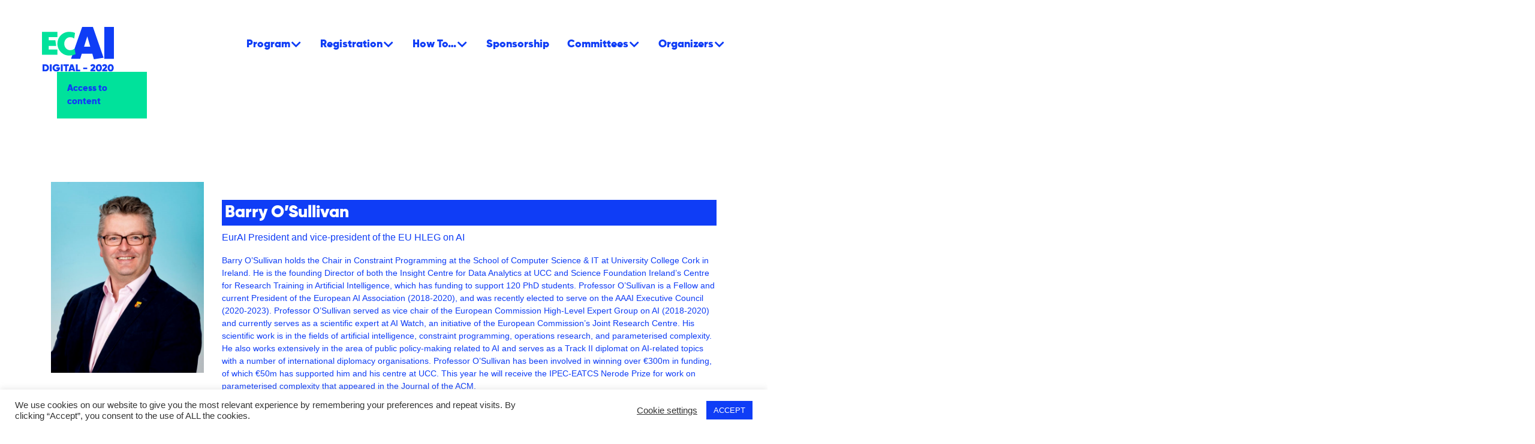

--- FILE ---
content_type: text/html; charset=UTF-8
request_url: https://digital.ecai2020.eu/conference/eu-challenges-panel-1-barry-osullivan/
body_size: 13255
content:
<!doctype html>
<html lang="en-US">
<head>
	<meta charset="UTF-8">
	<meta name="viewport" content="width=device-width, initial-scale=1">
	<link rel="profile" href="https://gmpg.org/xfn/11">

	<title>EU Challenges Panel 1: Barry O’Sullivan &#8211; Digital Ecai 2020</title>
<meta name='robots' content='max-image-preview:large' />
<link rel='dns-prefetch' href='//unpkg.com' />
<link rel='dns-prefetch' href='//cdn.jsdelivr.net' />
<link rel='dns-prefetch' href='//fonts.googleapis.com' />
<link rel="alternate" type="application/rss+xml" title="Digital Ecai 2020 &raquo; Feed" href="https://digital.ecai2020.eu/feed/" />
<link rel="alternate" type="application/rss+xml" title="Digital Ecai 2020 &raquo; Comments Feed" href="https://digital.ecai2020.eu/comments/feed/" />
<script type="text/javascript">
window._wpemojiSettings = {"baseUrl":"https:\/\/s.w.org\/images\/core\/emoji\/14.0.0\/72x72\/","ext":".png","svgUrl":"https:\/\/s.w.org\/images\/core\/emoji\/14.0.0\/svg\/","svgExt":".svg","source":{"concatemoji":"https:\/\/digital.ecai2020.eu\/wp-includes\/js\/wp-emoji-release.min.js?ver=6.3.7"}};
/*! This file is auto-generated */
!function(i,n){var o,s,e;function c(e){try{var t={supportTests:e,timestamp:(new Date).valueOf()};sessionStorage.setItem(o,JSON.stringify(t))}catch(e){}}function p(e,t,n){e.clearRect(0,0,e.canvas.width,e.canvas.height),e.fillText(t,0,0);var t=new Uint32Array(e.getImageData(0,0,e.canvas.width,e.canvas.height).data),r=(e.clearRect(0,0,e.canvas.width,e.canvas.height),e.fillText(n,0,0),new Uint32Array(e.getImageData(0,0,e.canvas.width,e.canvas.height).data));return t.every(function(e,t){return e===r[t]})}function u(e,t,n){switch(t){case"flag":return n(e,"\ud83c\udff3\ufe0f\u200d\u26a7\ufe0f","\ud83c\udff3\ufe0f\u200b\u26a7\ufe0f")?!1:!n(e,"\ud83c\uddfa\ud83c\uddf3","\ud83c\uddfa\u200b\ud83c\uddf3")&&!n(e,"\ud83c\udff4\udb40\udc67\udb40\udc62\udb40\udc65\udb40\udc6e\udb40\udc67\udb40\udc7f","\ud83c\udff4\u200b\udb40\udc67\u200b\udb40\udc62\u200b\udb40\udc65\u200b\udb40\udc6e\u200b\udb40\udc67\u200b\udb40\udc7f");case"emoji":return!n(e,"\ud83e\udef1\ud83c\udffb\u200d\ud83e\udef2\ud83c\udfff","\ud83e\udef1\ud83c\udffb\u200b\ud83e\udef2\ud83c\udfff")}return!1}function f(e,t,n){var r="undefined"!=typeof WorkerGlobalScope&&self instanceof WorkerGlobalScope?new OffscreenCanvas(300,150):i.createElement("canvas"),a=r.getContext("2d",{willReadFrequently:!0}),o=(a.textBaseline="top",a.font="600 32px Arial",{});return e.forEach(function(e){o[e]=t(a,e,n)}),o}function t(e){var t=i.createElement("script");t.src=e,t.defer=!0,i.head.appendChild(t)}"undefined"!=typeof Promise&&(o="wpEmojiSettingsSupports",s=["flag","emoji"],n.supports={everything:!0,everythingExceptFlag:!0},e=new Promise(function(e){i.addEventListener("DOMContentLoaded",e,{once:!0})}),new Promise(function(t){var n=function(){try{var e=JSON.parse(sessionStorage.getItem(o));if("object"==typeof e&&"number"==typeof e.timestamp&&(new Date).valueOf()<e.timestamp+604800&&"object"==typeof e.supportTests)return e.supportTests}catch(e){}return null}();if(!n){if("undefined"!=typeof Worker&&"undefined"!=typeof OffscreenCanvas&&"undefined"!=typeof URL&&URL.createObjectURL&&"undefined"!=typeof Blob)try{var e="postMessage("+f.toString()+"("+[JSON.stringify(s),u.toString(),p.toString()].join(",")+"));",r=new Blob([e],{type:"text/javascript"}),a=new Worker(URL.createObjectURL(r),{name:"wpTestEmojiSupports"});return void(a.onmessage=function(e){c(n=e.data),a.terminate(),t(n)})}catch(e){}c(n=f(s,u,p))}t(n)}).then(function(e){for(var t in e)n.supports[t]=e[t],n.supports.everything=n.supports.everything&&n.supports[t],"flag"!==t&&(n.supports.everythingExceptFlag=n.supports.everythingExceptFlag&&n.supports[t]);n.supports.everythingExceptFlag=n.supports.everythingExceptFlag&&!n.supports.flag,n.DOMReady=!1,n.readyCallback=function(){n.DOMReady=!0}}).then(function(){return e}).then(function(){var e;n.supports.everything||(n.readyCallback(),(e=n.source||{}).concatemoji?t(e.concatemoji):e.wpemoji&&e.twemoji&&(t(e.twemoji),t(e.wpemoji)))}))}((window,document),window._wpemojiSettings);
</script>
<style type="text/css">
img.wp-smiley,
img.emoji {
	display: inline !important;
	border: none !important;
	box-shadow: none !important;
	height: 1em !important;
	width: 1em !important;
	margin: 0 0.07em !important;
	vertical-align: -0.1em !important;
	background: none !important;
	padding: 0 !important;
}
</style>
	<link rel='stylesheet' id='mo_oauth_admin_settings_style-css' href='https://digital.ecai2020.eu/wp-content/plugins/oauth-client/css/style_settings.css?ver=6.3.7' type='text/css' media='all' />
<link rel='stylesheet' id='mo_oauth_admin_settings_phone_style-css' href='https://digital.ecai2020.eu/wp-content/plugins/oauth-client/css/phone.css?ver=6.3.7' type='text/css' media='all' />
<link rel='stylesheet' id='mo_oauth_admin_settings_datatable-css' href='https://digital.ecai2020.eu/wp-content/plugins/oauth-client/css/jquery.dataTables.min.css?ver=6.3.7' type='text/css' media='all' />
<link rel='stylesheet' id='mo-wp-bootstrap-social-css' href='https://digital.ecai2020.eu/wp-content/plugins/oauth-client/css/bootstrap-social.css?ver=6.3.7' type='text/css' media='all' />
<link rel='stylesheet' id='mo-wp-bootstrap-main-css' href='https://digital.ecai2020.eu/wp-content/plugins/oauth-client/css/bootstrap.min-preview.css?ver=6.3.7' type='text/css' media='all' />
<link rel='stylesheet' id='mo-wp-font-awesome-css' href='https://digital.ecai2020.eu/wp-content/plugins/oauth-client/css/font-awesome.min.css?version=4.8&#038;ver=6.3.7' type='text/css' media='all' />
<link rel='stylesheet' id='wp-block-library-css' href='https://digital.ecai2020.eu/wp-includes/css/dist/block-library/style.min.css?ver=6.3.7' type='text/css' media='all' />
<style id='classic-theme-styles-inline-css' type='text/css'>
/*! This file is auto-generated */
.wp-block-button__link{color:#fff;background-color:#32373c;border-radius:9999px;box-shadow:none;text-decoration:none;padding:calc(.667em + 2px) calc(1.333em + 2px);font-size:1.125em}.wp-block-file__button{background:#32373c;color:#fff;text-decoration:none}
</style>
<style id='global-styles-inline-css' type='text/css'>
body{--wp--preset--color--black: #000000;--wp--preset--color--cyan-bluish-gray: #abb8c3;--wp--preset--color--white: #ffffff;--wp--preset--color--pale-pink: #f78da7;--wp--preset--color--vivid-red: #cf2e2e;--wp--preset--color--luminous-vivid-orange: #ff6900;--wp--preset--color--luminous-vivid-amber: #fcb900;--wp--preset--color--light-green-cyan: #7bdcb5;--wp--preset--color--vivid-green-cyan: #00d084;--wp--preset--color--pale-cyan-blue: #8ed1fc;--wp--preset--color--vivid-cyan-blue: #0693e3;--wp--preset--color--vivid-purple: #9b51e0;--wp--preset--gradient--vivid-cyan-blue-to-vivid-purple: linear-gradient(135deg,rgba(6,147,227,1) 0%,rgb(155,81,224) 100%);--wp--preset--gradient--light-green-cyan-to-vivid-green-cyan: linear-gradient(135deg,rgb(122,220,180) 0%,rgb(0,208,130) 100%);--wp--preset--gradient--luminous-vivid-amber-to-luminous-vivid-orange: linear-gradient(135deg,rgba(252,185,0,1) 0%,rgba(255,105,0,1) 100%);--wp--preset--gradient--luminous-vivid-orange-to-vivid-red: linear-gradient(135deg,rgba(255,105,0,1) 0%,rgb(207,46,46) 100%);--wp--preset--gradient--very-light-gray-to-cyan-bluish-gray: linear-gradient(135deg,rgb(238,238,238) 0%,rgb(169,184,195) 100%);--wp--preset--gradient--cool-to-warm-spectrum: linear-gradient(135deg,rgb(74,234,220) 0%,rgb(151,120,209) 20%,rgb(207,42,186) 40%,rgb(238,44,130) 60%,rgb(251,105,98) 80%,rgb(254,248,76) 100%);--wp--preset--gradient--blush-light-purple: linear-gradient(135deg,rgb(255,206,236) 0%,rgb(152,150,240) 100%);--wp--preset--gradient--blush-bordeaux: linear-gradient(135deg,rgb(254,205,165) 0%,rgb(254,45,45) 50%,rgb(107,0,62) 100%);--wp--preset--gradient--luminous-dusk: linear-gradient(135deg,rgb(255,203,112) 0%,rgb(199,81,192) 50%,rgb(65,88,208) 100%);--wp--preset--gradient--pale-ocean: linear-gradient(135deg,rgb(255,245,203) 0%,rgb(182,227,212) 50%,rgb(51,167,181) 100%);--wp--preset--gradient--electric-grass: linear-gradient(135deg,rgb(202,248,128) 0%,rgb(113,206,126) 100%);--wp--preset--gradient--midnight: linear-gradient(135deg,rgb(2,3,129) 0%,rgb(40,116,252) 100%);--wp--preset--font-size--small: 13px;--wp--preset--font-size--medium: 20px;--wp--preset--font-size--large: 36px;--wp--preset--font-size--x-large: 42px;--wp--preset--spacing--20: 0.44rem;--wp--preset--spacing--30: 0.67rem;--wp--preset--spacing--40: 1rem;--wp--preset--spacing--50: 1.5rem;--wp--preset--spacing--60: 2.25rem;--wp--preset--spacing--70: 3.38rem;--wp--preset--spacing--80: 5.06rem;--wp--preset--shadow--natural: 6px 6px 9px rgba(0, 0, 0, 0.2);--wp--preset--shadow--deep: 12px 12px 50px rgba(0, 0, 0, 0.4);--wp--preset--shadow--sharp: 6px 6px 0px rgba(0, 0, 0, 0.2);--wp--preset--shadow--outlined: 6px 6px 0px -3px rgba(255, 255, 255, 1), 6px 6px rgba(0, 0, 0, 1);--wp--preset--shadow--crisp: 6px 6px 0px rgba(0, 0, 0, 1);}:where(.is-layout-flex){gap: 0.5em;}:where(.is-layout-grid){gap: 0.5em;}body .is-layout-flow > .alignleft{float: left;margin-inline-start: 0;margin-inline-end: 2em;}body .is-layout-flow > .alignright{float: right;margin-inline-start: 2em;margin-inline-end: 0;}body .is-layout-flow > .aligncenter{margin-left: auto !important;margin-right: auto !important;}body .is-layout-constrained > .alignleft{float: left;margin-inline-start: 0;margin-inline-end: 2em;}body .is-layout-constrained > .alignright{float: right;margin-inline-start: 2em;margin-inline-end: 0;}body .is-layout-constrained > .aligncenter{margin-left: auto !important;margin-right: auto !important;}body .is-layout-constrained > :where(:not(.alignleft):not(.alignright):not(.alignfull)){max-width: var(--wp--style--global--content-size);margin-left: auto !important;margin-right: auto !important;}body .is-layout-constrained > .alignwide{max-width: var(--wp--style--global--wide-size);}body .is-layout-flex{display: flex;}body .is-layout-flex{flex-wrap: wrap;align-items: center;}body .is-layout-flex > *{margin: 0;}body .is-layout-grid{display: grid;}body .is-layout-grid > *{margin: 0;}:where(.wp-block-columns.is-layout-flex){gap: 2em;}:where(.wp-block-columns.is-layout-grid){gap: 2em;}:where(.wp-block-post-template.is-layout-flex){gap: 1.25em;}:where(.wp-block-post-template.is-layout-grid){gap: 1.25em;}.has-black-color{color: var(--wp--preset--color--black) !important;}.has-cyan-bluish-gray-color{color: var(--wp--preset--color--cyan-bluish-gray) !important;}.has-white-color{color: var(--wp--preset--color--white) !important;}.has-pale-pink-color{color: var(--wp--preset--color--pale-pink) !important;}.has-vivid-red-color{color: var(--wp--preset--color--vivid-red) !important;}.has-luminous-vivid-orange-color{color: var(--wp--preset--color--luminous-vivid-orange) !important;}.has-luminous-vivid-amber-color{color: var(--wp--preset--color--luminous-vivid-amber) !important;}.has-light-green-cyan-color{color: var(--wp--preset--color--light-green-cyan) !important;}.has-vivid-green-cyan-color{color: var(--wp--preset--color--vivid-green-cyan) !important;}.has-pale-cyan-blue-color{color: var(--wp--preset--color--pale-cyan-blue) !important;}.has-vivid-cyan-blue-color{color: var(--wp--preset--color--vivid-cyan-blue) !important;}.has-vivid-purple-color{color: var(--wp--preset--color--vivid-purple) !important;}.has-black-background-color{background-color: var(--wp--preset--color--black) !important;}.has-cyan-bluish-gray-background-color{background-color: var(--wp--preset--color--cyan-bluish-gray) !important;}.has-white-background-color{background-color: var(--wp--preset--color--white) !important;}.has-pale-pink-background-color{background-color: var(--wp--preset--color--pale-pink) !important;}.has-vivid-red-background-color{background-color: var(--wp--preset--color--vivid-red) !important;}.has-luminous-vivid-orange-background-color{background-color: var(--wp--preset--color--luminous-vivid-orange) !important;}.has-luminous-vivid-amber-background-color{background-color: var(--wp--preset--color--luminous-vivid-amber) !important;}.has-light-green-cyan-background-color{background-color: var(--wp--preset--color--light-green-cyan) !important;}.has-vivid-green-cyan-background-color{background-color: var(--wp--preset--color--vivid-green-cyan) !important;}.has-pale-cyan-blue-background-color{background-color: var(--wp--preset--color--pale-cyan-blue) !important;}.has-vivid-cyan-blue-background-color{background-color: var(--wp--preset--color--vivid-cyan-blue) !important;}.has-vivid-purple-background-color{background-color: var(--wp--preset--color--vivid-purple) !important;}.has-black-border-color{border-color: var(--wp--preset--color--black) !important;}.has-cyan-bluish-gray-border-color{border-color: var(--wp--preset--color--cyan-bluish-gray) !important;}.has-white-border-color{border-color: var(--wp--preset--color--white) !important;}.has-pale-pink-border-color{border-color: var(--wp--preset--color--pale-pink) !important;}.has-vivid-red-border-color{border-color: var(--wp--preset--color--vivid-red) !important;}.has-luminous-vivid-orange-border-color{border-color: var(--wp--preset--color--luminous-vivid-orange) !important;}.has-luminous-vivid-amber-border-color{border-color: var(--wp--preset--color--luminous-vivid-amber) !important;}.has-light-green-cyan-border-color{border-color: var(--wp--preset--color--light-green-cyan) !important;}.has-vivid-green-cyan-border-color{border-color: var(--wp--preset--color--vivid-green-cyan) !important;}.has-pale-cyan-blue-border-color{border-color: var(--wp--preset--color--pale-cyan-blue) !important;}.has-vivid-cyan-blue-border-color{border-color: var(--wp--preset--color--vivid-cyan-blue) !important;}.has-vivid-purple-border-color{border-color: var(--wp--preset--color--vivid-purple) !important;}.has-vivid-cyan-blue-to-vivid-purple-gradient-background{background: var(--wp--preset--gradient--vivid-cyan-blue-to-vivid-purple) !important;}.has-light-green-cyan-to-vivid-green-cyan-gradient-background{background: var(--wp--preset--gradient--light-green-cyan-to-vivid-green-cyan) !important;}.has-luminous-vivid-amber-to-luminous-vivid-orange-gradient-background{background: var(--wp--preset--gradient--luminous-vivid-amber-to-luminous-vivid-orange) !important;}.has-luminous-vivid-orange-to-vivid-red-gradient-background{background: var(--wp--preset--gradient--luminous-vivid-orange-to-vivid-red) !important;}.has-very-light-gray-to-cyan-bluish-gray-gradient-background{background: var(--wp--preset--gradient--very-light-gray-to-cyan-bluish-gray) !important;}.has-cool-to-warm-spectrum-gradient-background{background: var(--wp--preset--gradient--cool-to-warm-spectrum) !important;}.has-blush-light-purple-gradient-background{background: var(--wp--preset--gradient--blush-light-purple) !important;}.has-blush-bordeaux-gradient-background{background: var(--wp--preset--gradient--blush-bordeaux) !important;}.has-luminous-dusk-gradient-background{background: var(--wp--preset--gradient--luminous-dusk) !important;}.has-pale-ocean-gradient-background{background: var(--wp--preset--gradient--pale-ocean) !important;}.has-electric-grass-gradient-background{background: var(--wp--preset--gradient--electric-grass) !important;}.has-midnight-gradient-background{background: var(--wp--preset--gradient--midnight) !important;}.has-small-font-size{font-size: var(--wp--preset--font-size--small) !important;}.has-medium-font-size{font-size: var(--wp--preset--font-size--medium) !important;}.has-large-font-size{font-size: var(--wp--preset--font-size--large) !important;}.has-x-large-font-size{font-size: var(--wp--preset--font-size--x-large) !important;}
.wp-block-navigation a:where(:not(.wp-element-button)){color: inherit;}
:where(.wp-block-post-template.is-layout-flex){gap: 1.25em;}:where(.wp-block-post-template.is-layout-grid){gap: 1.25em;}
:where(.wp-block-columns.is-layout-flex){gap: 2em;}:where(.wp-block-columns.is-layout-grid){gap: 2em;}
.wp-block-pullquote{font-size: 1.5em;line-height: 1.6;}
</style>
<link rel='stylesheet' id='cf7_add_password_field_style-css' href='https://digital.ecai2020.eu/wp-content/plugins/cf7-add-password-field/css/all.css?ver=6.3.7' type='text/css' media='all' />
<link rel='stylesheet' id='contact-form-7-css' href='https://digital.ecai2020.eu/wp-content/plugins/contact-form-7/includes/css/styles.css?ver=5.8' type='text/css' media='all' />
<link rel='stylesheet' id='cookie-law-info-css' href='https://digital.ecai2020.eu/wp-content/plugins/cookie-law-info/legacy/public/css/cookie-law-info-public.css?ver=3.1.2' type='text/css' media='all' />
<link rel='stylesheet' id='cookie-law-info-gdpr-css' href='https://digital.ecai2020.eu/wp-content/plugins/cookie-law-info/legacy/public/css/cookie-law-info-gdpr.css?ver=3.1.2' type='text/css' media='all' />
<link rel='stylesheet' id='rs-plugin-settings-css' href='https://digital.ecai2020.eu/wp-content/plugins/revslider/public/assets/css/rs6.css?ver=6.2.17' type='text/css' media='all' />
<style id='rs-plugin-settings-inline-css' type='text/css'>
#rs-demo-id {}
</style>
<link rel='stylesheet' id='parent-style-css' href='https://digital.ecai2020.eu/wp-content/themes/landing-ecai/style.css?ver=6.3.7' type='text/css' media='all' />
<link rel='stylesheet' id='aos-style-css' href='https://unpkg.com/aos@next/dist/aos.css?ver=6.3.7' type='text/css' media='all' />
<link rel='stylesheet' id='iconweb-style-css' href='https://digital.ecai2020.eu/wp-content/themes/landing-ecai-child/style.css?ver=6.3.7' type='text/css' media='all' />
<link rel='stylesheet' id='bootstrap-style-css' href='https://digital.ecai2020.eu/wp-content/themes/landing-ecai/assets/css/bootstrap.min.css?ver=6.3.7' type='text/css' media='all' />
<link rel='stylesheet' id='material-icons-style-css' href='https://fonts.googleapis.com/icon?family=Material+Icons&#038;ver=6.3.7' type='text/css' media='all' />
<link rel='stylesheet' id='fontawesome-style-css' href='https://digital.ecai2020.eu/wp-content/themes/landing-ecai/assets/css/all.min.css?ver=6.3.7' type='text/css' media='all' />
<link rel='stylesheet' id='owl-carousel-style-css' href='https://digital.ecai2020.eu/wp-content/themes/landing-ecai/assets/css/owl.carousel.min.css?ver=6.3.7' type='text/css' media='all' />
<link rel='stylesheet' id='iconweb-general-style-css' href='https://digital.ecai2020.eu/wp-content/themes/landing-ecai/assets/css/style-general.css?ver=6.3.7' type='text/css' media='all' />
<link rel='stylesheet' id='iconweb-responsive-style-css' href='https://digital.ecai2020.eu/wp-content/themes/landing-ecai/assets/css/style-responsive.css?ver=6.3.7' type='text/css' media='all' />
<link rel='stylesheet' id='style_login_widget-css' href='https://digital.ecai2020.eu/wp-content/plugins/oauth-client/css/style_login_widget.css?ver=6.3.7' type='text/css' media='all' />
<script type='text/javascript' src='https://digital.ecai2020.eu/wp-content/plugins/cf7-add-password-field/js/eye.js?ver=6.3.7' id='cf7_add_password_field_scripts-js'></script>
<script type='text/javascript' src='https://digital.ecai2020.eu/wp-includes/js/jquery/jquery.min.js?ver=3.7.0' id='jquery-core-js'></script>
<script type='text/javascript' src='https://digital.ecai2020.eu/wp-includes/js/jquery/jquery-migrate.min.js?ver=3.4.1' id='jquery-migrate-js'></script>
<script type='text/javascript' id='cookie-law-info-js-extra'>
/* <![CDATA[ */
var Cli_Data = {"nn_cookie_ids":[],"cookielist":[],"non_necessary_cookies":[],"ccpaEnabled":"","ccpaRegionBased":"","ccpaBarEnabled":"","strictlyEnabled":["necessary","obligatoire"],"ccpaType":"gdpr","js_blocking":"1","custom_integration":"","triggerDomRefresh":"","secure_cookies":""};
var cli_cookiebar_settings = {"animate_speed_hide":"500","animate_speed_show":"500","background":"#FFF","border":"#b1a6a6c2","border_on":"","button_1_button_colour":"#0f3df6","button_1_button_hover":"#0c31c5","button_1_link_colour":"#fff","button_1_as_button":"1","button_1_new_win":"","button_2_button_colour":"#333","button_2_button_hover":"#292929","button_2_link_colour":"#444","button_2_as_button":"","button_2_hidebar":"","button_3_button_colour":"#3566bb","button_3_button_hover":"#2a5296","button_3_link_colour":"#fff","button_3_as_button":"1","button_3_new_win":"","button_4_button_colour":"#000","button_4_button_hover":"#000000","button_4_link_colour":"#333333","button_4_as_button":"","button_7_button_colour":"#61a229","button_7_button_hover":"#4e8221","button_7_link_colour":"#fff","button_7_as_button":"1","button_7_new_win":"","font_family":"inherit","header_fix":"","notify_animate_hide":"1","notify_animate_show":"","notify_div_id":"#cookie-law-info-bar","notify_position_horizontal":"right","notify_position_vertical":"bottom","scroll_close":"","scroll_close_reload":"","accept_close_reload":"","reject_close_reload":"","showagain_tab":"","showagain_background":"#fff","showagain_border":"#000","showagain_div_id":"#cookie-law-info-again","showagain_x_position":"100px","text":"#333333","show_once_yn":"","show_once":"10000","logging_on":"","as_popup":"","popup_overlay":"1","bar_heading_text":"","cookie_bar_as":"banner","popup_showagain_position":"bottom-right","widget_position":"left"};
var log_object = {"ajax_url":"https:\/\/digital.ecai2020.eu\/wp-admin\/admin-ajax.php"};
/* ]]> */
</script>
<script type='text/javascript' src='https://digital.ecai2020.eu/wp-content/plugins/cookie-law-info/legacy/public/js/cookie-law-info-public.js?ver=3.1.2' id='cookie-law-info-js'></script>
<script type='text/javascript' src='https://digital.ecai2020.eu/wp-content/plugins/revslider/public/assets/js/rbtools.min.js?ver=6.2.17' id='tp-tools-js'></script>
<script type='text/javascript' src='https://digital.ecai2020.eu/wp-content/plugins/revslider/public/assets/js/rs6.min.js?ver=6.2.17' id='revmin-js'></script>
<link rel="https://api.w.org/" href="https://digital.ecai2020.eu/wp-json/" /><link rel="alternate" type="application/json" href="https://digital.ecai2020.eu/wp-json/wp/v2/conference/479" /><link rel="EditURI" type="application/rsd+xml" title="RSD" href="https://digital.ecai2020.eu/xmlrpc.php?rsd" />
<meta name="generator" content="WordPress 6.3.7" />
<link rel="canonical" href="https://digital.ecai2020.eu/conference/eu-challenges-panel-1-barry-osullivan/" />
<link rel='shortlink' href='https://digital.ecai2020.eu/?p=479' />
<link rel="alternate" type="application/json+oembed" href="https://digital.ecai2020.eu/wp-json/oembed/1.0/embed?url=https%3A%2F%2Fdigital.ecai2020.eu%2Fconference%2Feu-challenges-panel-1-barry-osullivan%2F" />
<link rel="alternate" type="text/xml+oembed" href="https://digital.ecai2020.eu/wp-json/oembed/1.0/embed?url=https%3A%2F%2Fdigital.ecai2020.eu%2Fconference%2Feu-challenges-panel-1-barry-osullivan%2F&#038;format=xml" />
        <style type="text/css">
            body{
                font-family: ;
                font-size: px;
                background-color: ;
            }
            h1,h2,h3,h4,h5,h6{
                font-family: ;
            }
            h1{
                font-size: px;
            }
            .iw-page-container{
                
            }
            .iw-header-topbar{
                background-color: ;
                color: ;
            }
            .iw-header-topbar a{
                color: ;
            }
            .iw-header-topbar a:hover{
                color: ;
            }
            .iw-header{
                background-color: ;
                color: ;
            }
            .icw-header-style1 .iw-nav-container{
                background-color: ;
            }
            .iw-nav-container a{
                color: ;
            }
            .iw-nav-container a:hover{
                color: ;
            }
            .iw-page-content{
                background-color: ;
                color: ;
            }
            .iw-page-content a{
                color: ;
            }
            .iw-page-content a:hover{
                color: ;
            }
            .iw-main-footer{
                background-color: ;
                color: ;
            }
            .iw-main-footer a{
                color: ;
            }
            .iw-main-footer a:hover{
                color: ;
            }
            .iw-footer-colophon{
                background-color: ;
                color: ;
            }
            .iw-footer-colophon a{
                color: ;
            }
            .iw-footer-colophon a:hover{
                color: ;
            }
        </style>
        <style type="text/css">.recentcomments a{display:inline !important;padding:0 !important;margin:0 !important;}</style><meta name="generator" content="Powered by Slider Revolution 6.2.17 - responsive, Mobile-Friendly Slider Plugin for WordPress with comfortable drag and drop interface." />
<script type="text/javascript">function setREVStartSize(e){
			//window.requestAnimationFrame(function() {				 
				window.RSIW = window.RSIW===undefined ? window.innerWidth : window.RSIW;	
				window.RSIH = window.RSIH===undefined ? window.innerHeight : window.RSIH;	
				try {								
					var pw = document.getElementById(e.c).parentNode.offsetWidth,
						newh;
					pw = pw===0 || isNaN(pw) ? window.RSIW : pw;
					e.tabw = e.tabw===undefined ? 0 : parseInt(e.tabw);
					e.thumbw = e.thumbw===undefined ? 0 : parseInt(e.thumbw);
					e.tabh = e.tabh===undefined ? 0 : parseInt(e.tabh);
					e.thumbh = e.thumbh===undefined ? 0 : parseInt(e.thumbh);
					e.tabhide = e.tabhide===undefined ? 0 : parseInt(e.tabhide);
					e.thumbhide = e.thumbhide===undefined ? 0 : parseInt(e.thumbhide);
					e.mh = e.mh===undefined || e.mh=="" || e.mh==="auto" ? 0 : parseInt(e.mh,0);		
					if(e.layout==="fullscreen" || e.l==="fullscreen") 						
						newh = Math.max(e.mh,window.RSIH);					
					else{					
						e.gw = Array.isArray(e.gw) ? e.gw : [e.gw];
						for (var i in e.rl) if (e.gw[i]===undefined || e.gw[i]===0) e.gw[i] = e.gw[i-1];					
						e.gh = e.el===undefined || e.el==="" || (Array.isArray(e.el) && e.el.length==0)? e.gh : e.el;
						e.gh = Array.isArray(e.gh) ? e.gh : [e.gh];
						for (var i in e.rl) if (e.gh[i]===undefined || e.gh[i]===0) e.gh[i] = e.gh[i-1];
											
						var nl = new Array(e.rl.length),
							ix = 0,						
							sl;					
						e.tabw = e.tabhide>=pw ? 0 : e.tabw;
						e.thumbw = e.thumbhide>=pw ? 0 : e.thumbw;
						e.tabh = e.tabhide>=pw ? 0 : e.tabh;
						e.thumbh = e.thumbhide>=pw ? 0 : e.thumbh;					
						for (var i in e.rl) nl[i] = e.rl[i]<window.RSIW ? 0 : e.rl[i];
						sl = nl[0];									
						for (var i in nl) if (sl>nl[i] && nl[i]>0) { sl = nl[i]; ix=i;}															
						var m = pw>(e.gw[ix]+e.tabw+e.thumbw) ? 1 : (pw-(e.tabw+e.thumbw)) / (e.gw[ix]);					
						newh =  (e.gh[ix] * m) + (e.tabh + e.thumbh);
					}				
					if(window.rs_init_css===undefined) window.rs_init_css = document.head.appendChild(document.createElement("style"));					
					document.getElementById(e.c).height = newh+"px";
					window.rs_init_css.innerHTML += "#"+e.c+"_wrapper { height: "+newh+"px }";				
				} catch(e){
					console.log("Failure at Presize of Slider:" + e)
				}					   
			//});
		  };</script>
	<!-- Global site tag (gtag.js) - Google Analytics -->
	<script async src="https://www.googletagmanager.com/gtag/js?id=UA-168835916-1"></script>
	<script>
	window.dataLayer = window.dataLayer || [];
	function gtag(){dataLayer.push(arguments);}
	gtag('js', new Date());
	gtag('config', 'UA-168835916-1');
	</script>
	<script type="text/javascript">
_linkedin_partner_id = "2316234";
window._linkedin_data_partner_ids = window._linkedin_data_partner_ids || [];
window._linkedin_data_partner_ids.push(_linkedin_partner_id);
</script><script type="text/javascript">
(function(){var s = document.getElementsByTagName("script")[0];
var b = document.createElement("script");
b.type = "text/javascript";b.async = true;
b.src = "https://snap.licdn.com/li.lms-analytics/insight.min.js";
s.parentNode.insertBefore(b, s);})();
</script>
<noscript>
<img height="1" width="1" style="display:none;" alt="" src="https://px.ads.linkedin.com/collect/?pid=2316234&fmt=gif" />
</noscript>

</head>
<body class="conference-template-default single single-conference postid-479">
    <div id="iw-supercontenedor">
			<div id="iw-menu-movil">
                <div class="iw-cabecera-menu-movil">
                    <div class="iw-logo-menu-movil"><img class="logo-ecai-cabecera" src="https://digital.ecai2020.eu/wp-content/themes/landing-ecai-child/assets/images/logo-fondo.svg" alt=""></div>
                    <div class="">
                        <button class="navbar-toggler esconde" type="button" aria-label="Navegación móvil">
                            <i class="material-icons">close</i>
                            </button></div>
                    </div>
                <nav>
                    <div class="menu-menu-1-container"><ul id="menu-menu-1" class="menu"><li id="menu-item-48" class="menu-item menu-item-type-custom menu-item-object-custom menu-item-has-children menu-item-48"><a href="#">Program</a>
<ul class="sub-menu">
	<li id="menu-item-191" class="menu-item menu-item-type-custom menu-item-object-custom menu-item-191"><a href="https://digital.ecai2020.eu/ecai-2020-main-conference">Main Conference</a></li>
	<li id="menu-item-2280" class="menu-item menu-item-type-post_type menu-item-object-page menu-item-2280"><a href="https://digital.ecai2020.eu/call-for-papers/">Call for papers</a></li>
	<li id="menu-item-170" class="menu-item menu-item-type-custom menu-item-object-custom menu-item-has-children menu-item-170"><a href="#">Accepted Papers</a>
	<ul class="sub-menu">
		<li id="menu-item-171" class="menu-item menu-item-type-custom menu-item-object-custom menu-item-171"><a href="https://digital.ecai2020.eu/accepted-papers-main-conference">Main Conference &#8211; Preprints</a></li>
		<li id="menu-item-2346" class="menu-item menu-item-type-post_type menu-item-object-page menu-item-2346"><a href="https://digital.ecai2020.eu/main-conference-ios-press/">Main conference – IOS Press</a></li>
		<li id="menu-item-178" class="menu-item menu-item-type-custom menu-item-object-custom menu-item-178"><a href="https://digital.ecai2020.eu/accepted-papers-pais">PAIS &#8211; Preprints</a></li>
		<li id="menu-item-2310" class="menu-item menu-item-type-post_type menu-item-object-page menu-item-2310"><a href="https://digital.ecai2020.eu/pais-ios-press/">PAIS – IOS Press</a></li>
		<li id="menu-item-183" class="menu-item menu-item-type-custom menu-item-object-custom menu-item-183"><a href="https://digital.ecai2020.eu/accepted-papers-stairs">STAIRS</a></li>
	</ul>
</li>
	<li id="menu-item-129" class="menu-item menu-item-type-custom menu-item-object-custom menu-item-129"><a target="_blank" rel="noopener" href="https://digital.ecai2020.eu/schedule-at-a-glance/">Schedule at a glance</a></li>
	<li id="menu-item-130" class="link-to-program menu-item menu-item-type-custom menu-item-object-custom menu-item-130"><a href="https://digital.ecai2020.eu/full-program">Full Program</a></li>
	<li id="menu-item-132" class="menu-item menu-item-type-custom menu-item-object-custom menu-item-132"><a href="https://digital.ecai2020.eu/keynote-speakers">Keynote Speakers</a></li>
	<li id="menu-item-198" class="menu-item menu-item-type-custom menu-item-object-custom menu-item-198"><a href="https://digital.ecai2020.eu/frontiers-in-ai">Frontiers in AI</a></li>
	<li id="menu-item-2359" class="menu-item menu-item-type-post_type menu-item-object-page menu-item-2359"><a href="https://digital.ecai2020.eu/technical-sessions-2020/">Technical Sessions</a></li>
	<li id="menu-item-2362" class="menu-item menu-item-type-post_type menu-item-object-page menu-item-2362"><a href="https://digital.ecai2020.eu/workshops-2020/">Workshops</a></li>
	<li id="menu-item-196" class="menu-item menu-item-type-custom menu-item-object-custom menu-item-196"><a href="https://digital.ecai2020.eu/ecai-2020-tutorials">Tutorials</a></li>
	<li id="menu-item-2207" class="menu-item menu-item-type-post_type menu-item-object-page menu-item-2207"><a href="https://digital.ecai2020.eu/exhibits-2/">Exhibits</a></li>
	<li id="menu-item-202" class="menu-item menu-item-type-custom menu-item-object-custom menu-item-202"><a href="https://digital.ecai2020.eu/pais-2020">PAIS</a></li>
	<li id="menu-item-206" class="menu-item menu-item-type-custom menu-item-object-custom menu-item-has-children menu-item-206"><a href="#">Starting researchers / STAIRS</a>
	<ul class="sub-menu">
		<li id="menu-item-207" class="menu-item menu-item-type-custom menu-item-object-custom menu-item-207"><a href="https://digital.ecai2020.eu/9th-starting-artificial-intelligence-researchers-symposium-stairs">STAIRS</a></li>
		<li id="menu-item-211" class="menu-item menu-item-type-custom menu-item-object-custom menu-item-211"><a href="https://digital.ecai2020.eu/doctoral-consortium-dc">Doctoral Consortium</a></li>
		<li id="menu-item-216" class="menu-item menu-item-type-custom menu-item-object-custom menu-item-216"><a href="https://digital.ecai2020.eu/meeting-with-eurai-fellow">Meeting with an EurAI Fellow</a></li>
		<li id="menu-item-396" class="menu-item menu-item-type-custom menu-item-object-custom menu-item-396"><a href="https://digital.ecai2020.eu/job-fair/">Job Fair</a></li>
	</ul>
</li>
	<li id="menu-item-162" class="menu-item menu-item-type-custom menu-item-object-custom menu-item-162"><a href="https://digital.ecai2020.eu/lab-to-market-lab2m">Lab to Market</a></li>
	<li id="menu-item-311" class="menu-item menu-item-type-custom menu-item-object-custom menu-item-311"><a href="https://digital.ecai2020.eu/women-in-ai-time/">Women in AI Time</a></li>
	<li id="menu-item-224" class="menu-item menu-item-type-custom menu-item-object-custom menu-item-224"><a href="https://digital.ecai2020.eu/eu-challenges">EU Challenges</a></li>
	<li id="menu-item-228" class="menu-item menu-item-type-custom menu-item-object-custom menu-item-228"><a href="https://digital.ecai2020.eu/social-development-of-ai">Social Development of AI</a></li>
	<li id="menu-item-921" class="menu-item menu-item-type-post_type menu-item-object-page menu-item-921"><a href="https://digital.ecai2020.eu/eurai-track/">EurAI TRACK</a></li>
	<li id="menu-item-930" class="menu-item menu-item-type-post_type menu-item-object-page menu-item-930"><a href="https://digital.ecai2020.eu/space-and-ai-2/">Space and AI</a></li>
	<li id="menu-item-1460" class="menu-item menu-item-type-post_type menu-item-object-page menu-item-1460"><a href="https://digital.ecai2020.eu/future-of-european-excellence-in-ai-2/">CLAIRE: Future of European Excellence in AI</a></li>
	<li id="menu-item-2299" class="menu-item menu-item-type-post_type menu-item-object-page menu-item-2299"><a href="https://digital.ecai2020.eu/hall-of-fame/">Hall of Fame</a></li>
</ul>
</li>
<li id="menu-item-2282" class="menu-item menu-item-type-custom menu-item-object-custom menu-item-has-children menu-item-2282"><a href="#">Registration</a>
<ul class="sub-menu">
	<li id="menu-item-2283" class="menu-item menu-item-type-post_type menu-item-object-page menu-item-2283"><a href="https://digital.ecai2020.eu/registration/">Registration</a></li>
	<li id="menu-item-2286" class="menu-item menu-item-type-post_type menu-item-object-page menu-item-2286"><a href="https://digital.ecai2020.eu/?page_id=2284">Sign up</a></li>
	<li id="menu-item-2289" class="menu-item menu-item-type-post_type menu-item-object-page menu-item-2289"><a href="https://digital.ecai2020.eu/grants/">Grants</a></li>
</ul>
</li>
<li id="menu-item-1224" class="menu-item menu-item-type-custom menu-item-object-custom menu-item-has-children menu-item-1224"><a href="#">How To&#8230;</a>
<ul class="sub-menu">
	<li id="menu-item-1228" class="menu-item menu-item-type-post_type menu-item-object-page menu-item-1228"><a href="https://digital.ecai2020.eu/for-attendants/">For attendants</a></li>
	<li id="menu-item-1227" class="menu-item menu-item-type-post_type menu-item-object-page menu-item-1227"><a href="https://digital.ecai2020.eu/for-presenting-authors/">For presenting authors</a></li>
</ul>
</li>
<li id="menu-item-110" class="menu-item menu-item-type-custom menu-item-object-custom menu-item-110"><a href="https://digital.ecai2020.eu/thank-you-to-our-sponsors">Sponsorship</a></li>
<li id="menu-item-111" class="menu-item menu-item-type-custom menu-item-object-custom menu-item-has-children menu-item-111"><a href="#">Committees</a>
<ul class="sub-menu">
	<li id="menu-item-235" class="menu-item menu-item-type-custom menu-item-object-custom menu-item-235"><a href="https://digital.ecai2020.eu/chairs/">Chairs</a></li>
	<li id="menu-item-234" class="menu-item menu-item-type-custom menu-item-object-custom menu-item-has-children menu-item-234"><a href="#">ECAI Program Committee</a>
	<ul class="sub-menu">
		<li id="menu-item-241" class="menu-item menu-item-type-custom menu-item-object-custom menu-item-241"><a href="https://digital.ecai2020.eu/program-committee/">Program Committee Chair</a></li>
		<li id="menu-item-240" class="menu-item menu-item-type-custom menu-item-object-custom menu-item-240"><a href="https://digital.ecai2020.eu/area-chairs">Area Chairs</a></li>
		<li id="menu-item-242" class="menu-item menu-item-type-custom menu-item-object-custom menu-item-242"><a href="https://digital.ecai2020.eu/senior-program-committee">Senior Program Committee</a></li>
		<li id="menu-item-243" class="menu-item menu-item-type-custom menu-item-object-custom menu-item-243"><a href="https://digital.ecai2020.eu/ecai-program-committee/">Program Committee</a></li>
	</ul>
</li>
	<li id="menu-item-236" class="menu-item menu-item-type-custom menu-item-object-custom menu-item-236"><a href="https://digital.ecai2020.eu/organizing-committee/">Organizing Committee</a></li>
</ul>
</li>
<li id="menu-item-112" class="menu-item menu-item-type-custom menu-item-object-custom menu-item-has-children menu-item-112"><a href="#">Organizers</a>
<ul class="sub-menu">
	<li id="menu-item-2291" class="menu-item menu-item-type-post_type menu-item-object-page menu-item-2291"><a href="https://digital.ecai2020.eu/release-from-organizers/">Release from Organizers</a></li>
	<li id="menu-item-247" class="menu-item menu-item-type-custom menu-item-object-custom menu-item-247"><a href="https://digital.ecai2020.eu/the-research-centre-on-intelligent-technologies-of-santiago-de-compostela-citius/">CiTIUS</a></li>
	<li id="menu-item-251" class="menu-item menu-item-type-custom menu-item-object-custom menu-item-251"><a href="https://digital.ecai2020.eu/university-of-santiago-de-compostela-usc">USC</a></li>
	<li id="menu-item-358" class="menu-item menu-item-type-custom menu-item-object-custom menu-item-358"><a href="https://digital.ecai2020.eu/about-santiago">About Santiago</a></li>
	<li id="menu-item-113" class="menu-item menu-item-type-custom menu-item-object-custom menu-item-has-children menu-item-113"><a href="#">Contact</a>
	<ul class="sub-menu">
		<li id="menu-item-372" class="menu-item menu-item-type-custom menu-item-object-custom menu-item-372"><a href="https://digital.ecai2020.eu/researches/">Researchers</a></li>
		<li id="menu-item-373" class="menu-item menu-item-type-custom menu-item-object-custom menu-item-373"><a href="https://digital.ecai2020.eu/contact-media-newsroom/">Media &#038; Newsroom</a></li>
	</ul>
</li>
</ul>
</li>
</ul></div>				</nav>
				<div style="padding:15px">
									<ul class="login-buttons">
						<li><a class="boton-ecai azul" href="https://digital.ecai2020.eu/map/">Access to content</a></li>
						<!-- <li><a class="boton-ecai azul" href="https://digital.ecai2020.eu/log-in/">Log in</a></li> -->
					</ul>
								</div>
            </div>
		<div class="contenedor-header-hamburguesa">
			<header id="masthead" class="site-header">
				<div class="iw-pagina-container container container-ecai">
					<div class="row justify-content-between align-items-center">
						<div class="col-xs-2">
							
														
							<a href="https://digital.ecai2020.eu/" class="link-inner-logo"><img class="logo-ecai-cabecera" src="https://digital.ecai2020.eu/wp-content/themes/landing-ecai-child/assets/images/logo-color.svg" alt=""></a>
						</div>
						<div class="col-xs-8">
							<div class="ew-contenedor-menu">
                                <div class="menu-menu-1-container"><ul id="menu-menu-2" class="menu"><li class="menu-item menu-item-type-custom menu-item-object-custom menu-item-has-children menu-item-48"><a href="#">Program</a>
<ul class="sub-menu">
	<li class="menu-item menu-item-type-custom menu-item-object-custom menu-item-191"><a href="https://digital.ecai2020.eu/ecai-2020-main-conference">Main Conference</a></li>
	<li class="menu-item menu-item-type-post_type menu-item-object-page menu-item-2280"><a href="https://digital.ecai2020.eu/call-for-papers/">Call for papers</a></li>
	<li class="menu-item menu-item-type-custom menu-item-object-custom menu-item-has-children menu-item-170"><a href="#">Accepted Papers</a>
	<ul class="sub-menu">
		<li class="menu-item menu-item-type-custom menu-item-object-custom menu-item-171"><a href="https://digital.ecai2020.eu/accepted-papers-main-conference">Main Conference &#8211; Preprints</a></li>
		<li class="menu-item menu-item-type-post_type menu-item-object-page menu-item-2346"><a href="https://digital.ecai2020.eu/main-conference-ios-press/">Main conference – IOS Press</a></li>
		<li class="menu-item menu-item-type-custom menu-item-object-custom menu-item-178"><a href="https://digital.ecai2020.eu/accepted-papers-pais">PAIS &#8211; Preprints</a></li>
		<li class="menu-item menu-item-type-post_type menu-item-object-page menu-item-2310"><a href="https://digital.ecai2020.eu/pais-ios-press/">PAIS – IOS Press</a></li>
		<li class="menu-item menu-item-type-custom menu-item-object-custom menu-item-183"><a href="https://digital.ecai2020.eu/accepted-papers-stairs">STAIRS</a></li>
	</ul>
</li>
	<li class="menu-item menu-item-type-custom menu-item-object-custom menu-item-129"><a target="_blank" rel="noopener" href="https://digital.ecai2020.eu/schedule-at-a-glance/">Schedule at a glance</a></li>
	<li class="link-to-program menu-item menu-item-type-custom menu-item-object-custom menu-item-130"><a href="https://digital.ecai2020.eu/full-program">Full Program</a></li>
	<li class="menu-item menu-item-type-custom menu-item-object-custom menu-item-132"><a href="https://digital.ecai2020.eu/keynote-speakers">Keynote Speakers</a></li>
	<li class="menu-item menu-item-type-custom menu-item-object-custom menu-item-198"><a href="https://digital.ecai2020.eu/frontiers-in-ai">Frontiers in AI</a></li>
	<li class="menu-item menu-item-type-post_type menu-item-object-page menu-item-2359"><a href="https://digital.ecai2020.eu/technical-sessions-2020/">Technical Sessions</a></li>
	<li class="menu-item menu-item-type-post_type menu-item-object-page menu-item-2362"><a href="https://digital.ecai2020.eu/workshops-2020/">Workshops</a></li>
	<li class="menu-item menu-item-type-custom menu-item-object-custom menu-item-196"><a href="https://digital.ecai2020.eu/ecai-2020-tutorials">Tutorials</a></li>
	<li class="menu-item menu-item-type-post_type menu-item-object-page menu-item-2207"><a href="https://digital.ecai2020.eu/exhibits-2/">Exhibits</a></li>
	<li class="menu-item menu-item-type-custom menu-item-object-custom menu-item-202"><a href="https://digital.ecai2020.eu/pais-2020">PAIS</a></li>
	<li class="menu-item menu-item-type-custom menu-item-object-custom menu-item-has-children menu-item-206"><a href="#">Starting researchers / STAIRS</a>
	<ul class="sub-menu">
		<li class="menu-item menu-item-type-custom menu-item-object-custom menu-item-207"><a href="https://digital.ecai2020.eu/9th-starting-artificial-intelligence-researchers-symposium-stairs">STAIRS</a></li>
		<li class="menu-item menu-item-type-custom menu-item-object-custom menu-item-211"><a href="https://digital.ecai2020.eu/doctoral-consortium-dc">Doctoral Consortium</a></li>
		<li class="menu-item menu-item-type-custom menu-item-object-custom menu-item-216"><a href="https://digital.ecai2020.eu/meeting-with-eurai-fellow">Meeting with an EurAI Fellow</a></li>
		<li class="menu-item menu-item-type-custom menu-item-object-custom menu-item-396"><a href="https://digital.ecai2020.eu/job-fair/">Job Fair</a></li>
	</ul>
</li>
	<li class="menu-item menu-item-type-custom menu-item-object-custom menu-item-162"><a href="https://digital.ecai2020.eu/lab-to-market-lab2m">Lab to Market</a></li>
	<li class="menu-item menu-item-type-custom menu-item-object-custom menu-item-311"><a href="https://digital.ecai2020.eu/women-in-ai-time/">Women in AI Time</a></li>
	<li class="menu-item menu-item-type-custom menu-item-object-custom menu-item-224"><a href="https://digital.ecai2020.eu/eu-challenges">EU Challenges</a></li>
	<li class="menu-item menu-item-type-custom menu-item-object-custom menu-item-228"><a href="https://digital.ecai2020.eu/social-development-of-ai">Social Development of AI</a></li>
	<li class="menu-item menu-item-type-post_type menu-item-object-page menu-item-921"><a href="https://digital.ecai2020.eu/eurai-track/">EurAI TRACK</a></li>
	<li class="menu-item menu-item-type-post_type menu-item-object-page menu-item-930"><a href="https://digital.ecai2020.eu/space-and-ai-2/">Space and AI</a></li>
	<li class="menu-item menu-item-type-post_type menu-item-object-page menu-item-1460"><a href="https://digital.ecai2020.eu/future-of-european-excellence-in-ai-2/">CLAIRE: Future of European Excellence in AI</a></li>
	<li class="menu-item menu-item-type-post_type menu-item-object-page menu-item-2299"><a href="https://digital.ecai2020.eu/hall-of-fame/">Hall of Fame</a></li>
</ul>
</li>
<li class="menu-item menu-item-type-custom menu-item-object-custom menu-item-has-children menu-item-2282"><a href="#">Registration</a>
<ul class="sub-menu">
	<li class="menu-item menu-item-type-post_type menu-item-object-page menu-item-2283"><a href="https://digital.ecai2020.eu/registration/">Registration</a></li>
	<li class="menu-item menu-item-type-post_type menu-item-object-page menu-item-2286"><a href="https://digital.ecai2020.eu/?page_id=2284">Sign up</a></li>
	<li class="menu-item menu-item-type-post_type menu-item-object-page menu-item-2289"><a href="https://digital.ecai2020.eu/grants/">Grants</a></li>
</ul>
</li>
<li class="menu-item menu-item-type-custom menu-item-object-custom menu-item-has-children menu-item-1224"><a href="#">How To&#8230;</a>
<ul class="sub-menu">
	<li class="menu-item menu-item-type-post_type menu-item-object-page menu-item-1228"><a href="https://digital.ecai2020.eu/for-attendants/">For attendants</a></li>
	<li class="menu-item menu-item-type-post_type menu-item-object-page menu-item-1227"><a href="https://digital.ecai2020.eu/for-presenting-authors/">For presenting authors</a></li>
</ul>
</li>
<li class="menu-item menu-item-type-custom menu-item-object-custom menu-item-110"><a href="https://digital.ecai2020.eu/thank-you-to-our-sponsors">Sponsorship</a></li>
<li class="menu-item menu-item-type-custom menu-item-object-custom menu-item-has-children menu-item-111"><a href="#">Committees</a>
<ul class="sub-menu">
	<li class="menu-item menu-item-type-custom menu-item-object-custom menu-item-235"><a href="https://digital.ecai2020.eu/chairs/">Chairs</a></li>
	<li class="menu-item menu-item-type-custom menu-item-object-custom menu-item-has-children menu-item-234"><a href="#">ECAI Program Committee</a>
	<ul class="sub-menu">
		<li class="menu-item menu-item-type-custom menu-item-object-custom menu-item-241"><a href="https://digital.ecai2020.eu/program-committee/">Program Committee Chair</a></li>
		<li class="menu-item menu-item-type-custom menu-item-object-custom menu-item-240"><a href="https://digital.ecai2020.eu/area-chairs">Area Chairs</a></li>
		<li class="menu-item menu-item-type-custom menu-item-object-custom menu-item-242"><a href="https://digital.ecai2020.eu/senior-program-committee">Senior Program Committee</a></li>
		<li class="menu-item menu-item-type-custom menu-item-object-custom menu-item-243"><a href="https://digital.ecai2020.eu/ecai-program-committee/">Program Committee</a></li>
	</ul>
</li>
	<li class="menu-item menu-item-type-custom menu-item-object-custom menu-item-236"><a href="https://digital.ecai2020.eu/organizing-committee/">Organizing Committee</a></li>
</ul>
</li>
<li class="menu-item menu-item-type-custom menu-item-object-custom menu-item-has-children menu-item-112"><a href="#">Organizers</a>
<ul class="sub-menu">
	<li class="menu-item menu-item-type-post_type menu-item-object-page menu-item-2291"><a href="https://digital.ecai2020.eu/release-from-organizers/">Release from Organizers</a></li>
	<li class="menu-item menu-item-type-custom menu-item-object-custom menu-item-247"><a href="https://digital.ecai2020.eu/the-research-centre-on-intelligent-technologies-of-santiago-de-compostela-citius/">CiTIUS</a></li>
	<li class="menu-item menu-item-type-custom menu-item-object-custom menu-item-251"><a href="https://digital.ecai2020.eu/university-of-santiago-de-compostela-usc">USC</a></li>
	<li class="menu-item menu-item-type-custom menu-item-object-custom menu-item-358"><a href="https://digital.ecai2020.eu/about-santiago">About Santiago</a></li>
	<li class="menu-item menu-item-type-custom menu-item-object-custom menu-item-has-children menu-item-113"><a href="#">Contact</a>
	<ul class="sub-menu">
		<li class="menu-item menu-item-type-custom menu-item-object-custom menu-item-372"><a href="https://digital.ecai2020.eu/researches/">Researchers</a></li>
		<li class="menu-item menu-item-type-custom menu-item-object-custom menu-item-373"><a href="https://digital.ecai2020.eu/contact-media-newsroom/">Media &#038; Newsroom</a></li>
	</ul>
</li>
</ul>
</li>
</ul></div>								<button class="navbar-toggler muestra" type="button" aria-label="Navegación móvil">
									<i class="material-icons">menu</i>
								</button>
							</div>
						</div>
						<div class="col-md-2 contenedor-login-signup-user">
															<ul class="login-buttons">
									<!-- <li class="sign-up-button-header"><a class="boton-ecai azul" href="https://digital.ecai2020.eu/sign-up/">Sign up</a></li> -->
									<li class="login-in-button-header"><a class="boton-ecai azul" href="https://digital.ecai2020.eu/map/">Access to content</a></li>
								</ul>
													</div>
						
					</div>
				</div>
			</header>
		</div>

<main id="main">
    
    <div class="iw-pagina-container container container-ecai">
        <div class="row">

            <div class="col-md-3">
                <div class="ew-conferencia-single-imagen">
                    <img width="560" height="700" src="https://digital.ecai2020.eu/wp-content/uploads/2020/08/Barry-O’Sullivan.jpg" class="attachment-post-thumbnail size-post-thumbnail wp-post-image" alt="" decoding="async" fetchpriority="high" srcset="https://digital.ecai2020.eu/wp-content/uploads/2020/08/Barry-O’Sullivan.jpg 560w, https://digital.ecai2020.eu/wp-content/uploads/2020/08/Barry-O’Sullivan-240x300.jpg 240w" sizes="(max-width: 560px) 100vw, 560px" />                </div>
            </div>
            

            <div class="col-md-9 azul">
                                <div class="ew-single-conferencia-meta">
                                            <h3>Barry O’Sullivan</h3>
                                            <p>EurAI President and vice-president of the EU HLEG on AI</p>
                                            <div class="we-single-bio-ponente">Barry O’Sullivan holds the Chair in Constraint Programming at the School of Computer Science & IT at University College Cork in Ireland. He is the founding Director of both the Insight Centre for Data Analytics at UCC and Science Foundation Ireland’s Centre for Research Training in Artificial Intelligence, which has funding to support 120 PhD students. Professor O’Sullivan is a Fellow and current President of the European AI Association (2018-2020), and was recently elected to serve on the AAAI Executive Council (2020-2023). Professor O’Sullivan served as vice chair of the European Commission High-Level Expert Group on AI (2018-2020) and currently serves as a scientific expert at AI Watch, an initiative of the European Commission’s Joint Research Centre. His scientific work is in the fields of artificial intelligence, constraint programming, operations research, and parameterised complexity. He also works extensively in the area of public policy-making related to AI and serves as a Track II diplomat on AI-related topics with a number of international diplomacy organisations. Professor O’Sullivan has been involved in winning over €300m in funding, of which €50m has supported him and his centre at UCC. This year he will receive the IPEC-EATCS Nerode Prize for work on parameterised complexity that appeared in the Journal of the ACM. </div>
                                        </div>
                    <div>
                        <div class="we-single-encabezado">
                            <div class="single-encabezado-titulo">
                                <h3>EU Challenges Panel 1: Barry O’Sullivan</h3>
                            </div>
                            <div class="single-encabezado-fecha">
                                <div class="caja-encabezado-fecha">
                                    <span class="single-conferencia-uso">September 02</span>
                                    <span>4:00 pm - 6:00 pm (CEST)</span>
                                </div>
                            </div>
                        </div>
                        <div class="ew-contenido-single-conferencia">
                            
<p>The 25 countries that signed the Declaration of Cooperation on Artificial Intelligence made the first step towards boosting AI technology and industrial capacity through access to public sector data. Also, there are plans to fund AI R&amp;D activities. The main idea is to work towards a comprehensive and integrated European approach on AI to increase the EU’s competitiveness, attractiveness and excellence in R&amp;D in AI, as well as, keep it within some&nbsp; Ethical, Legal, Social, Economic and Cultural (ELSEC) limits.</p>



<p>After the COVID19 pandemic, there are significant changes in the horizon, as a possible reduction in the original funding strategy. How will it be possible to have a coordinated approach towards AI for good and for all? How to transform AI-based technologies in something that benefits people and society as a whole? In this panel, we like to discuss How to (1) boost tech capacity, (2) prepare for socio-economic changes and (3) ensure ELSEC framework.</p>
                        </div>
                    </div>
                    <div class="contenedores-botones">
                        <a href="javascript:history.back()" data-target="#more-info" class="con-target boton-ecai azul fondo-azul"><i class="fas fa-chevron-left"></i> Back </a>
                       <a href='' class='boton-signup boton-ecai fondo-azul accessNow' target='_blank'>Video <i class='fas fa-chevron-right'></i></a>            </div>

        </div>
    </div>

<!-- Para páginas personalizadas lo recomendable es hacer más bloques .iw-pagina-container
y ponerle manualmente la clase para que sea del acho que queramos -->

</main>

    
    <footer id="iw-pie-principal">
        
        <div class="container container-ecai">
            <div class="row">
                <div class="col col-md-6"><img src="https://digital.ecai2020.eu/wp-content/themes/landing-ecai-child/assets/images/logo-fondo.svg" /></div>
                <div class="col col-md-6 text-right"><a href="#">
                    <a href="https://digital.ecai2020.eu/legal-privacy-policy/">Legal & Privacy Policy</a>
                    <div class="sociales-footer">
                        
                        <a href="http://twitter.com/ECAI2020" target="_blank"><i class="fab fa-twitter-square"></i></a>
                       
                    </div>
                </div>
            </div>
        </div>
    </footer>
    </div><!-- #supercontenedor -->
<!--googleoff: all--><div id="cookie-law-info-bar" data-nosnippet="true"><span><div class="cli-bar-container cli-style-v2"><div class="cli-bar-message">We use cookies on our website to give you the most relevant experience by remembering your preferences and repeat visits. By clicking “Accept”, you consent to the use of ALL the cookies.</div><div class="cli-bar-btn_container"><a role='button' class="cli_settings_button" style="margin:0px 10px 0px 5px">Cookie settings</a><a role='button' data-cli_action="accept" id="cookie_action_close_header" class="medium cli-plugin-button cli-plugin-main-button cookie_action_close_header cli_action_button wt-cli-accept-btn">ACCEPT</a></div></div></span></div><div id="cookie-law-info-again" data-nosnippet="true"><span id="cookie_hdr_showagain">Privacy &amp; Cookies Policy</span></div><div class="cli-modal" data-nosnippet="true" id="cliSettingsPopup" tabindex="-1" role="dialog" aria-labelledby="cliSettingsPopup" aria-hidden="true">
  <div class="cli-modal-dialog" role="document">
	<div class="cli-modal-content cli-bar-popup">
		  <button type="button" class="cli-modal-close" id="cliModalClose">
			<svg class="" viewBox="0 0 24 24"><path d="M19 6.41l-1.41-1.41-5.59 5.59-5.59-5.59-1.41 1.41 5.59 5.59-5.59 5.59 1.41 1.41 5.59-5.59 5.59 5.59 1.41-1.41-5.59-5.59z"></path><path d="M0 0h24v24h-24z" fill="none"></path></svg>
			<span class="wt-cli-sr-only">Close</span>
		  </button>
		  <div class="cli-modal-body">
			<div class="cli-container-fluid cli-tab-container">
	<div class="cli-row">
		<div class="cli-col-12 cli-align-items-stretch cli-px-0">
			<div class="cli-privacy-overview">
				<h4>Privacy Overview</h4>				<div class="cli-privacy-content">
					<div class="cli-privacy-content-text">This website uses cookies to improve your experience while you navigate through the website. Out of these cookies, the cookies that are categorized as necessary are stored on your browser as they are essential for the working of basic functionalities of the website. We also use third-party cookies that help us analyze and understand how you use this website. These cookies will be stored in your browser only with your consent. You also have the option to opt-out of these cookies. But opting out of some of these cookies may have an effect on your browsing experience.</div>
				</div>
				<a class="cli-privacy-readmore" aria-label="Show more" role="button" data-readmore-text="Show more" data-readless-text="Show less"></a>			</div>
		</div>
		<div class="cli-col-12 cli-align-items-stretch cli-px-0 cli-tab-section-container">
												<div class="cli-tab-section">
						<div class="cli-tab-header">
							<a role="button" tabindex="0" class="cli-nav-link cli-settings-mobile" data-target="necessary" data-toggle="cli-toggle-tab">
								Necessary							</a>
															<div class="wt-cli-necessary-checkbox">
									<input type="checkbox" class="cli-user-preference-checkbox"  id="wt-cli-checkbox-necessary" data-id="checkbox-necessary" checked="checked"  />
									<label class="form-check-label" for="wt-cli-checkbox-necessary">Necessary</label>
								</div>
								<span class="cli-necessary-caption">Always Enabled</span>
													</div>
						<div class="cli-tab-content">
							<div class="cli-tab-pane cli-fade" data-id="necessary">
								<div class="wt-cli-cookie-description">
									Necessary cookies are absolutely essential for the website to function properly. This category only includes cookies that ensures basic functionalities and security features of the website. These cookies do not store any personal information.								</div>
							</div>
						</div>
					</div>
																	<div class="cli-tab-section">
						<div class="cli-tab-header">
							<a role="button" tabindex="0" class="cli-nav-link cli-settings-mobile" data-target="non-necessary" data-toggle="cli-toggle-tab">
								Non-necessary							</a>
															<div class="cli-switch">
									<input type="checkbox" id="wt-cli-checkbox-non-necessary" class="cli-user-preference-checkbox"  data-id="checkbox-non-necessary" checked='checked' />
									<label for="wt-cli-checkbox-non-necessary" class="cli-slider" data-cli-enable="Enabled" data-cli-disable="Disabled"><span class="wt-cli-sr-only">Non-necessary</span></label>
								</div>
													</div>
						<div class="cli-tab-content">
							<div class="cli-tab-pane cli-fade" data-id="non-necessary">
								<div class="wt-cli-cookie-description">
									Any cookies that may not be particularly necessary for the website to function and is used specifically to collect user personal data via analytics, ads, other embedded contents are termed as non-necessary cookies. It is mandatory to procure user consent prior to running these cookies on your website.								</div>
							</div>
						</div>
					</div>
										</div>
	</div>
</div>
		  </div>
		  <div class="cli-modal-footer">
			<div class="wt-cli-element cli-container-fluid cli-tab-container">
				<div class="cli-row">
					<div class="cli-col-12 cli-align-items-stretch cli-px-0">
						<div class="cli-tab-footer wt-cli-privacy-overview-actions">
						
															<a id="wt-cli-privacy-save-btn" role="button" tabindex="0" data-cli-action="accept" class="wt-cli-privacy-btn cli_setting_save_button wt-cli-privacy-accept-btn cli-btn">SAVE &amp; ACCEPT</a>
													</div>
						
					</div>
				</div>
			</div>
		</div>
	</div>
  </div>
</div>
<div class="cli-modal-backdrop cli-fade cli-settings-overlay"></div>
<div class="cli-modal-backdrop cli-fade cli-popupbar-overlay"></div>
<!--googleon: all--><script type='text/javascript' src='https://digital.ecai2020.eu/wp-content/plugins/contact-form-7/includes/swv/js/index.js?ver=5.8' id='swv-js'></script>
<script type='text/javascript' id='contact-form-7-js-extra'>
/* <![CDATA[ */
var wpcf7 = {"api":{"root":"https:\/\/digital.ecai2020.eu\/wp-json\/","namespace":"contact-form-7\/v1"}};
/* ]]> */
</script>
<script type='text/javascript' src='https://digital.ecai2020.eu/wp-content/plugins/contact-form-7/includes/js/index.js?ver=5.8' id='contact-form-7-js'></script>
<script type='text/javascript' src='https://unpkg.com/aos@next/dist/aos.js?ver=6.3.7' id='landing-aos-js-js'></script>
<script type='text/javascript' src='https://cdn.jsdelivr.net/npm/particles.js@2.0.0/particles.min.js?ver=6.3.7' id='landing-particles-js-js'></script>
<script type='text/javascript' id='landing-ecai-js-js-extra'>
/* <![CDATA[ */
var readmelater_ajax = {"ajax_url":"https:\/\/digital.ecai2020.eu\/wp-admin\/admin-ajax.php"};
/* ]]> */
</script>
<script type='text/javascript' src='https://digital.ecai2020.eu/wp-content/themes/landing-ecai-child/assets/js/landing-ecai.js?ver=6.3.7' id='landing-ecai-js-js'></script>
<script type='text/javascript' src='https://digital.ecai2020.eu/wp-content/themes/landing-ecai-child/assets/js/imagesLoaded.js?ver=6.3.7' id='imagesLoaded-js-js'></script>
<script type='text/javascript' src='https://digital.ecai2020.eu/wp-content/themes/landing-ecai/assets/js/bootstrap.min.js?ver=1.0.0' id='bootstrap-script-js'></script>
<script type='text/javascript' src='https://digital.ecai2020.eu/wp-content/themes/landing-ecai/assets/js/owl.carousel.min.js?ver=1.0.0' id='owl-carousel-script-js'></script>
<script type='text/javascript' src='https://digital.ecai2020.eu/wp-content/themes/landing-ecai/assets/js/iconweb-scripts.js?ver=1.0.0' id='iconweb-script-js'></script>

</body>
</html>

--- FILE ---
content_type: text/css
request_url: https://digital.ecai2020.eu/wp-content/themes/landing-ecai/style.css?ver=6.3.7
body_size: 335
content:
/*!
Theme Name: landing-ecai
Theme URI: https://iconweb.es
Author: Fernando Janeiro (iconweb.es)
Author URI: https://iconweb.es
Description: Description
Version: 1.0.0
License: GNU General Public License v2 or later
License URI: LICENSE
Text Domain: ecai
Tags: custom-background, custom-logo, custom-menu, featured-images, threaded-comments, translation-ready

This theme, like WordPress, is licensed under the GPL.
Use it to make something cool, have fun, and share what you've learned with others.

*/



--- FILE ---
content_type: text/css
request_url: https://digital.ecai2020.eu/wp-content/themes/landing-ecai-child/style.css?ver=6.3.7
body_size: 18448
content:
/*
Theme Name: Landing Ecai Child
Theme URI: https://iconweb.es
Description: Landing Ecai Child Theme
Author: Fernando Janeiro (iconweb.es)
Author URI: https://iconweb.es
Template: landing-ecai
Version: 1.0.0
License: GNU General Public License v2 or later
License URI: http://www.gnu.org/licenses/gpl-2.0.html
Tags: one-column, two-columns, right-sidebar, flexible-header, accessibility-ready, custom-colors, custom-header, custom-menu, custom-logo, editor-style, featured-images, footer-widgets, post-formats, rtl-language-support, sticky-post, theme-options, threaded-comments, translation-ready
Text Domain: ecai
*/

@font-face {
    font-family: 'Gilroy-Black';
    src: url('assets/fonts/Gilroy-Black.eot'); /* IE9 Compat Modes */
    src: url('assets/fonts/Gilroy-Black.eot?#iefix') format('embedded-opentype'), /* IE6-IE8 */
         url('assets/fonts/Gilroy-Black.woff') format('woff'), /* Modern Browsers */
         url('assets/fonts/Gilroy-Black.ttf')  format('truetype'), /* Safari, Android, iOS */
         url('assets/fonts/Gilroy-Black.svg#svgFontName') format('svg'); /* Legacy iOS */
}
@font-face {
    font-family: 'Heebo-Bold';
    src: url('assets/fonts/Heebo-Bold.eot'); /* IE9 Compat Modes */
    src: url('assets/fonts/Heebo-Bold.eot?#iefix') format('embedded-opentype'), /* IE6-IE8 */
         url('assets/fonts/Heebo-Bold.woff') format('woff'), /* Modern Browsers */
         url('assets/fonts/Heebo-Bold.ttf')  format('truetype'), /* Safari, Android, iOS */
         url('assets/fonts/Heebo-Bold.svg#svgFontName') format('svg'); /* Legacy iOS */
}
@font-face {
    font-family: 'Heebo-Regular';
    src: url('assets/fonts/Heebo-Regular.eot'); /* IE9 Compat Modes */
    src: url('assets/fonts/Heebo-Regular.eot?#iefix') format('embedded-opentype'), /* IE6-IE8 */
         url('assets/fonts/Heebo-Regular.woff') format('woff'), /* Modern Browsers */
         url('assets/fonts/Heebo-Regular.ttf')  format('truetype'), /* Safari, Android, iOS */
         url('assets/fonts/Heebo-Regular.svg#svgFontName') format('svg'); /* Legacy iOS */
}
.container h3 a:hover{
color: #18E6A6;
text-decoration: underline;       
}
#particles-js{
    position:absolute;
    height:100vh;
    top:0px;
    bottom:0px;
    left:0px;
    right:0px;
}
.cabecera-landing{
    position:relative;
    z-index:10;
}
body{
    font-family:'Heebo-Regular';
}
h1,h2,h3,h4,h5,h6{
    font-family: 'Gilroy-Black';
}
.titulos-slider{
        font-family: 'Gilroy-Black' !important;
}
body h1{
    font-size:110px;
    color: #0F3DF6;
    line-height: 1;
}
strong{
    font-weight:normal;
    font-family: 'Heebo-Bold';
}
.azul{
    color: #0F3DF6;
}
.verde{
    color: #00E29B;
}
.blanco{
    color: #fff;
}
.container-ecai{
    width: 1364px;
    margin: 0 auto;
}
.logo-ecai-cabecera, div.iw-logo-menu-movil img{
    max-width:120px;
}
.link-contenido{
    font-family:'Heebo-Bold';
    text-decoration: underline;
}
a.azul{
    color: #0F3DF6 !important;
}
a.azul:hover{
    color: #0F3DF6;
}
a.more-info-signup{
        color: #0F3DF6;
        font-size: .8em;
}
a.more-info-signup:hover{
        text-decoration: none;
        color: #0F3DF6;
}
a:focus{
  color: #00E29B;
}

.camino-container{
    position:absolute;
    left:90px;
    top:320px;
}
.aviso-spam{
        display:inline-block;
        margin-bottom: 30px;
}
.camino2-container{
    position:absolute;
    right:-40px;
    top:150px;
}
.container-catedral{
    position:relative;
}
.camino3-container{
    position:absolute;
    left:-20px;
    top: -60%;
    z-index:-1;
}
.fechas-container{
    display:flex;
    font-family: 'Gilroy-Black';
    margin: 60px 0px;
}
.boton-know-more{
    margin-top: 35px;
}
.container-program{
    margin-top: 90px;
}
.fechas-inner-1, .fechas-inner-2{
    border:1px solid #FFF145;
    padding: 30px 60px;
}
.fechas-inner-2{
    font-size:22px;
    display:flex;
    flex-direction: column;
    justify-content: center;
}
.marco-verde .fechas-inner-1, .marco-verde .fechas-inner-2{
    border-color: #18E6A6;
    padding: 15px 45px;
}
.fechas-inner-1{
    display:flex;
    border-right:none;
}
.fechas-container span{
    display:block;
    text-align:center;
}
.fechas-separador{
    padding: 30px;
}
.fecha-dia{
    font-size:65px;
    /* line-height:1 */
}
.marco-verde .fecha-dia{
    font-size:45px;
}
.contador-container{
    display:flex;
    font-family: 'Gilroy-Black';
    font-size: 41px;
}
.contador-container div{
    margin-right:30px;
    display:flex;
    align-items:center

}
.hi-usuario-registrado{
        color: #00E29B;
}
.flecha{
    position:absolute;
    right: 0px;
    bottom: 100px;
}
.contador-container div span{
    font-size:13px;
    font-family: 'Heebo-Regular';
    display:inline-block;
    margin-left:10px;
}
.iw-pagina-container.primer-bloque{
    padding-top: 240px;
    padding-bottom: 240px;
}
.iw-pagina-container.bloque-registration{
    padding-top:150px;
    padding-bottom: 150px;
}
.titulo-seccion{
    font-size: 65px;
    text-transform:uppercase;
}
.titulo-seccion span{
    white-space:'nowrap';
}
.texto-grande-seccion{
    font-size:35px;
    margin-bottom: 60px;
}
.hitos-container{
    display:flex;
    justify-content: space-between;
    margin: 60px 0px;
}
.hito-numero{
    display:block;
    font-size:55px;
    line-height: 1;
    font-family: 'Gilroy-Black';
}
.hito-texto{
    font-size: 35px;
    font-family: 'Gilroy-Black';
}
.boton-ecai{
    display:inline-block;
    font-family: 'Gilroy-Black';
    font-size: 25px;
    border: 2px solid #00E29B;
    background: #00E29B;
    padding:15px;
    position: relative;
    z-index:2;
}
a.boton-ecai.boton-signup{
    background: #00E29B;
    color: #fff;
}
a.blanco:active, a.blanco:focus, a.blanco:visited{
    color: #fff;
}
a.azul:active, a.azul:focus, a.azul:visited{
    color: #0F3DF6;
}
.boton-ecai:before{
    position: absolute;
    content:'';
    background-color:#00E29B;
    top:0px;
    bottom: 0px;
    left: 0px;
    right: 0px;
    width:100%;
    transition: all .2s;
    z-index:-1
}
.boton-ecai.boton-signup:before{
    position: absolute;
    content:'';
    background-color:#0F3DF6;
    top:0px;
    bottom: 0px;
    left: 0px;
    right: 0px;
    width:100%;
    transition: all .2s;
    z-index:-1;
    opacity: 0;
    animation: signup 5s infinite;
}

.boton-empresas{
  color:  #00E29B;
  font-weight: 900;
  margin: 20px 0px;
}

.container-empresas-loop{
  margin: 40px 20px !important;
}

.container-sesiones-loop{
  position: relative;
  margin: 30px 0px;
  border: 1px solid #2F9DF0;
  padding: 15px;
  display: flex;
  flex-direction: column;
  justify-content: space-between;
}
.container-sesiones-loop.tipo-eurai-fellows{
        justify-content: unset;
}

span.event-private{
        text-transform:none;
        color: #00E29B;
}
.container-sesiones-loop:before{
  content: '';
  position:absolute;
  top:100%;
  left: 0px;
  height:10px;
  width:100%;
  transform-origin: top left;
  transform: skew(45deg);
  background-color: #00E29B; 
  }
.container-sesiones-loop:after{
  content: '';
  position:absolute;
  top:0px;
  left: 100%;
  height:100%;
  width:10px;
  transform-origin: top left;
  transform: skew(0, 45deg);
  background-color: #0F3DF6;
}

.container-sesiones-loop .nombre-sesion{
  color:  #0F3DF6; 
  font-size: 1rem;
  text-transform: uppercase;
}

.container-sesiones-loop .nombre-sesion a:hover{
  color: #00E29B; 
}

.botones-sesion{
  display:flex;
  justify-content: space-between;
  text-transform: uppercase;
  font-size: .7rem;
  margin-top: 10px;
}

.boton-sesiones:hover{
  color:  #0F3DF6; 
}

.container-sesiones-loop img{
  max-width: 100%;
}

.container-bloque-sesion{
  position: relative;
  margin: 30px 0px;
  border: 1px solid #2F9DF0;
  padding: 20px;
  display: flex;
  flex-direction: column;
  justify-content: space-between;
}

.container-bloque-sesion:before{
  content: '';
  position:absolute;
  top:100%;
  left: 0px;
  height:10px;
  width:100%;
  transform-origin: top left;
  transform: skew(45deg);
  background-color: #00E29B; 
  }

.container-bloque-sesion:after{
  content: '';
  position:absolute;
  top:0px;
  left: 100%;
  height:100%;
  width:10px;
  transform-origin: top left;
  transform: skew(0, 45deg);
  background-color: #0F3DF6;
}

.container-bloque-sesion .nombre-sesion-unica{
  color:  #0F3DF6; 
  font-size: 1.4rem;
  text-transform: uppercase;
}

.container-bloque-sesion .descipcion-sesion{
  margin: 10px 0px;
}

.boton-sesion{
  text-transform: uppercase;
  font-size: .7rem;
  text-align: right;
  margin-top: 40px;
  margin-bottom: 20px;
}

.boton-sesion a{
  width: 25%;
  color: #fff !important;
  background: #00E29B;
  font-family: 'Gilroy-Black';
  border: 2px solid #00E29B;
  background: #00E29B;
  padding: 10px;
  margin-top: 20px;
}

.boton-sesion a:hover{
  color: #0F3DF6  !important;
  background: #00E29B;
  text-decoration: none;
}

.container-bloque-sesion .boton-sesion{
  text-transform: uppercase;
  font-size: .7rem;
  text-align: right;
  margin-top: 40px;
  margin-bottom: 20px;
}

.container-bloque-sesion .boton-sesion a{
  width: 25%;
  color: #fff;
  background: #00E29B;
  font-family: 'Gilroy-Black';
  border: 2px solid #00E29B;
  background: #00E29B;
  padding: 10px;
  margin-top: 20px;
}

.container-bloque-sesion .boton-sesion a:hover{
  color: #0F3DF6;
  background: #00E29B;
}

.container-bloque-sesion img{
  max-width: 100%;
}

.lista-conferencias{
  display: flex;
  flex-wrap: wrap;
  justify-content: space-between; 
}

.columna-conferencia{
  box-sizing: border-box;
  flex: 0 0 45%;
  max-width: 45%;
}

.columna-conferencia .texto-conferencia{
  color: #0F3DF6;
}

.lista-conferencias-v2 .texto-conferencia{
  color: #0F3DF6;
}

.container-conferencia-loop img{
  max-width: 100%;
}

.container-exhibits img{
  max-width: 100%;
}

.lista-conferencias-v2 img{
  max-width: 100%;
}


.columna-conferencia .boton-sesion{
  text-transform: uppercase;
  font-size: .7rem;
  text-align: right;
  margin-top: 40px;
}

.lista-conferencias-v2 .boton-sesion{
  text-transform: uppercase;
  font-size: .7rem;
  text-align: right;
  margin-top: 40px;
}


.columna-conferencia .boton-sesion > span{
  width: 25%;
  color: #fff;
  background: #00E29B;
  font-family: 'Gilroy-Black';
  border: 2px solid #00E29B;
  background: #00E29B;
  padding: 10px;
}

.lista-conferencias-v2 .boton-sesion > span{
  width: 25%;
  color: #fff;
  background: #00E29B;
  font-family: 'Gilroy-Black';
  border: 2px solid #00E29B;
  background: #00E29B;
  padding: 10px;
}

.columna-conferencia .boton-sesion > span:hover{
  color: #0F3DF6;
  background: #00E29B;
}

.lista-conferencias-v2 .boton-sesion > span:hover{
  color: #0F3DF6;
  background: #00E29B;
}

.container-sesiones-loop .boton-sesion{
  text-transform: uppercase;
  font-size: .7rem;
  text-align: center;
  margin-top: 20px;
  margin-bottom: 20px;
  background: #00E29B;
  border: 2px solid #00E29B;
  padding: 10px;
}

.container-sesiones-loop .boton-sesion a{
  width: 100%;
  color: #fff;
  background: #00E29B;
  font-family: 'Gilroy-Black';
  padding: 10px;
  margin-top: 20px;
}

.container-sesiones-loop .boton-sesion a:hover{
  color: #0F3DF6;
  background: #00E29B;
}

.boton-sesion-access{
  text-transform: uppercase;
  font-size: .7rem;
  text-align: right;
  padding: 10px;
}

.modal{
  text-align: left;
  text-transform: none;
}

.boton-sesion-access a{
  color: #fff !important;
  background: #00E29B;
  font-family: 'Gilroy-Black';
  border: 2px solid #00E29B;
  background: #00E29B;
  padding: 10px;
  margin-top: 20px;
}

.boton-sesion-access a:hover{
  color: #0F3DF6 !important;
  background: #00E29B;
}

.columnaEspecial{
  text-align: left !important;
}

.sponsor-main-video{
  width: 60%;
  margin: 0 auto;
}

.videoSponsors{
  text-align: center;
}

.videoSponsors iframe{
  width: 60%;
  height: 500px;
}

.videoSponsorsIntel iframe{
  width: 100%;
  height: 365px;
}

.videoSponsorsSmall iframe{
   text-align: center;
   width: 100%;
   height: 240px;
}

.imagen-edificio{
  margin-left: 100px;
}

@keyframes signup {
    0% {
        opacity: 0;
     
    }
    
    25% {
        opacity: 1;
      
    }

    50% {
        opacity: 0;
      
    }

    75% {
        opacity: 1;
      
    }
   
    100% {
        opacity: 0;
      
    }
    
  }
.boton-ecai.azul:hover{
    color:#0F3DF6
}
.boton-ecai.azul.fondo-azul:hover{
    color: #fff;
    background: #00E29B;
}
.boton-ecai.blanco:hover{
    color:#fff
}
.boton-ecai:hover{
    background:none;
}
.boton-ecai:hover:before{
    width:0px;
}

.page-template-template-homepage header{
        background-color: #0F3DF6;
}
.page-template-template-homepage .ew-contenedor-menu ul, .page-template-template-homepage header .login-in-button-header{
        display:none;
}
.page-template-template-homepage header .boton-ecai.azul:hover{
        color: #fff !important;
}

.texto-amarillo{
    padding-top:60px;
    font-family: 'Gilroy-Black';
    font-size:202px;
    line-height: .6;
    color: black;
    -webkit-text-fill-color: white; /* Will override color (regardless of order) */
    -webkit-text-stroke-width: 2px;
    -webkit-text-stroke-color: #FFF145;
    text-transform: uppercase;
}
.texto-amarillo.segundo{
    font-size:139px;
    line-height:1;
}
.texto-amarillo-conferencia{
    font-size:119px;
}

.bloque-azul-container{
    background-color: #0F3DF6;
    padding: 60px 0px;
    position:relative;
}
.bloque-azul-container.sin-padding{
    padding: 0px;
}

.letras-vertical span{
    font-size: 124px;
    font-family: 'Gilroy-Black';
    line-height: 1;
    text-align:center;
    color: #fff;
    -webkit-text-fill-color: #0F3DF6; /* Will override color (regardless of order) */
    -webkit-text-stroke-width: 1px;
    -webkit-text-stroke-color: #fff;
    display:block;
    margin-bottom: 10px;
    text-shadow: 10px 5px 0px #18E6A6;
}
.letras-vertical span.salto-palabra{
    margin-bottom: 60px;
}
.logo-container img{
    max-width: 100%;
}
.contenedor-subbloques{
    padding-top: 90px;
}
.entradilla-bloque-azul{
    /* margin-bottom: 180px; */
}
.titulo-registration-section{
    background:#0F3DF6;
    color: #fff;
    padding: 10px;
    font-size: 40px;
}
.bloque-registration p{
    font-size:25px;
}
.bloque-registration ul{
    font-size: 25px;
}
.fila-registration{
    padding-top:  60px;
}
.subbloque-azul p{
    font-size:25px;
}
.subbloque-azul .ecai-apartados{
    font-size:35px;
    margin: 30px 0px;
    font-family: 'Gilroy-Black';
}
.titulo-bloque-logos{
    font-size:25px;
    text-align:center;
    margin:120px 0px 90px;
}
.contenedor-logos{
    display:flex;
    justify-content:space-between;
    align-items: center;
}
.contenedor-logos .logo-container{
    flex:1;
    text-align:center;
}
.contenedor-logos .separador{
    height: 90px;
    margin:0px 20px;
    width: 1px;
    background-color: #0F3DF6;
}
footer#iw-pie-principal{
    background-color: #0F3DF6;
    padding:90px 0px;
}
.sociales-footer{
    margin-top:30px;
}
.sociales-footer a{
    display:inline-block;
    margin: 0px 10px;
    font-size:25px;
}

.sub-titulo{
    display:block;
    overflow:hidden;
    height: 100px;
}
.content__container__text {
    display: inline;
    float: left;
    margin: 0;
  }
  .mascara-texto{
    padding-left: 310px;
  }
.content__container__list {
    margin-top: 0;
    padding-left: 0px;
    text-align: left;
    list-style: none;
    -webkit-animation-name: change-3;
    -webkit-animation-duration: 10s;
    -webkit-animation-iteration-count: infinite;
    animation-name: change-3;
    animation-duration: 10s;
    animation-iteration-count: infinite;
  }
  .content__container__list__item {
    line-height: 110px;
    margin: 0;
  }

  .navegacion-container{
      display:flex;
      justify-content: flex-end;
      display:none;
  }
  .navegacion{
      margin:0px;
      padding:0px;
      list-style:none;
      display:flex;
      position: sticky;
      top: 10px;
  }
  .navegacion li a{
      padding: 5px 30px;
      color: #fff;
      font-family: 'Gilroy-Black';
  }
  .cabecera-landing{
      /* position: fixed;
      top:0px;
      width: 100%;
      opacity: 1;
      transition: all .4s; */
  }
  .cabecera-landing.menu-arriba{
      background: #0F3DF6;
  }
  .cabecera-landing.menu-none{
    opacity:0;
    transition: all .4s;
}
  .iw-pagina-container.bloque-portada{
      /* padding-top: 180px; */
  }

  
  @-webkit-keyframes change {
    0%,
    12.66%,
    100% {
      -webkit-transform: translate3d(0, 0, 0);
              transform: translate3d(0, 0, 0);
    }
    16.66%,
    29.32% {
      -webkit-transform: translate3d(0, -25%, 0);
              transform: translate3d(0, -25%, 0);
    }
    33.32%,
    45.98% {
      -webkit-transform: translate3d(0, -50%, 0);
              transform: translate3d(0, -50%, 0);
    }
    49.98%,
    62.64% {
      -webkit-transform: translate3d(0, -75%, 0);
              transform: translate3d(0, -75%, 0);
    }
    66.64%,
    79.3% {
      -webkit-transform: translate3d(0, -50%, 0);
              transform: translate3d(0, -50%, 0);
    }
    83.3%,
    95.96% {
      -webkit-transform: translate3d(0, -25%, 0);
              transform: translate3d(0, -25%, 0);
    }
  }
  @keyframes change {
    0%,
    12.66%,
    100% {
      -webkit-transform: translate3d(0, 0, 0);
              transform: translate3d(0, 0, 0);
    }
    16.66%,
    29.32% {
      -webkit-transform: translate3d(0, -25%, 0);
              transform: translate3d(0, -25%, 0);
    }
    33.32%,
    45.98% {
      -webkit-transform: translate3d(0, -50%, 0);
              transform: translate3d(0, -50%, 0);
    }
    49.98%,
    62.64% {
      -webkit-transform: translate3d(0, -75%, 0);
              transform: translate3d(0, -75%, 0);
    }
    66.64%,
    79.3% {
      -webkit-transform: translate3d(0, -50%, 0);
              transform: translate3d(0, -50%, 0);
    }
    83.3%,
    95.96% {
      -webkit-transform: translate3d(0, -25%, 0);
              transform: translate3d(0, -25%, 0);
    }
  }
  @keyframes change-3 {
    0%,
    16.66%,
    29.32% {
      -webkit-transform: translate3d(0, 0, 0);
              transform: translate3d(0, 0, 0);
    }
    33.32%,
    45.98% {
      -webkit-transform: translate3d(0, -33.33%, 0);
              transform: translate3d(0, -33.33%, 0);
    }
    49.98%,
    62.64% {
      -webkit-transform: translate3d(0, -66.66%, 0);
              transform: translate3d(0, -66.66%, 0);
    }
    66.64%,
    79.3% {
      -webkit-transform: translate3d(0, -33.33%, 0);
              transform: translate3d(0, -33.33%, 0);
    }
    83.3%,
    95.96% {
      -webkit-transform: translate3d(0, 0, 0);
              transform: translate3d(0, 0, 0);
    }
  }

  .menu-azul-legales{
      background: #0F3DF6;
  }

.vieira{
    position:absolute;
    top:0px;
    left: 0px;
    transform: rotate(0deg);
    transition: all 3s ease;
    /* animation: vieira infinite 20s ease; */
}
.vieira-move{
    top:900px;
    left: 100px;
    transform: rotate(45deg)
}
.catedral{
    max-width:100%;
    animation: vieira infinite 12s ease;
}
@keyframes vieira {
    0% {
        transform: rotate3d(0, 1, 0, 0deg);
     
    }
    
    25% {
        transform: rotate3d(.2, 1, .3, 20deg);
      
    }

    50% {
        transform: rotate3d(.1, 1, .4, 40deg);
      
    }

    75% {
        transform: rotate3d(.25, 1, .2, 20deg);
      
    }
   
    100% {
        transform: rotate3d(0, 1, 0, 0deg);
      
    }
    
  }

  @keyframes catedral {
    0% {
        transform: rotate3d(0, 1, 0, 0deg);
     
    }
    
    50% {
        transform: rotate3d(.2, 1, 0, 15deg);
      
    }
   
    100% {
        transform: rotate3d(.1, 1, 0, 0deg);
      
    }
    
  }

  .inner-titulo{
      position: relative;
  }
  .inner-titulo:before{
    content: "";
    width: 100%;
    height: 90%;
    display: block;
    position: absolute;
    top: 0;
    left: 0;
    border-radius: 0px;
    -webkit-transform: translateY(-50%) rotateX(90deg) translateY(-50%);
    transform: translateY(-50%) rotateX(90deg) translateY(-50%);
    transition: opacity .2s ease;
    background: #0F3DF6;
  }
  .subbloque-azul .inner-titulo:before{
      background:#fff;
  }
  .inner-titulo.aos-animate:before{
      opacity:0;
  }
  .con-perspectiva{
      perspective: 500px;
      backface-visibility: visible;
  }
  [data-aos="anima-titulo"] {
    transform: rotateX(-90deg);
    transform-origin: center center -.5em!important;
    transform-style: preserve-3d;
    transition: all 3s;

    
  }
  [data-aos="anima-titulo"].aos-animate {
    transform: matrix(1, 0, 0, 1, 0, 0);
  }
  .entradilla-sign-up{
    margin:60px 0px 90px;
}
.access-not-open-yet{
        margin-top:30px;
        display:block;
}

  @media (min-width: 1400px){
  .container.container-ecai{
      max-width: 1364px;

  }
  body h1{
    padding-top: 90px
    }
}



/* Large devices (desktops, less than 1200px) */
@media (max-width: 1363.99px) {
    .flecha{
        
        bottom: 150px;
    }
    body h1{
        font-size:80px;
    }
    .content__container__list__item{
        line-height:80px;
    }
    .vieira{
        top: -100px;
    }
    .vieira-move{
        top:700px;
        left: 100px;
        transform: rotate(45deg)
    }
    .mascara-texto {
        padding-left: 230px;
    }
    .sub-titulo{
        height:80px;
    }
    .titulo-sub{
        font-size:1.8rem;
    }
    .fecha-dia{
        font-size:45px;

    }
    .fechas-inner-1, .fechas-inner-2 {
        border: 1px solid #FFF145;
        padding: 15px 30px;
    }
    .contador-container{
        font-size: 28px;
    }
    .contador-container div{
        margin-right:20px;
    }
    
    .contador-container div span{
        font-size:18px;
    }
    .iw-pagina-container.primer-bloque{
        padding-top:150px;
        padding-bottom: 150px;
    }
    .titulo-seccion{
        font-size:50px;
    }
    .texto-grande-seccion {
        font-size:30px;
    }
    .texto-amarillo {
        font-size:162px;
    }
    .texto-amarillo-conferencia{
        font-size: 88px;
    }
    .bloque-registration p {
        font-size: 20px;
    }

    .entradilla-bloque-azul{
        margin-bottom: 120px;
    }
    .subbloque-azul p{
        font-size:20px;
    }
    .subbloque-azul .ecai-apartados {
        font-size: 25px;
        margin: 16px 0px;
    }
    .letras-vertical span {
        font-size: 96px;
    }
    .texto-amarillo.segundo {
        font-size: 99px;
    }
    .camino3-container{
        top: -90%;
    }

}
@media(max-width: 1199px){
    .navegacion li a {padding: 5px 17px;}
}
/* Medium devices (tablets, less than 992px) */
@media (max-width: 991.98px) {
    .navegacion{
        display:none;
    }
    .cabecera-landing {
        position: relative;
        top: unset;
        background: none;
    }
    .iw-pagina-container.bloque-portada{
        padding-top: 0px;
    }
    body h1{
        font-size:60px;
    }
    .content__container__list__item{
        line-height:60px;
    }
    .sub-titulo{
        height:60px;
    }
    .mascara-texto {
        padding-left: 172px;
    }
    .vieira{
        max-width:100%;
    }
    .camino-container {
        top: 110px;
    }
    .hitos-container > div{
        flex:1;
        text-align:center;
    }
    .hito-numero{
        font-size: 46px;
    }
    .hito-texto{
        font-size: 23px;
    }
    .camino2-container{
        display:none;
    }
    .igualador-altura{
        display:none;
    }
    .letras-vertical span{
        display:inline;
    }
    .letras-vertical span.salto-palabra:after{
        content: '';
        display:block;
    }
    .subbloque-azul{
        margin-bottom: 60px;
    }
    .contenedor-subbloques:last-child{
        padding-top:0px;
    }
}
/* Small devices (landscape phones, less than 768px) */
@media (max-width: 813px) {
    .letras-vertical-container{
        display:none
    }
    .flecha{
        
        display:none;
    }
    .fechas-inner-2 {
        font-size: 15px;
        line-height: 8px!important;
    }
    .entradilla-sign-up{
        margin:30px 0px 30px;
    }

    .lista-conferencias{
      justify-content: center; 
    }

    .columna-conferencia{
      box-sizing: border-box;
      flex: 0 0 90%;
      max-width: 90%;
    }

    .lista-conferencias-v2 .col-md-6{
      flex: 0 0 100%;
      max-width: 100%;
    }
}
/* Extra small devices (portrait phones, less than 576px) */
@media (max-width: 575.98px) {
    body h1{
        font-size:80px;
    }
    .content__container__text{
        display:block;
        float:none;
    }
    .content__container__list{
        padding-left: 0px;
    }
    .content__container__list__item{
        line-height:80px;
    }
    .sub-titulo{
        height:auto;
    }
    .mascara-texto{
        padding-left: 0px;
        height:80px;
        overflow:hidden;
    }
    .fecha-dia {
        font-size:35px;
    }
    .fechas-inner-1, .fechas-inner-2 {
        padding: 10px 30px;
    }
    .contador-container{
        font-size: 18px;
    }
    .contador-container div{
        margin-right:15px;
    }
    
    .contador-container div span{
        font-size:12px;
    }
    .vieira{
        display:none;
    }
    .iw-pagina-container.primer-bloque{
        padding-top: 60px;
        padding-bottom: 60px;
    }
    .titulo-seccion {
        font-size: 45px;
    }
    .texto-grande-seccion{
        font-size: 25px;
    }
    .camino-container,.camino2-container,.camino3-container{
        display:none;
    }
    .hitos-container{
        flex-wrap: wrap;
    }
    .hitos-container > div {
        flex: unset;
        text-align:left;
    }
    .hito-numero{
        font-size: 45px;
    }
    .hito-texto{
        display:inline-block;
        margin-bottom: 15px;
    }
    .texto-amarillo{
        font-size:102px;
    }
    .texto-amarillo-conferencia{
        font-size: 53px;
    }
    .bloque-registration p, .bloque-registration ul{
        font-size: 17px;
    }
    .entradilla-bloque-azul{
        margin-bottom: 40px;
    }
    .contenedor-subbloques{
        padding:0px;
    }
    .igualador-altura{
        display:none;
    }
    .subbloque-azul{
        margin-bottom: 60px;
    }
    .subbloque-azul .ecai-apartados{
        font-size: 30px;
        margin:10px 0px;
    }
    .letras-vertical-container{
        margin-bottom: 60px;
        display:block;
    }
    .letras-vertical span{
        font-size:65px;
    }
    .titulo-bloque-logos{
        margin:90px 0px 30px;
    }
    .contenedor-logos{
        flex-wrap: wrap;
    }
    .contenedor-logos .logo-container{
        flex:unset;
        width:100%;
        margin-bottom: 30px;
    }
    .separador{
        display:none;
    }
    .catedral-container{
        text-align:center;
    }
    .catedral{
        max-width:80%;
    }
    .texto-amarillo.segundo {
        font-size: 89px;
    }
    .marco-verde .fecha-dia{
        font-size: 32px;
    }
    .marco-verde .fechas-inner-1, .marco-verde .fechas-inner-2 {
        padding: 15px 15px;
    }
	.fechas-separador { 
		padding: 23px 8px; 
	}
	.fechas-inner-2 span {
		line-height: 16px;
	}
	.fechas-inner-1 .fecha-mes {
		line-height: 12px;
		font-size: 12px;
		text-align: center;
	}
    .iw-pagina-container.bloque-registration{
        padding-top: 60px;
        padding-bottom: 60px;
    }
    .bloque-azul-container{
        padding-bottom: 0px;
    }
    .iw-pagina-container.container-formulario-page{
        padding-top: 0px;
    }
    .iw-pagina-container.container-formulario-page .letras-vertical{
        display:none;
    }
}

.contenedor-formulario{
    font-size: 24px;
}
.contenedor-formulario div.wpcf7-response-output{
    margin-left:0px;
    margin-right: 0px;
}
.contenedor-formulario div.wpcf7-mail-sent-ok{
    display:none !important;
    background: #00E29B;
    color: #0F3DF6;
    border:4px solid #0F3DF6;
}
.contenedor-formulario div.wpcf7-validation-errors,.contenedor-formulario  div.wpcf7-acceptance-missing{
    background:#FFF145;
    color: #0F3DF6;
    border:4px solid #0F3DF6;
}
.contenedor-formulario input[type="text"],.contenedor-formulario input[type="email"], .contenedor-formulario input[type="password"], .contenedor-formulario textarea, .contenedor-formulario select{
    width:100%;
    border: 2px solid #0F3DF6;
    color: #0F3DF6;
    padding: 10px;
}

.contenedor-formulario input[type="checkbox"], .contenedor-formulario input[type="radio"]{
    -webkit-appearance: none;
	background-color: #ffffff;
	border: 1px solid #0F3DF6;
	padding: 12px;
	display: inline-block;
    position: relative;
    vertical-align:text-bottom;
}
.contenedor-formulario input[type="radio"]{
    border-radius: 50%;
}
.contenedor-formulario input[type="checkbox"]:active,
.contenedor-formulario input[type="checkbox"]:focus{
    border: 1px solid #0F3DF6;
    box-shadow: none;
    border-radius:none;
    outline: none;
}
.contenedor-formulario input[type="radio"]:active,
.contenedor-formulario input[type="radio"]:focus{
    border: 1px solid #0F3DF6;
    box-shadow: none;
    border-radius: 50%;
    outline: none;
}
.contenedor-formulario input[type="checkbox"]:checked:after{
	content: '\2714';
	font-size: 17px;
    position: absolute;
    width:100%;
    height:100%;
    border-radius: 0px;
    box-shadow: none;
	top: 0px;
    left: 0px;
    right: 0px;
    bottom: 0px;
    background:  #0F3DF6;
    text-align:center;
}
.contenedor-formulario input[type="radio"]:checked:after{
    content: '\2714';
	font-size: 17px;
    position: absolute;
    width:100%;
    height:100%;
    border-radius: 50%;
    box-shadow: none;
	top: 0px;
    left: 0px;
    right: 0px;
    bottom: 0px;
    background:  #0F3DF6;
    text-align:center;
}
.contenedor-formulario a{
        color: #0F3DF6;
        text-decoration: underline;
}
.video-welcome{
        width:100%;height:auto;display:block;border:10px solid #fff;cursor:pointer;z-index:100;position:relative;
}

.contenedor-campo{
    padding:15px 0px;
}
.formulario-seccion{
    margin-bottom: 60px;
}
.formulario-titulo-seccion{
    font-family: 'Heebo-Bold';
}
.contenedor-campo label{
    color: #0F3DF6;
    width: 100%;
}
.contenedor-formulario span.wpcf7-list-item{
    margin-left: 0px;
    color: #0F3DF6
}

.contenedor-campo-aceptacion{
    position: relative;
}
.contenedor-campo-aceptacion .wpcf7-form-control-wrap{
    position: absolute; 
    left: 0px;
}
.aceptacion-text{
    display:block;
    padding-left: 40px;
    font-size:17px;
    color: #0F3DF6;
    padding-top: 3px;
}

::-webkit-input-placeholder { /* Edge */
color:#0F3DF6;
}

:-ms-input-placeholder { /* Internet Explorer 10-11 */
color: #0F3DF6;
}

::placeholder {
color: #0F3DF6;
}
.container-video-wellcome{
    background: #0F3DF6;
}
.marco-video{
    border: 10px solid #fff;
}
body h1.wellcome-title{
    padding-top:0px;
}
.wellcome-fondo-blanco{
        position:relative;
        z-index:10;
        background-color: #fff;
}

.entradilla-form-container{
    position:relative;
}
.entradilla-form-container .flecha{
    top: 50%;
    right: 260px;
    transform: translateY(-50%);
}
.contenedor-boton-ecai{
        margin-top: 45px;
}


.container-confetti *,
.container-confetti *:before,
.container-confetti *:after {
  box-sizing: inherit;
}

.container-confetti * {
  position: absolute;
}

.container-confetti *:before,
.container-confetti *:after {
  content: "";
  position: absolute;
}

.container-confetti {
  position: relative;
  display: -webkit-box;
  display: flex;
  -webkit-box-align: center;
          align-items: center;
  -webkit-box-pack: center;
          justify-content: center;

  display: flex;
  align-items: center;
  justify-content: center;

}

.cake {
    width: 80%;
    height: 80%;
    left: 10%;
    bottom: 15%;
    display: none;
  }
  
  .filling {
    height: 10px;
    width: 100%;
    background-color: rgba(0, 0, 0, 0.1);
    top: 50%;
  }
  
  .tier {
    left: 10%;
    width: 80%;
    height: 50px;
    border-radius: 5px;
  }
  .tier .icing-group {
    width: 100%;
    height: 30px;
    overflow: hidden;
  }
  .tier .icing-group .icing {
    border-radius: 0 0 20px 20px;
    width: 40px;
    height: 20px;
    background-color: #f4f5fb;
  }
  .tier:after {
    border-radius: 0 5px 5px 0;
    right: 0;
    width: 50%;
    height: 100%;
    background-color: rgba(0, 0, 0, 0.05);
  }
  
  .tier-1 {
    background-color: #f2abe7;
    bottom: 0;
  }
  .tier-1 .filling {
    background-color: #eb7fda;
  }
  
  .tier-2 {
    bottom: 50px;
    width: 60%;
    height: 45px;
    left: 20%;
    background-color: #9fa3ec;
  }
  .tier-2 .filling {
    background-color: #747ae4;
  }
  
  .tier-3 {
    bottom: 95px;
    width: 40%;
    height: 40px;
    left: 30%;
    background-color: #86d2e1;
  }
  .tier-3 .filling {
    background-color: #5dc3d7;
  }
  
  .icing:nth-child(1) {
    left: -20px;
  }
  
  .icing:nth-child(2) {
    left: 10px;
  }
  
  .icing:nth-child(3) {
    left: 40px;
  }
  
  .icing:nth-child(4) {
    left: 70px;
  }
  
  .icing:nth-child(5) {
    left: 100px;
  }
  
  .icing:nth-child(6) {
    left: 130px;
  }
  
  .icing:nth-child(7) {
    left: 160px;
  }
  
  .icing:nth-child(8) {
    left: 190px;
  }
  
  .icing:nth-child(9) {
    left: 220px;
  }
  
  
  .confetti {
    position: absolute;
    z-index: 1;
  }
  
  .confetti .rotate {
    -webkit-animation: driftRotate 1s infinite both ease-in-out;
            animation: driftRotate 1s infinite both ease-in-out;
    width: 100%;
    height: 100%;
  }
  
  .confetti .askew {
    width: 100%;
    height: 100%;
    -webkit-animation: drift 1s infinite alternate both ease-in-out;
            animation: drift 1s infinite alternate both ease-in-out;
  }

  
  .confetti:nth-child(0) .askew {
    -webkit-animation-duration: 1.85s;
            animation-duration: 1.85s;
    -webkit-animation-delay: -0.666s;
            animation-delay: -0.666s;
  }
  
  .confetti:nth-child(0) .rotate {
    -webkit-animation-duration: 1.33s;
            animation-duration: 1.33s;
    -webkit-animation-delay: -0.931s;
            animation-delay: -0.931s;
  }
  
  .confetti:nth-child(1) .askew {
    -webkit-animation-duration: 1.54s;
            animation-duration: 1.54s;
    -webkit-animation-delay: -1.4784s;
            animation-delay: -1.4784s;
  }
  
  .confetti:nth-child(1) .rotate {
    -webkit-animation-duration: 1.72s;
            animation-duration: 1.72s;
    -webkit-animation-delay: -0.602s;
            animation-delay: -0.602s;
  }
  
  .confetti:nth-child(2) .askew {
    -webkit-animation-duration: 1.74s;
            animation-duration: 1.74s;
    -webkit-animation-delay: -1.1658s;
            animation-delay: -1.1658s;
  }
  
  .confetti:nth-child(2) .rotate {
    -webkit-animation-duration: 1.52s;
            animation-duration: 1.52s;
    -webkit-animation-delay: -0.456s;
            animation-delay: -0.456s;
  }
  
  .confetti:nth-child(3) .askew {
    -webkit-animation-duration: 1.19s;
            animation-duration: 1.19s;
    -webkit-animation-delay: -0.357s;
            animation-delay: -0.357s;
  }
  
  .confetti:nth-child(3) .rotate {
    -webkit-animation-duration: 1.89s;
            animation-duration: 1.89s;
    -webkit-animation-delay: -1.2096s;
            animation-delay: -1.2096s;
  }
  
  .confetti:nth-child(4) .askew {
    -webkit-animation-duration: 1.76s;
            animation-duration: 1.76s;
    -webkit-animation-delay: -0.616s;
            animation-delay: -0.616s;
  }
  
  .confetti:nth-child(4) .rotate {
    -webkit-animation-duration: 1.82s;
            animation-duration: 1.82s;
    -webkit-animation-delay: -1.2922s;
            animation-delay: -1.2922s;
  }
  
  .confetti:nth-child(5) .askew {
    -webkit-animation-duration: 1.13s;
            animation-duration: 1.13s;
    -webkit-animation-delay: -0.1695s;
            animation-delay: -0.1695s;
  }
  
  .confetti:nth-child(5) .rotate {
    -webkit-animation-duration: 1.66s;
            animation-duration: 1.66s;
    -webkit-animation-delay: -1.3446s;
            animation-delay: -1.3446s;
  }
  
  .confetti:nth-child(6) .askew {
    -webkit-animation-duration: 1.41s;
            animation-duration: 1.41s;
    -webkit-animation-delay: -1.3254s;
            animation-delay: -1.3254s;
  }
  
  .confetti:nth-child(6) .rotate {
    -webkit-animation-duration: 1.74s;
            animation-duration: 1.74s;
    -webkit-animation-delay: -1.3746s;
            animation-delay: -1.3746s;
  }
  
  .confetti:nth-child(7) .askew {
    -webkit-animation-duration: 1.47s;
            animation-duration: 1.47s;
    -webkit-animation-delay: -0.0882s;
            animation-delay: -0.0882s;
  }
  
  .confetti:nth-child(7) .rotate {
    -webkit-animation-duration: 1.81s;
            animation-duration: 1.81s;
    -webkit-animation-delay: -1.1946s;
            animation-delay: -1.1946s;
  }
  
  .confetti:nth-child(8) .askew {
    -webkit-animation-duration: 1.91s;
            animation-duration: 1.91s;
    -webkit-animation-delay: -0.5157s;
            animation-delay: -0.5157s;
  }
  
  .confetti:nth-child(8) .rotate {
    -webkit-animation-duration: 1.09s;
            animation-duration: 1.09s;
    -webkit-animation-delay: -0.109s;
            animation-delay: -0.109s;
  }
  
  .confetti:nth-child(9) .askew {
    -webkit-animation-duration: 1.87s;
            animation-duration: 1.87s;
    -webkit-animation-delay: -1.5708s;
            animation-delay: -1.5708s;
  }
  
  .confetti:nth-child(9) .rotate {
    -webkit-animation-duration: 1.4s;
            animation-duration: 1.4s;
    -webkit-animation-delay: -1.33s;
            animation-delay: -1.33s;
  }
  
  .confetti:nth-child(10) .askew {
    -webkit-animation-duration: 1.41s;
            animation-duration: 1.41s;
    -webkit-animation-delay: -1.41s;
            animation-delay: -1.41s;
  }
  
  .confetti:nth-child(10) .rotate {
    -webkit-animation-duration: 1.78s;
            animation-duration: 1.78s;
    -webkit-animation-delay: -0.2136s;
            animation-delay: -0.2136s;
  }
  
  .confetti:nth-child(11) .askew {
    -webkit-animation-duration: 1.89s;
            animation-duration: 1.89s;
    -webkit-animation-delay: -0.9828s;
            animation-delay: -0.9828s;
  }
  
  .confetti:nth-child(11) .rotate {
    -webkit-animation-duration: 1.26s;
            animation-duration: 1.26s;
    -webkit-animation-delay: -0.7812s;
            animation-delay: -0.7812s;
  }
  
  .confetti:nth-child(12) .askew {
    -webkit-animation-duration: 1.68s;
            animation-duration: 1.68s;
    -webkit-animation-delay: -0.6384s;
            animation-delay: -0.6384s;
  }
  
  .confetti:nth-child(12) .rotate {
    -webkit-animation-duration: 1.39s;
            animation-duration: 1.39s;
    -webkit-animation-delay: -0.7645s;
            animation-delay: -0.7645s;
  }
  
  .confetti:nth-child(13) .askew {
    -webkit-animation-duration: 1.55s;
            animation-duration: 1.55s;
    -webkit-animation-delay: -1.054s;
            animation-delay: -1.054s;
  }
  
  .confetti:nth-child(13) .rotate {
    -webkit-animation-duration: 1.34s;
            animation-duration: 1.34s;
    -webkit-animation-delay: -0.4422s;
            animation-delay: -0.4422s;
  }
  
  .confetti:nth-child(14) .askew {
    -webkit-animation-duration: 1.87s;
            animation-duration: 1.87s;
    -webkit-animation-delay: -1.5147s;
            animation-delay: -1.5147s;
  }
  
  .confetti:nth-child(14) .rotate {
    -webkit-animation-duration: 1.02s;
            animation-duration: 1.02s;
    -webkit-animation-delay: -0.51s;
            animation-delay: -0.51s;
  }
  
  .confetti:nth-child(15) .askew {
    -webkit-animation-duration: 1.05s;
            animation-duration: 1.05s;
    -webkit-animation-delay: -0.8295s;
            animation-delay: -0.8295s;
  }
  
  .confetti:nth-child(15) .rotate {
    -webkit-animation-duration: 1.41s;
            animation-duration: 1.41s;
    -webkit-animation-delay: -1.3395s;
            animation-delay: -1.3395s;
  }
  
  .confetti:nth-child(16) .askew {
    -webkit-animation-duration: 1.69s;
            animation-duration: 1.69s;
    -webkit-animation-delay: -1.5379s;
            animation-delay: -1.5379s;
  }
  
  .confetti:nth-child(16) .rotate {
    -webkit-animation-duration: 1.19s;
            animation-duration: 1.19s;
    -webkit-animation-delay: -0.3094s;
            animation-delay: -0.3094s;
  }
  
  .confetti:nth-child(17) .askew {
    -webkit-animation-duration: 1.46s;
            animation-duration: 1.46s;
    -webkit-animation-delay: -0.438s;
            animation-delay: -0.438s;
  }
  
  .confetti:nth-child(17) .rotate {
    -webkit-animation-duration: 1.79s;
            animation-duration: 1.79s;
    -webkit-animation-delay: -1.2888s;
            animation-delay: -1.2888s;
  }
  
  .confetti:nth-child(18) .askew {
    -webkit-animation-duration: 1.7s;
            animation-duration: 1.7s;
    -webkit-animation-delay: -0.255s;
            animation-delay: -0.255s;
  }
  
  .confetti:nth-child(18) .rotate {
    -webkit-animation-duration: 1.89s;
            animation-duration: 1.89s;
    -webkit-animation-delay: -0.1701s;
            animation-delay: -0.1701s;
  }
  
  .confetti:nth-child(19) .askew {
    -webkit-animation-duration: 1.87s;
            animation-duration: 1.87s;
    -webkit-animation-delay: -1.0472s;
            animation-delay: -1.0472s;
  }
  
  .confetti:nth-child(19) .rotate {
    -webkit-animation-duration: 2s;
            animation-duration: 2s;
    -webkit-animation-delay: -1.02s;
            animation-delay: -1.02s;
  }
  
  .confetti:nth-child(20) .askew {
    -webkit-animation-duration: 1.87s;
            animation-duration: 1.87s;
    -webkit-animation-delay: -0.2618s;
            animation-delay: -0.2618s;
  }
  
  .confetti:nth-child(20) .rotate {
    -webkit-animation-duration: 1.57s;
            animation-duration: 1.57s;
    -webkit-animation-delay: -0.8478s;
            animation-delay: -0.8478s;
  }
  
  .confetti:nth-child(21) .askew {
    -webkit-animation-duration: 1.46s;
            animation-duration: 1.46s;
    -webkit-animation-delay: -0.584s;
            animation-delay: -0.584s;
  }
  
  .confetti:nth-child(21) .rotate {
    -webkit-animation-duration: 1.07s;
            animation-duration: 1.07s;
    -webkit-animation-delay: -0.4173s;
            animation-delay: -0.4173s;
  }
  
  .confetti:nth-child(22) .askew {
    -webkit-animation-duration: 1.03s;
            animation-duration: 1.03s;
    -webkit-animation-delay: -0.4326s;
            animation-delay: -0.4326s;
  }
  
  .confetti:nth-child(22) .rotate {
    -webkit-animation-duration: 1.26s;
            animation-duration: 1.26s;
    -webkit-animation-delay: -0.4158s;
            animation-delay: -0.4158s;
  }
  
  .confetti:nth-child(23) .askew {
    -webkit-animation-duration: 1.07s;
            animation-duration: 1.07s;
    -webkit-animation-delay: -0.6634s;
            animation-delay: -0.6634s;
  }
  
  .confetti:nth-child(23) .rotate {
    -webkit-animation-duration: 1.97s;
            animation-duration: 1.97s;
    -webkit-animation-delay: -1.6154s;
            animation-delay: -1.6154s;
  }
  
  .confetti:nth-child(24) .askew {
    -webkit-animation-duration: 1.77s;
            animation-duration: 1.77s;
    -webkit-animation-delay: -0.7788s;
            animation-delay: -0.7788s;
  }
  
  .confetti:nth-child(24) .rotate {
    -webkit-animation-duration: 1.92s;
            animation-duration: 1.92s;
    -webkit-animation-delay: -1.728s;
            animation-delay: -1.728s;
  }
  
  .confetti:nth-child(25) .askew {
    -webkit-animation-duration: 1.26s;
            animation-duration: 1.26s;
    -webkit-animation-delay: -0.6174s;
            animation-delay: -0.6174s;
  }
  
  .confetti:nth-child(25) .rotate {
    -webkit-animation-duration: 1.5s;
            animation-duration: 1.5s;
    -webkit-animation-delay: -1.26s;
            animation-delay: -1.26s;
  }
  
  .confetti:nth-child(26) .askew {
    -webkit-animation-duration: 1.97s;
            animation-duration: 1.97s;
    -webkit-animation-delay: -0.7289s;
            animation-delay: -0.7289s;
  }
  
  .confetti:nth-child(26) .rotate {
    -webkit-animation-duration: 1.2s;
            animation-duration: 1.2s;
    -webkit-animation-delay: -1.008s;
            animation-delay: -1.008s;
  }
  
  .confetti:nth-child(27) .askew {
    -webkit-animation-duration: 1.19s;
            animation-duration: 1.19s;
    -webkit-animation-delay: -0.1547s;
            animation-delay: -0.1547s;
  }
  
  .confetti:nth-child(27) .rotate {
    -webkit-animation-duration: 1.26s;
            animation-duration: 1.26s;
    -webkit-animation-delay: -0.2646s;
            animation-delay: -0.2646s;
  }
  
  .confetti:nth-child(28) .askew {
    -webkit-animation-duration: 1.06s;
            animation-duration: 1.06s;
    -webkit-animation-delay: -1.0388s;
            animation-delay: -1.0388s;
  }
  
  .confetti:nth-child(28) .rotate {
    -webkit-animation-duration: 1.42s;
            animation-duration: 1.42s;
    -webkit-animation-delay: -0.3692s;
            animation-delay: -0.3692s;
  }
  
  .confetti:nth-child(29) .askew {
    -webkit-animation-duration: 1.73s;
            animation-duration: 1.73s;
    -webkit-animation-delay: -0.0346s;
            animation-delay: -0.0346s;
  }
  
  .confetti:nth-child(29) .rotate {
    -webkit-animation-duration: 1.66s;
            animation-duration: 1.66s;
    -webkit-animation-delay: -1.3446s;
            animation-delay: -1.3446s;
  }
  
  .confetti:nth-child(30) .askew {
    -webkit-animation-duration: 1.84s;
            animation-duration: 1.84s;
    -webkit-animation-delay: -1.3432s;
            animation-delay: -1.3432s;
  }
  
  .confetti:nth-child(30) .rotate {
    -webkit-animation-duration: 1.74s;
            animation-duration: 1.74s;
    -webkit-animation-delay: -0.2958s;
            animation-delay: -0.2958s;
  }
  
  .confetti:nth-child(31) .askew {
    -webkit-animation-duration: 1.05s;
            animation-duration: 1.05s;
    -webkit-animation-delay: -0.42s;
            animation-delay: -0.42s;
  }
  
  .confetti:nth-child(31) .rotate {
    -webkit-animation-duration: 1.02s;
            animation-duration: 1.02s;
    -webkit-animation-delay: -0.9588s;
            animation-delay: -0.9588s;
  }
  
  .confetti:nth-child(32) .askew {
    -webkit-animation-duration: 1.68s;
            animation-duration: 1.68s;
    -webkit-animation-delay: -0.4872s;
            animation-delay: -0.4872s;
  }
  
  .confetti:nth-child(32) .rotate {
    -webkit-animation-duration: 1.67s;
            animation-duration: 1.67s;
    -webkit-animation-delay: -0.7515s;
            animation-delay: -0.7515s;
  }
  
  .confetti:nth-child(33) .askew {
    -webkit-animation-duration: 1.01s;
            animation-duration: 1.01s;
    -webkit-animation-delay: -0.2424s;
            animation-delay: -0.2424s;
  }
  
  .confetti:nth-child(33) .rotate {
    -webkit-animation-duration: 1.67s;
            animation-duration: 1.67s;
    -webkit-animation-delay: -0.6346s;
            animation-delay: -0.6346s;
  }
  
  .confetti:nth-child(34) .askew {
    -webkit-animation-duration: 1.92s;
            animation-duration: 1.92s;
    -webkit-animation-delay: -0.7104s;
            animation-delay: -0.7104s;
  }
  
  .confetti:nth-child(34) .rotate {
    -webkit-animation-duration: 1.76s;
            animation-duration: 1.76s;
    -webkit-animation-delay: -1.6192s;
            animation-delay: -1.6192s;
  }
  
  .confetti:nth-child(35) .askew {
    -webkit-animation-duration: 1.46s;
            animation-duration: 1.46s;
    -webkit-animation-delay: -0.7592s;
            animation-delay: -0.7592s;
  }
  
  .confetti:nth-child(35) .rotate {
    -webkit-animation-duration: 1.52s;
            animation-duration: 1.52s;
    -webkit-animation-delay: -1.4288s;
            animation-delay: -1.4288s;
  }
  
  .confetti:nth-child(36) .askew {
    -webkit-animation-duration: 1.22s;
            animation-duration: 1.22s;
    -webkit-animation-delay: -0.8784s;
            animation-delay: -0.8784s;
  }
  
  .confetti:nth-child(36) .rotate {
    -webkit-animation-duration: 1.27s;
            animation-duration: 1.27s;
    -webkit-animation-delay: -1.2192s;
            animation-delay: -1.2192s;
  }
  
  .confetti:nth-child(37) .askew {
    -webkit-animation-duration: 1.45s;
            animation-duration: 1.45s;
    -webkit-animation-delay: -0.29s;
            animation-delay: -0.29s;
  }
  
  .confetti:nth-child(37) .rotate {
    -webkit-animation-duration: 1.61s;
            animation-duration: 1.61s;
    -webkit-animation-delay: -0.7567s;
            animation-delay: -0.7567s;
  }
  
  .confetti:nth-child(38) .askew {
    -webkit-animation-duration: 1.73s;
            animation-duration: 1.73s;
    -webkit-animation-delay: -1.3321s;
            animation-delay: -1.3321s;
  }
  
  .confetti:nth-child(38) .rotate {
    -webkit-animation-duration: 1.45s;
            animation-duration: 1.45s;
    -webkit-animation-delay: -0.319s;
            animation-delay: -0.319s;
  }
  
  .confetti:nth-child(39) .askew {
    -webkit-animation-duration: 1.51s;
            animation-duration: 1.51s;
    -webkit-animation-delay: -0.453s;
            animation-delay: -0.453s;
  }
  
  .confetti:nth-child(39) .rotate {
    -webkit-animation-duration: 1.8s;
            animation-duration: 1.8s;
    -webkit-animation-delay: -0.396s;
            animation-delay: -0.396s;
  }
  
  .confetti:nth-child(40) .askew {
    -webkit-animation-duration: 1.29s;
            animation-duration: 1.29s;
    -webkit-animation-delay: -1.1481s;
            animation-delay: -1.1481s;
  }
  
  .confetti:nth-child(40) .rotate {
    -webkit-animation-duration: 1.98s;
            animation-duration: 1.98s;
    -webkit-animation-delay: -0.396s;
            animation-delay: -0.396s;
  }
  
  .confetti:nth-child(41) .askew {
    -webkit-animation-duration: 1.18s;
            animation-duration: 1.18s;
    -webkit-animation-delay: -0.1652s;
            animation-delay: -0.1652s;
  }
  
  .confetti:nth-child(41) .rotate {
    -webkit-animation-duration: 1.26s;
            animation-duration: 1.26s;
    -webkit-animation-delay: -0.3654s;
            animation-delay: -0.3654s;
  }
  
  .confetti:nth-child(42) .askew {
    -webkit-animation-duration: 1.2s;
            animation-duration: 1.2s;
    -webkit-animation-delay: -0.336s;
            animation-delay: -0.336s;
  }
  
  .confetti:nth-child(42) .rotate {
    -webkit-animation-duration: 1.38s;
            animation-duration: 1.38s;
    -webkit-animation-delay: -0.897s;
            animation-delay: -0.897s;
  }
  
  .confetti:nth-child(43) .askew {
    -webkit-animation-duration: 1.07s;
            animation-duration: 1.07s;
    -webkit-animation-delay: -0.2568s;
            animation-delay: -0.2568s;
  }
  
  .confetti:nth-child(43) .rotate {
    -webkit-animation-duration: 1.38s;
            animation-duration: 1.38s;
    -webkit-animation-delay: -0.7866s;
            animation-delay: -0.7866s;
  }
  
  .confetti:nth-child(44) .askew {
    -webkit-animation-duration: 1.7s;
            animation-duration: 1.7s;
    -webkit-animation-delay: -0.357s;
            animation-delay: -0.357s;
  }
  
  .confetti:nth-child(44) .rotate {
    -webkit-animation-duration: 1.77s;
            animation-duration: 1.77s;
    -webkit-animation-delay: -1.7523s;
            animation-delay: -1.7523s;
  }
  
  .confetti:nth-child(45) .askew {
    -webkit-animation-duration: 1.38s;
            animation-duration: 1.38s;
    -webkit-animation-delay: -0.4968s;
            animation-delay: -0.4968s;
  }
  
  .confetti:nth-child(45) .rotate {
    -webkit-animation-duration: 1.44s;
            animation-duration: 1.44s;
    -webkit-animation-delay: -0.6048s;
            animation-delay: -0.6048s;
  }
  
  .confetti:nth-child(46) .askew {
    -webkit-animation-duration: 1.54s;
            animation-duration: 1.54s;
    -webkit-animation-delay: -1.1396s;
            animation-delay: -1.1396s;
  }
  
  .confetti:nth-child(46) .rotate {
    -webkit-animation-duration: 1.8s;
            animation-duration: 1.8s;
    -webkit-animation-delay: -0.378s;
            animation-delay: -0.378s;
  }
  
  .confetti:nth-child(47) .askew {
    -webkit-animation-duration: 1.17s;
            animation-duration: 1.17s;
    -webkit-animation-delay: -1.0647s;
            animation-delay: -1.0647s;
  }
  
  .confetti:nth-child(47) .rotate {
    -webkit-animation-duration: 1.01s;
            animation-duration: 1.01s;
    -webkit-animation-delay: -0.9393s;
            animation-delay: -0.9393s;
  }
  
  .confetti:nth-child(48) .askew {
    -webkit-animation-duration: 1.23s;
            animation-duration: 1.23s;
    -webkit-animation-delay: -0.2214s;
            animation-delay: -0.2214s;
  }
  
  .confetti:nth-child(48) .rotate {
    -webkit-animation-duration: 1.82s;
            animation-duration: 1.82s;
    -webkit-animation-delay: -0.6552s;
            animation-delay: -0.6552s;
  }
  
  .confetti:nth-child(49) .askew {
    -webkit-animation-duration: 1.96s;
            animation-duration: 1.96s;
    -webkit-animation-delay: -1.2544s;
            animation-delay: -1.2544s;
  }
  
  .confetti:nth-child(49) .rotate {
    -webkit-animation-duration: 1.37s;
            animation-duration: 1.37s;
    -webkit-animation-delay: -0.9864s;
            animation-delay: -0.9864s;
  }
  
  .confetti:nth-child(50) .askew {
    -webkit-animation-duration: 1.1s;
            animation-duration: 1.1s;
    -webkit-animation-delay: -0.055s;
            animation-delay: -0.055s;
  }
  
  .confetti:nth-child(50) .rotate {
    -webkit-animation-duration: 1.42s;
            animation-duration: 1.42s;
    -webkit-animation-delay: -0.5112s;
            animation-delay: -0.5112s;
  }
  
  .confetti:nth-child(51) .askew {
    -webkit-animation-duration: 1.76s;
            animation-duration: 1.76s;
    -webkit-animation-delay: -1.1616s;
            animation-delay: -1.1616s;
  }
  
  .confetti:nth-child(51) .rotate {
    -webkit-animation-duration: 1.91s;
            animation-duration: 1.91s;
    -webkit-animation-delay: -1.4325s;
            animation-delay: -1.4325s;
  }
  
  .confetti:nth-child(52) .askew {
    -webkit-animation-duration: 2s;
            animation-duration: 2s;
    -webkit-animation-delay: -1.2s;
            animation-delay: -1.2s;
  }
  
  .confetti:nth-child(52) .rotate {
    -webkit-animation-duration: 1.82s;
            animation-duration: 1.82s;
    -webkit-animation-delay: -0.182s;
            animation-delay: -0.182s;
  }
  
  .confetti:nth-child(53) .askew {
    -webkit-animation-duration: 1.34s;
            animation-duration: 1.34s;
    -webkit-animation-delay: -0.8308s;
            animation-delay: -0.8308s;
  }
  
  .confetti:nth-child(53) .rotate {
    -webkit-animation-duration: 1.82s;
            animation-duration: 1.82s;
    -webkit-animation-delay: -1.6016s;
            animation-delay: -1.6016s;
  }
  
  .confetti:nth-child(54) .askew {
    -webkit-animation-duration: 1.09s;
            animation-duration: 1.09s;
    -webkit-animation-delay: -0.9701s;
            animation-delay: -0.9701s;
  }
  
  .confetti:nth-child(54) .rotate {
    -webkit-animation-duration: 1.48s;
            animation-duration: 1.48s;
    -webkit-animation-delay: -1.2728s;
            animation-delay: -1.2728s;
  }
  
  .confetti:nth-child(55) .askew {
    -webkit-animation-duration: 1.63s;
            animation-duration: 1.63s;
    -webkit-animation-delay: -1.2388s;
            animation-delay: -1.2388s;
  }
  
  .confetti:nth-child(55) .rotate {
    -webkit-animation-duration: 1.82s;
            animation-duration: 1.82s;
    -webkit-animation-delay: -0.1638s;
            animation-delay: -0.1638s;
  }
  
  .confetti:nth-child(56) .askew {
    -webkit-animation-duration: 1.71s;
            animation-duration: 1.71s;
    -webkit-animation-delay: -0.1197s;
            animation-delay: -0.1197s;
  }
  
  .confetti:nth-child(56) .rotate {
    -webkit-animation-duration: 1.01s;
            animation-duration: 1.01s;
    -webkit-animation-delay: -0.9393s;
            animation-delay: -0.9393s;
  }
  
  .confetti:nth-child(57) .askew {
    -webkit-animation-duration: 1.13s;
            animation-duration: 1.13s;
    -webkit-animation-delay: -1.0396s;
            animation-delay: -1.0396s;
  }
  
  .confetti:nth-child(57) .rotate {
    -webkit-animation-duration: 1.72s;
            animation-duration: 1.72s;
    -webkit-animation-delay: -1.1524s;
            animation-delay: -1.1524s;
  }
  
  .confetti:nth-child(58) .askew {
    -webkit-animation-duration: 1.57s;
            animation-duration: 1.57s;
    -webkit-animation-delay: -1.3188s;
            animation-delay: -1.3188s;
  }
  
  .confetti:nth-child(58) .rotate {
    -webkit-animation-duration: 1.5s;
            animation-duration: 1.5s;
    -webkit-animation-delay: -0.525s;
            animation-delay: -0.525s;
  }
  
  .confetti:nth-child(59) .askew {
    -webkit-animation-duration: 1.23s;
            animation-duration: 1.23s;
    -webkit-animation-delay: -0.8733s;
            animation-delay: -0.8733s;
  }
  
  .confetti:nth-child(59) .rotate {
    -webkit-animation-duration: 1.38s;
            animation-duration: 1.38s;
    -webkit-animation-delay: -0.1656s;
            animation-delay: -0.1656s;
  }
  
  .confetti:nth-child(60) .askew {
    -webkit-animation-duration: 1.81s;
            animation-duration: 1.81s;
    -webkit-animation-delay: -0.2715s;
            animation-delay: -0.2715s;
  }
  
  .confetti:nth-child(60) .rotate {
    -webkit-animation-duration: 1.94s;
            animation-duration: 1.94s;
    -webkit-animation-delay: -0.3104s;
            animation-delay: -0.3104s;
  }
  
  .confetti:nth-child(61) .askew {
    -webkit-animation-duration: 1.79s;
            animation-duration: 1.79s;
    -webkit-animation-delay: -1.3962s;
            animation-delay: -1.3962s;
  }
  
  .confetti:nth-child(61) .rotate {
    -webkit-animation-duration: 1.74s;
            animation-duration: 1.74s;
    -webkit-animation-delay: -1.74s;
            animation-delay: -1.74s;
  }
  
  .confetti:nth-child(62) .askew {
    -webkit-animation-duration: 1.32s;
            animation-duration: 1.32s;
    -webkit-animation-delay: -1.0956s;
            animation-delay: -1.0956s;
  }
  
  .confetti:nth-child(62) .rotate {
    -webkit-animation-duration: 1.77s;
            animation-duration: 1.77s;
    -webkit-animation-delay: -0.7611s;
            animation-delay: -0.7611s;
  }
  
  .confetti:nth-child(63) .askew {
    -webkit-animation-duration: 1.19s;
            animation-duration: 1.19s;
    -webkit-animation-delay: -1.0234s;
            animation-delay: -1.0234s;
  }
  
  .confetti:nth-child(63) .rotate {
    -webkit-animation-duration: 1.17s;
            animation-duration: 1.17s;
    -webkit-animation-delay: -0.9711s;
            animation-delay: -0.9711s;
  }
  
  .confetti:nth-child(64) .askew {
    -webkit-animation-duration: 1.88s;
            animation-duration: 1.88s;
    -webkit-animation-delay: -1.7484s;
            animation-delay: -1.7484s;
  }
  
  .confetti:nth-child(64) .rotate {
    -webkit-animation-duration: 1.93s;
            animation-duration: 1.93s;
    -webkit-animation-delay: -1.158s;
            animation-delay: -1.158s;
  }
  
  .confetti:nth-child(65) .askew {
    -webkit-animation-duration: 1.83s;
            animation-duration: 1.83s;
    -webkit-animation-delay: -1.647s;
            animation-delay: -1.647s;
  }
  
  .confetti:nth-child(65) .rotate {
    -webkit-animation-duration: 1.52s;
            animation-duration: 1.52s;
    -webkit-animation-delay: -1.4744s;
            animation-delay: -1.4744s;
  }
  
  .confetti:nth-child(66) .askew {
    -webkit-animation-duration: 1.86s;
            animation-duration: 1.86s;
    -webkit-animation-delay: -0.7626s;
            animation-delay: -0.7626s;
  }
  
  .confetti:nth-child(66) .rotate {
    -webkit-animation-duration: 1.72s;
            animation-duration: 1.72s;
    -webkit-animation-delay: -1.5136s;
            animation-delay: -1.5136s;
  }
  
  .confetti:nth-child(67) .askew {
    -webkit-animation-duration: 1.38s;
            animation-duration: 1.38s;
    -webkit-animation-delay: -0.4692s;
            animation-delay: -0.4692s;
  }
  
  .confetti:nth-child(67) .rotate {
    -webkit-animation-duration: 1.35s;
            animation-duration: 1.35s;
    -webkit-animation-delay: -0.351s;
            animation-delay: -0.351s;
  }
  
  .confetti:nth-child(68) .askew {
    -webkit-animation-duration: 1.04s;
            animation-duration: 1.04s;
    -webkit-animation-delay: -0.988s;
            animation-delay: -0.988s;
  }
  
  .confetti:nth-child(68) .rotate {
    -webkit-animation-duration: 1.04s;
            animation-duration: 1.04s;
    -webkit-animation-delay: -0.0416s;
            animation-delay: -0.0416s;
  }
  
  .confetti:nth-child(69) .askew {
    -webkit-animation-duration: 1.61s;
            animation-duration: 1.61s;
    -webkit-animation-delay: -1.3041s;
            animation-delay: -1.3041s;
  }
  
  .confetti:nth-child(69) .rotate {
    -webkit-animation-duration: 1.81s;
            animation-duration: 1.81s;
    -webkit-animation-delay: -1.4842s;
            animation-delay: -1.4842s;
  }
  
  .confetti:nth-child(70) .askew {
    -webkit-animation-duration: 1.23s;
            animation-duration: 1.23s;
    -webkit-animation-delay: -0.2091s;
            animation-delay: -0.2091s;
  }
  
  .confetti:nth-child(70) .rotate {
    -webkit-animation-duration: 1.1s;
            animation-duration: 1.1s;
    -webkit-animation-delay: -0.473s;
            animation-delay: -0.473s;
  }
  
  .confetti:nth-child(71) .askew {
    -webkit-animation-duration: 1.99s;
            animation-duration: 1.99s;
    -webkit-animation-delay: -0.8955s;
            animation-delay: -0.8955s;
  }
  
  .confetti:nth-child(71) .rotate {
    -webkit-animation-duration: 1.26s;
            animation-duration: 1.26s;
    -webkit-animation-delay: -0.9828s;
            animation-delay: -0.9828s;
  }
  
  .confetti:nth-child(72) .askew {
    -webkit-animation-duration: 1.78s;
            animation-duration: 1.78s;
    -webkit-animation-delay: -0.1246s;
            animation-delay: -0.1246s;
  }
  
  .confetti:nth-child(72) .rotate {
    -webkit-animation-duration: 1.55s;
            animation-duration: 1.55s;
    -webkit-animation-delay: -1.426s;
            animation-delay: -1.426s;
  }
  
  .confetti:nth-child(73) .askew {
    -webkit-animation-duration: 1.44s;
            animation-duration: 1.44s;
    -webkit-animation-delay: -0.9072s;
            animation-delay: -0.9072s;
  }
  
  .confetti:nth-child(73) .rotate {
    -webkit-animation-duration: 1.59s;
            animation-duration: 1.59s;
    -webkit-animation-delay: -0.6837s;
            animation-delay: -0.6837s;
  }
  
  .confetti:nth-child(74) .askew {
    -webkit-animation-duration: 1.55s;
            animation-duration: 1.55s;
    -webkit-animation-delay: -1.3485s;
            animation-delay: -1.3485s;
  }
  
  .confetti:nth-child(74) .rotate {
    -webkit-animation-duration: 1.06s;
            animation-duration: 1.06s;
    -webkit-animation-delay: -0.477s;
            animation-delay: -0.477s;
  }
  
  .confetti:nth-child(75) .askew {
    -webkit-animation-duration: 1.04s;
            animation-duration: 1.04s;
    -webkit-animation-delay: -0.9672s;
            animation-delay: -0.9672s;
  }
  
  .confetti:nth-child(75) .rotate {
    -webkit-animation-duration: 1.96s;
            animation-duration: 1.96s;
    -webkit-animation-delay: -0.7448s;
            animation-delay: -0.7448s;
  }
  
  .confetti:nth-child(76) .askew {
    -webkit-animation-duration: 1.4s;
            animation-duration: 1.4s;
    -webkit-animation-delay: -0.784s;
            animation-delay: -0.784s;
  }
  
  .confetti:nth-child(76) .rotate {
    -webkit-animation-duration: 1.94s;
            animation-duration: 1.94s;
    -webkit-animation-delay: -1.4162s;
            animation-delay: -1.4162s;
  }
  
  .confetti:nth-child(77) .askew {
    -webkit-animation-duration: 1.98s;
            animation-duration: 1.98s;
    -webkit-animation-delay: -0.5346s;
            animation-delay: -0.5346s;
  }
  
  .confetti:nth-child(77) .rotate {
    -webkit-animation-duration: 1.52s;
            animation-duration: 1.52s;
    -webkit-animation-delay: -0.1368s;
            animation-delay: -0.1368s;
  }
  
  .confetti:nth-child(78) .askew {
    -webkit-animation-duration: 1.15s;
            animation-duration: 1.15s;
    -webkit-animation-delay: -0.7935s;
            animation-delay: -0.7935s;
  }
  
  .confetti:nth-child(78) .rotate {
    -webkit-animation-duration: 1.62s;
            animation-duration: 1.62s;
    -webkit-animation-delay: -1.053s;
            animation-delay: -1.053s;
  }
  
  .confetti:nth-child(79) .askew {
    -webkit-animation-duration: 1.52s;
            animation-duration: 1.52s;
    -webkit-animation-delay: -0.9424s;
            animation-delay: -0.9424s;
  }
  
  .confetti:nth-child(79) .rotate {
    -webkit-animation-duration: 1.47s;
            animation-duration: 1.47s;
    -webkit-animation-delay: -0.1764s;
            animation-delay: -0.1764s;
  }
  
  .confetti:nth-child(80) .askew {
    -webkit-animation-duration: 1.84s;
            animation-duration: 1.84s;
    -webkit-animation-delay: -0.644s;
            animation-delay: -0.644s;
  }
  
  .confetti:nth-child(80) .rotate {
    -webkit-animation-duration: 1.59s;
            animation-duration: 1.59s;
    -webkit-animation-delay: -0.8586s;
            animation-delay: -0.8586s;
  }
  
  .confetti:nth-child(81) .askew {
    -webkit-animation-duration: 1.59s;
            animation-duration: 1.59s;
    -webkit-animation-delay: -1.5582s;
            animation-delay: -1.5582s;
  }
  
  .confetti:nth-child(81) .rotate {
    -webkit-animation-duration: 1.46s;
            animation-duration: 1.46s;
    -webkit-animation-delay: -0.73s;
            animation-delay: -0.73s;
  }
  
  .confetti:nth-child(82) .askew {
    -webkit-animation-duration: 1.78s;
            animation-duration: 1.78s;
    -webkit-animation-delay: -1.246s;
            animation-delay: -1.246s;
  }
  
  .confetti:nth-child(82) .rotate {
    -webkit-animation-duration: 1.7s;
            animation-duration: 1.7s;
    -webkit-animation-delay: -0.646s;
            animation-delay: -0.646s;
  }
  
  .confetti:nth-child(83) .askew {
    -webkit-animation-duration: 1.91s;
            animation-duration: 1.91s;
    -webkit-animation-delay: -0.6303s;
            animation-delay: -0.6303s;
  }
  
  .confetti:nth-child(83) .rotate {
    -webkit-animation-duration: 1.47s;
            animation-duration: 1.47s;
    -webkit-animation-delay: -0.8526s;
            animation-delay: -0.8526s;
  }
  
  .confetti:nth-child(84) .askew {
    -webkit-animation-duration: 1.36s;
            animation-duration: 1.36s;
    -webkit-animation-delay: -0.068s;
            animation-delay: -0.068s;
  }
  
  .confetti:nth-child(84) .rotate {
    -webkit-animation-duration: 1.09s;
            animation-duration: 1.09s;
    -webkit-animation-delay: -0.872s;
            animation-delay: -0.872s;
  }
  
  .confetti:nth-child(85) .askew {
    -webkit-animation-duration: 1.85s;
            animation-duration: 1.85s;
    -webkit-animation-delay: -0.814s;
            animation-delay: -0.814s;
  }
  
  .confetti:nth-child(85) .rotate {
    -webkit-animation-duration: 1.62s;
            animation-duration: 1.62s;
    -webkit-animation-delay: -1.4418s;
            animation-delay: -1.4418s;
  }
  
  .confetti:nth-child(86) .askew {
    -webkit-animation-duration: 1.62s;
            animation-duration: 1.62s;
    -webkit-animation-delay: -0.2916s;
            animation-delay: -0.2916s;
  }
  
  .confetti:nth-child(86) .rotate {
    -webkit-animation-duration: 1.45s;
            animation-duration: 1.45s;
    -webkit-animation-delay: -0.986s;
            animation-delay: -0.986s;
  }
  
  .confetti:nth-child(87) .askew {
    -webkit-animation-duration: 1.21s;
            animation-duration: 1.21s;
    -webkit-animation-delay: -0.9196s;
            animation-delay: -0.9196s;
  }
  
  .confetti:nth-child(87) .rotate {
    -webkit-animation-duration: 1.32s;
            animation-duration: 1.32s;
    -webkit-animation-delay: -1.2804s;
            animation-delay: -1.2804s;
  }
  
  .confetti:nth-child(88) .askew {
    -webkit-animation-duration: 1.25s;
            animation-duration: 1.25s;
    -webkit-animation-delay: -0.175s;
            animation-delay: -0.175s;
  }
  
  .confetti:nth-child(88) .rotate {
    -webkit-animation-duration: 1.8s;
            animation-duration: 1.8s;
    -webkit-animation-delay: -0.198s;
            animation-delay: -0.198s;
  }
  
  .confetti:nth-child(89) .askew {
    -webkit-animation-duration: 1.37s;
            animation-duration: 1.37s;
    -webkit-animation-delay: -0.9042s;
            animation-delay: -0.9042s;
  }
  
  .confetti:nth-child(89) .rotate {
    -webkit-animation-duration: 1.38s;
            animation-duration: 1.38s;
    -webkit-animation-delay: -0.1932s;
            animation-delay: -0.1932s;
  }
  
  .confetti:nth-child(90) .askew {
    -webkit-animation-duration: 1.54s;
            animation-duration: 1.54s;
    -webkit-animation-delay: -1.0626s;
            animation-delay: -1.0626s;
  }
  
  .confetti:nth-child(90) .rotate {
    -webkit-animation-duration: 1.18s;
            animation-duration: 1.18s;
    -webkit-animation-delay: -0.1298s;
            animation-delay: -0.1298s;
  }
  
  .confetti:nth-child(91) .askew {
    -webkit-animation-duration: 1.96s;
            animation-duration: 1.96s;
    -webkit-animation-delay: -0.0588s;
            animation-delay: -0.0588s;
  }
  
  .confetti:nth-child(91) .rotate {
    -webkit-animation-duration: 1.62s;
            animation-duration: 1.62s;
    -webkit-animation-delay: -1.3932s;
            animation-delay: -1.3932s;
  }
  
  .confetti:nth-child(92) .askew {
    -webkit-animation-duration: 1.37s;
            animation-duration: 1.37s;
    -webkit-animation-delay: -0.8631s;
            animation-delay: -0.8631s;
  }
  
  .confetti:nth-child(92) .rotate {
    -webkit-animation-duration: 1.86s;
            animation-duration: 1.86s;
    -webkit-animation-delay: -0.3348s;
            animation-delay: -0.3348s;
  }
  
  .confetti:nth-child(93) .askew {
    -webkit-animation-duration: 1.52s;
            animation-duration: 1.52s;
    -webkit-animation-delay: -1.2768s;
            animation-delay: -1.2768s;
  }
  
  .confetti:nth-child(93) .rotate {
    -webkit-animation-duration: 1.71s;
            animation-duration: 1.71s;
    -webkit-animation-delay: -1.0944s;
            animation-delay: -1.0944s;
  }
  
  .confetti:nth-child(94) .askew {
    -webkit-animation-duration: 1.52s;
            animation-duration: 1.52s;
    -webkit-animation-delay: -0.1824s;
            animation-delay: -0.1824s;
  }
  
  .confetti:nth-child(94) .rotate {
    -webkit-animation-duration: 1.94s;
            animation-duration: 1.94s;
    -webkit-animation-delay: -0.7566s;
            animation-delay: -0.7566s;
  }
  
  .confetti:nth-child(95) .askew {
    -webkit-animation-duration: 1.59s;
            animation-duration: 1.59s;
    -webkit-animation-delay: -0.4134s;
            animation-delay: -0.4134s;
  }
  
  .confetti:nth-child(95) .rotate {
    -webkit-animation-duration: 1.85s;
            animation-duration: 1.85s;
    -webkit-animation-delay: -0.629s;
            animation-delay: -0.629s;
  }
  
  .confetti:nth-child(96) .askew {
    -webkit-animation-duration: 1.45s;
            animation-duration: 1.45s;
    -webkit-animation-delay: -0.4495s;
            animation-delay: -0.4495s;
  }
  
  .confetti:nth-child(96) .rotate {
    -webkit-animation-duration: 1.11s;
            animation-duration: 1.11s;
    -webkit-animation-delay: -0.7881s;
            animation-delay: -0.7881s;
  }
  
  .confetti:nth-child(97) .askew {
    -webkit-animation-duration: 1.39s;
            animation-duration: 1.39s;
    -webkit-animation-delay: -0.3753s;
            animation-delay: -0.3753s;
  }
  
  .confetti:nth-child(97) .rotate {
    -webkit-animation-duration: 1.19s;
            animation-duration: 1.19s;
    -webkit-animation-delay: -0.0238s;
            animation-delay: -0.0238s;
  }
  
  .confetti:nth-child(98) .askew {
    -webkit-animation-duration: 1.44s;
            animation-duration: 1.44s;
    -webkit-animation-delay: -1.296s;
            animation-delay: -1.296s;
  }
  
  .confetti:nth-child(98) .rotate {
    -webkit-animation-duration: 1.84s;
            animation-duration: 1.84s;
    -webkit-animation-delay: -1.1592s;
            animation-delay: -1.1592s;
  }
  
  .confetti:nth-child(99) .askew {
    -webkit-animation-duration: 1.23s;
            animation-duration: 1.23s;
    -webkit-animation-delay: -0.9225s;
            animation-delay: -0.9225s;
  }
  
  .confetti:nth-child(99) .rotate {
    -webkit-animation-duration: 1.42s;
            animation-duration: 1.42s;
    -webkit-animation-delay: -0.5112s;
            animation-delay: -0.5112s;
  }
  
  .confetti:nth-child(100) .askew {
    -webkit-animation-duration: 1.42s;
            animation-duration: 1.42s;
    -webkit-animation-delay: -1.2922s;
            animation-delay: -1.2922s;
  }
  
  .confetti:nth-child(100) .rotate {
    -webkit-animation-duration: 1.4s;
            animation-duration: 1.4s;
    -webkit-animation-delay: -1.19s;
            animation-delay: -1.19s;
  }
  
  .confetti:nth-child(101) .askew {
    -webkit-animation-duration: 1.09s;
            animation-duration: 1.09s;
    -webkit-animation-delay: -0.3161s;
            animation-delay: -0.3161s;
  }
  
  .confetti:nth-child(101) .rotate {
    -webkit-animation-duration: 1.94s;
            animation-duration: 1.94s;
    -webkit-animation-delay: -0.582s;
            animation-delay: -0.582s;
  }
  
  .confetti:nth-child(102) .askew {
    -webkit-animation-duration: 1.39s;
            animation-duration: 1.39s;
    -webkit-animation-delay: -1.0425s;
            animation-delay: -1.0425s;
  }
  
  .confetti:nth-child(102) .rotate {
    -webkit-animation-duration: 1.71s;
            animation-duration: 1.71s;
    -webkit-animation-delay: -0.3933s;
            animation-delay: -0.3933s;
  }
  
  .confetti:nth-child(103) .askew {
    -webkit-animation-duration: 1.59s;
            animation-duration: 1.59s;
    -webkit-animation-delay: -0.5406s;
            animation-delay: -0.5406s;
  }
  
  .confetti:nth-child(103) .rotate {
    -webkit-animation-duration: 1.27s;
            animation-duration: 1.27s;
    -webkit-animation-delay: -0.2286s;
            animation-delay: -0.2286s;
  }
  
  .confetti:nth-child(104) .askew {
    -webkit-animation-duration: 1.12s;
            animation-duration: 1.12s;
    -webkit-animation-delay: -0.7056s;
            animation-delay: -0.7056s;
  }
  
  .confetti:nth-child(104) .rotate {
    -webkit-animation-duration: 1.27s;
            animation-duration: 1.27s;
    -webkit-animation-delay: -0.9906s;
            animation-delay: -0.9906s;
  }
  
  .confetti:nth-child(105) .askew {
    -webkit-animation-duration: 1.46s;
            animation-duration: 1.46s;
    -webkit-animation-delay: -0.5548s;
            animation-delay: -0.5548s;
  }
  
  .confetti:nth-child(105) .rotate {
    -webkit-animation-duration: 1.82s;
            animation-duration: 1.82s;
    -webkit-animation-delay: -0.7462s;
            animation-delay: -0.7462s;
  }
  
  .confetti:nth-child(106) .askew {
    -webkit-animation-duration: 1.67s;
            animation-duration: 1.67s;
    -webkit-animation-delay: -0.4676s;
            animation-delay: -0.4676s;
  }
  
  .confetti:nth-child(106) .rotate {
    -webkit-animation-duration: 1.63s;
            animation-duration: 1.63s;
    -webkit-animation-delay: -0.0652s;
            animation-delay: -0.0652s;
  }
  
  .confetti:nth-child(107) .askew {
    -webkit-animation-duration: 1.19s;
            animation-duration: 1.19s;
    -webkit-animation-delay: -0.2023s;
            animation-delay: -0.2023s;
  }
  
  .confetti:nth-child(107) .rotate {
    -webkit-animation-duration: 1.05s;
            animation-duration: 1.05s;
    -webkit-animation-delay: -0.42s;
            animation-delay: -0.42s;
  }
  
  .confetti:nth-child(108) .askew {
    -webkit-animation-duration: 1.72s;
            animation-duration: 1.72s;
    -webkit-animation-delay: -0.9288s;
            animation-delay: -0.9288s;
  }
  
  .confetti:nth-child(108) .rotate {
    -webkit-animation-duration: 1.94s;
            animation-duration: 1.94s;
    -webkit-animation-delay: -0.2328s;
            animation-delay: -0.2328s;
  }
  
  .confetti:nth-child(109) .askew {
    -webkit-animation-duration: 1.37s;
            animation-duration: 1.37s;
    -webkit-animation-delay: -1.3289s;
            animation-delay: -1.3289s;
  }
  
  .confetti:nth-child(109) .rotate {
    -webkit-animation-duration: 1.56s;
            animation-duration: 1.56s;
    -webkit-animation-delay: -0.9984s;
            animation-delay: -0.9984s;
  }
  
  .confetti:nth-child(110) .askew {
    -webkit-animation-duration: 1.32s;
            animation-duration: 1.32s;
    -webkit-animation-delay: -1.1088s;
            animation-delay: -1.1088s;
  }
  
  .confetti:nth-child(110) .rotate {
    -webkit-animation-duration: 1.62s;
            animation-duration: 1.62s;
    -webkit-animation-delay: -0.567s;
            animation-delay: -0.567s;
  }
  
  .confetti:nth-child(111) .askew {
    -webkit-animation-duration: 1.99s;
            animation-duration: 1.99s;
    -webkit-animation-delay: -1.194s;
            animation-delay: -1.194s;
  }
  
  .confetti:nth-child(111) .rotate {
    -webkit-animation-duration: 1.88s;
            animation-duration: 1.88s;
    -webkit-animation-delay: -0.6392s;
            animation-delay: -0.6392s;
  }
  
  .confetti:nth-child(112) .askew {
    -webkit-animation-duration: 1.21s;
            animation-duration: 1.21s;
    -webkit-animation-delay: -0.242s;
            animation-delay: -0.242s;
  }
  
  .confetti:nth-child(112) .rotate {
    -webkit-animation-duration: 1.65s;
            animation-duration: 1.65s;
    -webkit-animation-delay: -0.1155s;
            animation-delay: -0.1155s;
  }
  
  .confetti:nth-child(113) .askew {
    -webkit-animation-duration: 1.27s;
            animation-duration: 1.27s;
    -webkit-animation-delay: -0.3937s;
            animation-delay: -0.3937s;
  }
  
  .confetti:nth-child(113) .rotate {
    -webkit-animation-duration: 1.63s;
            animation-duration: 1.63s;
    -webkit-animation-delay: -0.7987s;
            animation-delay: -0.7987s;
  }
  
  .confetti:nth-child(114) .askew {
    -webkit-animation-duration: 1.81s;
            animation-duration: 1.81s;
    -webkit-animation-delay: -0.4706s;
            animation-delay: -0.4706s;
  }
  
  .confetti:nth-child(114) .rotate {
    -webkit-animation-duration: 1.47s;
            animation-duration: 1.47s;
    -webkit-animation-delay: -0.3234s;
            animation-delay: -0.3234s;
  }
  
  .confetti:nth-child(115) .askew {
    -webkit-animation-duration: 1.73s;
            animation-duration: 1.73s;
    -webkit-animation-delay: -0.346s;
            animation-delay: -0.346s;
  }
  
  .confetti:nth-child(115) .rotate {
    -webkit-animation-duration: 1.94s;
            animation-duration: 1.94s;
    -webkit-animation-delay: -1.2416s;
            animation-delay: -1.2416s;
  }
  
  .confetti:nth-child(116) .askew {
    -webkit-animation-duration: 1.55s;
            animation-duration: 1.55s;
    -webkit-animation-delay: -0.124s;
            animation-delay: -0.124s;
  }
  
  .confetti:nth-child(116) .rotate {
    -webkit-animation-duration: 1.52s;
            animation-duration: 1.52s;
    -webkit-animation-delay: -1.216s;
            animation-delay: -1.216s;
  }
  
  .confetti:nth-child(117) .askew {
    -webkit-animation-duration: 1.6s;
            animation-duration: 1.6s;
    -webkit-animation-delay: -0.064s;
            animation-delay: -0.064s;
  }
  
  .confetti:nth-child(117) .rotate {
    -webkit-animation-duration: 1.58s;
            animation-duration: 1.58s;
    -webkit-animation-delay: -0.0948s;
            animation-delay: -0.0948s;
  }
  
  .confetti:nth-child(118) .askew {
    -webkit-animation-duration: 1.25s;
            animation-duration: 1.25s;
    -webkit-animation-delay: -0.5125s;
            animation-delay: -0.5125s;
  }
  
  .confetti:nth-child(118) .rotate {
    -webkit-animation-duration: 1.91s;
            animation-duration: 1.91s;
    -webkit-animation-delay: -0.6303s;
            animation-delay: -0.6303s;
  }
  
  .confetti:nth-child(119) .askew {
    -webkit-animation-duration: 1.56s;
            animation-duration: 1.56s;
    -webkit-animation-delay: -0.9672s;
            animation-delay: -0.9672s;
  }
  
  .confetti:nth-child(119) .rotate {
    -webkit-animation-duration: 1.77s;
            animation-duration: 1.77s;
    -webkit-animation-delay: -1.2567s;
            animation-delay: -1.2567s;
  }
  
  .confetti:nth-child(120) .askew {
    -webkit-animation-duration: 1.96s;
            animation-duration: 1.96s;
    -webkit-animation-delay: -1.3132s;
            animation-delay: -1.3132s;
  }
  
  .confetti:nth-child(120) .rotate {
    -webkit-animation-duration: 1.23s;
            animation-duration: 1.23s;
    -webkit-animation-delay: -0.2091s;
            animation-delay: -0.2091s;
  }
  
  .confetti:nth-child(121) .askew {
    -webkit-animation-duration: 1.83s;
            animation-duration: 1.83s;
    -webkit-animation-delay: -0.1647s;
            animation-delay: -0.1647s;
  }
  
  .confetti:nth-child(121) .rotate {
    -webkit-animation-duration: 1.15s;
            animation-duration: 1.15s;
    -webkit-animation-delay: -0.782s;
            animation-delay: -0.782s;
  }
  
  .confetti:nth-child(122) .askew {
    -webkit-animation-duration: 1.75s;
            animation-duration: 1.75s;
    -webkit-animation-delay: -1.295s;
            animation-delay: -1.295s;
  }
  
  .confetti:nth-child(122) .rotate {
    -webkit-animation-duration: 1.11s;
            animation-duration: 1.11s;
    -webkit-animation-delay: -0.6105s;
            animation-delay: -0.6105s;
  }
  
  .confetti:nth-child(123) .askew {
    -webkit-animation-duration: 1.49s;
            animation-duration: 1.49s;
    -webkit-animation-delay: -0.7897s;
            animation-delay: -0.7897s;
  }
  
  .confetti:nth-child(123) .rotate {
    -webkit-animation-duration: 1.59s;
            animation-duration: 1.59s;
    -webkit-animation-delay: -0.6201s;
            animation-delay: -0.6201s;
  }
  
  .confetti:nth-child(124) .askew {
    -webkit-animation-duration: 1.22s;
            animation-duration: 1.22s;
    -webkit-animation-delay: -1.0004s;
            animation-delay: -1.0004s;
  }
  
  .confetti:nth-child(124) .rotate {
    -webkit-animation-duration: 1.41s;
            animation-duration: 1.41s;
    -webkit-animation-delay: -1.2126s;
            animation-delay: -1.2126s;
  }
  
  .confetti:nth-child(125) .askew {
    -webkit-animation-duration: 1.98s;
            animation-duration: 1.98s;
    -webkit-animation-delay: -1.2276s;
            animation-delay: -1.2276s;
  }
  
  .confetti:nth-child(125) .rotate {
    -webkit-animation-duration: 1.01s;
            animation-duration: 1.01s;
    -webkit-animation-delay: -0.9595s;
            animation-delay: -0.9595s;
  }
  
  .confetti:nth-child(126) .askew {
    -webkit-animation-duration: 1.83s;
            animation-duration: 1.83s;
    -webkit-animation-delay: -0.8784s;
            animation-delay: -0.8784s;
  }
  
  .confetti:nth-child(126) .rotate {
    -webkit-animation-duration: 1.32s;
            animation-duration: 1.32s;
    -webkit-animation-delay: -0.8448s;
            animation-delay: -0.8448s;
  }
  
  .confetti:nth-child(127) .askew {
    -webkit-animation-duration: 1.67s;
            animation-duration: 1.67s;
    -webkit-animation-delay: -0.8851s;
            animation-delay: -0.8851s;
  }
  
  .confetti:nth-child(127) .rotate {
    -webkit-animation-duration: 1.72s;
            animation-duration: 1.72s;
    -webkit-animation-delay: -1.1696s;
            animation-delay: -1.1696s;
  }
  
  .confetti:nth-child(128) .askew {
    -webkit-animation-duration: 1.33s;
            animation-duration: 1.33s;
    -webkit-animation-delay: -1.3034s;
            animation-delay: -1.3034s;
  }
  
  .confetti:nth-child(128) .rotate {
    -webkit-animation-duration: 1.35s;
            animation-duration: 1.35s;
    -webkit-animation-delay: -1.161s;
            animation-delay: -1.161s;
  }
  
  .confetti:nth-child(129) .askew {
    -webkit-animation-duration: 1.22s;
            animation-duration: 1.22s;
    -webkit-animation-delay: -1.159s;
            animation-delay: -1.159s;
  }
  
  .confetti:nth-child(129) .rotate {
    -webkit-animation-duration: 1.85s;
            animation-duration: 1.85s;
    -webkit-animation-delay: -0.8695s;
            animation-delay: -0.8695s;
  }
  
  .confetti:nth-child(130) .askew {
    -webkit-animation-duration: 1.49s;
            animation-duration: 1.49s;
    -webkit-animation-delay: -0.5066s;
            animation-delay: -0.5066s;
  }
  
  .confetti:nth-child(130) .rotate {
    -webkit-animation-duration: 1.13s;
            animation-duration: 1.13s;
    -webkit-animation-delay: -0.8249s;
            animation-delay: -0.8249s;
  }
  
  .confetti:nth-child(131) .askew {
    -webkit-animation-duration: 1.73s;
            animation-duration: 1.73s;
    -webkit-animation-delay: -1.0207s;
            animation-delay: -1.0207s;
  }
  
  .confetti:nth-child(131) .rotate {
    -webkit-animation-duration: 1.9s;
            animation-duration: 1.9s;
    -webkit-animation-delay: -0.494s;
            animation-delay: -0.494s;
  }
  
  .confetti:nth-child(132) .askew {
    -webkit-animation-duration: 1.53s;
            animation-duration: 1.53s;
    -webkit-animation-delay: -0.3825s;
            animation-delay: -0.3825s;
  }
  
  .confetti:nth-child(132) .rotate {
    -webkit-animation-duration: 1.25s;
            animation-duration: 1.25s;
    -webkit-animation-delay: -0.875s;
            animation-delay: -0.875s;
  }
  
  .confetti:nth-child(133) .askew {
    -webkit-animation-duration: 1.68s;
            animation-duration: 1.68s;
    -webkit-animation-delay: -0.6384s;
            animation-delay: -0.6384s;
  }
  
  .confetti:nth-child(133) .rotate {
    -webkit-animation-duration: 1.8s;
            animation-duration: 1.8s;
    -webkit-animation-delay: -0.288s;
            animation-delay: -0.288s;
  }
  
  .confetti:nth-child(134) .askew {
    -webkit-animation-duration: 1.15s;
            animation-duration: 1.15s;
    -webkit-animation-delay: -0.4945s;
            animation-delay: -0.4945s;
  }
  
  .confetti:nth-child(134) .rotate {
    -webkit-animation-duration: 1.97s;
            animation-duration: 1.97s;
    -webkit-animation-delay: -0.591s;
            animation-delay: -0.591s;
  }
  
  .confetti:nth-child(135) .askew {
    -webkit-animation-duration: 1.24s;
            animation-duration: 1.24s;
    -webkit-animation-delay: -1.2152s;
            animation-delay: -1.2152s;
  }
  
  .confetti:nth-child(135) .rotate {
    -webkit-animation-duration: 1.8s;
            animation-duration: 1.8s;
    -webkit-animation-delay: -0.45s;
            animation-delay: -0.45s;
  }
  
  .confetti:nth-child(136) .askew {
    -webkit-animation-duration: 1.14s;
            animation-duration: 1.14s;
    -webkit-animation-delay: -1.14s;
            animation-delay: -1.14s;
  }
  
  .confetti:nth-child(136) .rotate {
    -webkit-animation-duration: 1.12s;
            animation-duration: 1.12s;
    -webkit-animation-delay: -1.1088s;
            animation-delay: -1.1088s;
  }
  
  .confetti:nth-child(137) .askew {
    -webkit-animation-duration: 1.68s;
            animation-duration: 1.68s;
    -webkit-animation-delay: -0.0672s;
            animation-delay: -0.0672s;
  }
  
  .confetti:nth-child(137) .rotate {
    -webkit-animation-duration: 1.68s;
            animation-duration: 1.68s;
    -webkit-animation-delay: -1.5288s;
            animation-delay: -1.5288s;
  }
  
  .confetti:nth-child(138) .askew {
    -webkit-animation-duration: 1.21s;
            animation-duration: 1.21s;
    -webkit-animation-delay: -1.1253s;
            animation-delay: -1.1253s;
  }
  
  .confetti:nth-child(138) .rotate {
    -webkit-animation-duration: 1.06s;
            animation-duration: 1.06s;
    -webkit-animation-delay: -0.2332s;
            animation-delay: -0.2332s;
  }
  
  .confetti:nth-child(139) .askew {
    -webkit-animation-duration: 1.28s;
            animation-duration: 1.28s;
    -webkit-animation-delay: -0.192s;
            animation-delay: -0.192s;
  }
  
  .confetti:nth-child(139) .rotate {
    -webkit-animation-duration: 1.97s;
            animation-duration: 1.97s;
    -webkit-animation-delay: -0.2758s;
            animation-delay: -0.2758s;
  }
  
  .confetti:nth-child(140) .askew {
    -webkit-animation-duration: 1.17s;
            animation-duration: 1.17s;
    -webkit-animation-delay: -0.1638s;
            animation-delay: -0.1638s;
  }
  
  .confetti:nth-child(140) .rotate {
    -webkit-animation-duration: 1.43s;
            animation-duration: 1.43s;
    -webkit-animation-delay: -0.0143s;
            animation-delay: -0.0143s;
  }
  
  .confetti:nth-child(141) .askew {
    -webkit-animation-duration: 1.96s;
            animation-duration: 1.96s;
    -webkit-animation-delay: -0.5292s;
            animation-delay: -0.5292s;
  }
  
  .confetti:nth-child(141) .rotate {
    -webkit-animation-duration: 1.42s;
            animation-duration: 1.42s;
    -webkit-animation-delay: -0.7668s;
            animation-delay: -0.7668s;
  }
  
  .confetti:nth-child(142) .askew {
    -webkit-animation-duration: 1.47s;
            animation-duration: 1.47s;
    -webkit-animation-delay: -1.1172s;
            animation-delay: -1.1172s;
  }
  
  .confetti:nth-child(142) .rotate {
    -webkit-animation-duration: 1.77s;
            animation-duration: 1.77s;
    -webkit-animation-delay: -1.1328s;
            animation-delay: -1.1328s;
  }
  
  .confetti:nth-child(143) .askew {
    -webkit-animation-duration: 1.35s;
            animation-duration: 1.35s;
    -webkit-animation-delay: -0.432s;
            animation-delay: -0.432s;
  }
  
  .confetti:nth-child(143) .rotate {
    -webkit-animation-duration: 1.05s;
            animation-duration: 1.05s;
    -webkit-animation-delay: -0.7875s;
            animation-delay: -0.7875s;
  }
  
  .confetti:nth-child(144) .askew {
    -webkit-animation-duration: 1.87s;
            animation-duration: 1.87s;
    -webkit-animation-delay: -0.8602s;
            animation-delay: -0.8602s;
  }
  
  .confetti:nth-child(144) .rotate {
    -webkit-animation-duration: 1.47s;
            animation-duration: 1.47s;
    -webkit-animation-delay: -1.2348s;
            animation-delay: -1.2348s;
  }
  
  .confetti:nth-child(145) .askew {
    -webkit-animation-duration: 1.59s;
            animation-duration: 1.59s;
    -webkit-animation-delay: -0.7632s;
            animation-delay: -0.7632s;
  }
  
  .confetti:nth-child(145) .rotate {
    -webkit-animation-duration: 1.28s;
            animation-duration: 1.28s;
    -webkit-animation-delay: -1.0368s;
            animation-delay: -1.0368s;
  }
  
  .confetti:nth-child(146) .askew {
    -webkit-animation-duration: 1.42s;
            animation-duration: 1.42s;
    -webkit-animation-delay: -1.349s;
            animation-delay: -1.349s;
  }
  
  .confetti:nth-child(146) .rotate {
    -webkit-animation-duration: 1.43s;
            animation-duration: 1.43s;
    -webkit-animation-delay: -0.9724s;
            animation-delay: -0.9724s;
  }
  
  .confetti:nth-child(147) .askew {
    -webkit-animation-duration: 1.03s;
            animation-duration: 1.03s;
    -webkit-animation-delay: -0.9888s;
            animation-delay: -0.9888s;
  }
  
  .confetti:nth-child(147) .rotate {
    -webkit-animation-duration: 1.29s;
            animation-duration: 1.29s;
    -webkit-animation-delay: -1.0062s;
            animation-delay: -1.0062s;
  }
  
  .confetti:nth-child(148) .askew {
    -webkit-animation-duration: 1.01s;
            animation-duration: 1.01s;
    -webkit-animation-delay: -0.3131s;
            animation-delay: -0.3131s;
  }
  
  .confetti:nth-child(148) .rotate {
    -webkit-animation-duration: 1.34s;
            animation-duration: 1.34s;
    -webkit-animation-delay: -1.0988s;
            animation-delay: -1.0988s;
  }
  
  .confetti:nth-child(149) .askew {
    -webkit-animation-duration: 1.18s;
            animation-duration: 1.18s;
    -webkit-animation-delay: -0.0118s;
            animation-delay: -0.0118s;
  }
  
  .confetti:nth-child(149) .rotate {
    -webkit-animation-duration: 1.8s;
            animation-duration: 1.8s;
    -webkit-animation-delay: -0.72s;
            animation-delay: -0.72s;
  }
  
  .confetti:nth-child(150) .askew {
    -webkit-animation-duration: 1.04s;
            animation-duration: 1.04s;
    -webkit-animation-delay: -0.78s;
            animation-delay: -0.78s;
  }
  
  .confetti:nth-child(150) .rotate {
    -webkit-animation-duration: 1.03s;
            animation-duration: 1.03s;
    -webkit-animation-delay: -0.1442s;
            animation-delay: -0.1442s;
  }
  
  .confetti:nth-child(151) .askew {
    -webkit-animation-duration: 1.19s;
            animation-duration: 1.19s;
    -webkit-animation-delay: -0.8806s;
            animation-delay: -0.8806s;
  }
  
  .confetti:nth-child(151) .rotate {
    -webkit-animation-duration: 1.13s;
            animation-duration: 1.13s;
    -webkit-animation-delay: -0.6102s;
            animation-delay: -0.6102s;
  }
  
  .confetti:nth-child(152) .askew {
    -webkit-animation-duration: 1.14s;
            animation-duration: 1.14s;
    -webkit-animation-delay: -0.1938s;
            animation-delay: -0.1938s;
  }
  
  .confetti:nth-child(152) .rotate {
    -webkit-animation-duration: 1.72s;
            animation-duration: 1.72s;
    -webkit-animation-delay: -1.032s;
            animation-delay: -1.032s;
  }
  
  .confetti:nth-child(153) .askew {
    -webkit-animation-duration: 1.78s;
            animation-duration: 1.78s;
    -webkit-animation-delay: -0.6942s;
            animation-delay: -0.6942s;
  }
  
  .confetti:nth-child(153) .rotate {
    -webkit-animation-duration: 1.61s;
            animation-duration: 1.61s;
    -webkit-animation-delay: -0.1127s;
            animation-delay: -0.1127s;
  }
  
  .confetti:nth-child(154) .askew {
    -webkit-animation-duration: 1.86s;
            animation-duration: 1.86s;
    -webkit-animation-delay: -1.0788s;
            animation-delay: -1.0788s;
  }
  
  .confetti:nth-child(154) .rotate {
    -webkit-animation-duration: 1.13s;
            animation-duration: 1.13s;
    -webkit-animation-delay: -0.9944s;
            animation-delay: -0.9944s;
  }
  
  .confetti:nth-child(155) .askew {
    -webkit-animation-duration: 1.1s;
            animation-duration: 1.1s;
    -webkit-animation-delay: -0.033s;
            animation-delay: -0.033s;
  }
  
  .confetti:nth-child(155) .rotate {
    -webkit-animation-duration: 1.68s;
            animation-duration: 1.68s;
    -webkit-animation-delay: -0.924s;
            animation-delay: -0.924s;
  }
  
  .confetti:nth-child(156) .askew {
    -webkit-animation-duration: 1.17s;
            animation-duration: 1.17s;
    -webkit-animation-delay: -1.1232s;
            animation-delay: -1.1232s;
  }
  
  .confetti:nth-child(156) .rotate {
    -webkit-animation-duration: 1.98s;
            animation-duration: 1.98s;
    -webkit-animation-delay: -0.3168s;
            animation-delay: -0.3168s;
  }
  
  .confetti:nth-child(157) .askew {
    -webkit-animation-duration: 1.44s;
            animation-duration: 1.44s;
    -webkit-animation-delay: -1.44s;
            animation-delay: -1.44s;
  }
  
  .confetti:nth-child(157) .rotate {
    -webkit-animation-duration: 1.97s;
            animation-duration: 1.97s;
    -webkit-animation-delay: -0.1576s;
            animation-delay: -0.1576s;
  }
  
  .confetti:nth-child(158) .askew {
    -webkit-animation-duration: 1.59s;
            animation-duration: 1.59s;
    -webkit-animation-delay: -1.0335s;
            animation-delay: -1.0335s;
  }
  
  .confetti:nth-child(158) .rotate {
    -webkit-animation-duration: 1.89s;
            animation-duration: 1.89s;
    -webkit-animation-delay: -0.4914s;
            animation-delay: -0.4914s;
  }
  
  .confetti:nth-child(159) .askew {
    -webkit-animation-duration: 1.69s;
            animation-duration: 1.69s;
    -webkit-animation-delay: -0.0169s;
            animation-delay: -0.0169s;
  }
  
  .confetti:nth-child(159) .rotate {
    -webkit-animation-duration: 1.25s;
            animation-duration: 1.25s;
    -webkit-animation-delay: -0.625s;
            animation-delay: -0.625s;
  }
  
  .confetti:nth-child(160) .askew {
    -webkit-animation-duration: 1.31s;
            animation-duration: 1.31s;
    -webkit-animation-delay: -1.1659s;
            animation-delay: -1.1659s;
  }
  
  .confetti:nth-child(160) .rotate {
    -webkit-animation-duration: 1.33s;
            animation-duration: 1.33s;
    -webkit-animation-delay: -0.1463s;
            animation-delay: -0.1463s;
  }
  
  .confetti:nth-child(161) .askew {
    -webkit-animation-duration: 1.15s;
            animation-duration: 1.15s;
    -webkit-animation-delay: -0.575s;
            animation-delay: -0.575s;
  }
  
  .confetti:nth-child(161) .rotate {
    -webkit-animation-duration: 1.94s;
            animation-duration: 1.94s;
    -webkit-animation-delay: -1.8042s;
            animation-delay: -1.8042s;
  }
  
  .confetti:nth-child(162) .askew {
    -webkit-animation-duration: 1.12s;
            animation-duration: 1.12s;
    -webkit-animation-delay: -0.84s;
            animation-delay: -0.84s;
  }
  
  .confetti:nth-child(162) .rotate {
    -webkit-animation-duration: 1.88s;
            animation-duration: 1.88s;
    -webkit-animation-delay: -1.4664s;
            animation-delay: -1.4664s;
  }
  
  .confetti:nth-child(163) .askew {
    -webkit-animation-duration: 1.49s;
            animation-duration: 1.49s;
    -webkit-animation-delay: -1.1622s;
            animation-delay: -1.1622s;
  }
  
  .confetti:nth-child(163) .rotate {
    -webkit-animation-duration: 1.69s;
            animation-duration: 1.69s;
    -webkit-animation-delay: -1.014s;
            animation-delay: -1.014s;
  }
  
  .confetti:nth-child(164) .askew {
    -webkit-animation-duration: 1.24s;
            animation-duration: 1.24s;
    -webkit-animation-delay: -0.4836s;
            animation-delay: -0.4836s;
  }
  
  .confetti:nth-child(164) .rotate {
    -webkit-animation-duration: 2s;
            animation-duration: 2s;
    -webkit-animation-delay: -0.56s;
            animation-delay: -0.56s;
  }
  
  .confetti:nth-child(165) .askew {
    -webkit-animation-duration: 1.61s;
            animation-duration: 1.61s;
    -webkit-animation-delay: -0.1932s;
            animation-delay: -0.1932s;
  }
  
  .confetti:nth-child(165) .rotate {
    -webkit-animation-duration: 1.48s;
            animation-duration: 1.48s;
    -webkit-animation-delay: -0.296s;
            animation-delay: -0.296s;
  }
  
  .confetti:nth-child(166) .askew {
    -webkit-animation-duration: 1.18s;
            animation-duration: 1.18s;
    -webkit-animation-delay: -1.1328s;
            animation-delay: -1.1328s;
  }
  
  .confetti:nth-child(166) .rotate {
    -webkit-animation-duration: 1.37s;
            animation-duration: 1.37s;
    -webkit-animation-delay: -0.5754s;
            animation-delay: -0.5754s;
  }
  
  .confetti:nth-child(167) .askew {
    -webkit-animation-duration: 1.83s;
            animation-duration: 1.83s;
    -webkit-animation-delay: -1.3725s;
            animation-delay: -1.3725s;
  }
  
  .confetti:nth-child(167) .rotate {
    -webkit-animation-duration: 1.54s;
            animation-duration: 1.54s;
    -webkit-animation-delay: -0.077s;
            animation-delay: -0.077s;
  }
  
  .confetti:nth-child(168) .askew {
    -webkit-animation-duration: 1.21s;
            animation-duration: 1.21s;
    -webkit-animation-delay: -0.7744s;
            animation-delay: -0.7744s;
  }
  
  .confetti:nth-child(168) .rotate {
    -webkit-animation-duration: 1.26s;
            animation-duration: 1.26s;
    -webkit-animation-delay: -0.1008s;
            animation-delay: -0.1008s;
  }
  
  .confetti:nth-child(169) .askew {
    -webkit-animation-duration: 1.51s;
            animation-duration: 1.51s;
    -webkit-animation-delay: -0.5134s;
            animation-delay: -0.5134s;
  }
  
  .confetti:nth-child(169) .rotate {
    -webkit-animation-duration: 1.23s;
            animation-duration: 1.23s;
    -webkit-animation-delay: -0.6519s;
            animation-delay: -0.6519s;
  }
  
  .confetti:nth-child(170) .askew {
    -webkit-animation-duration: 1.69s;
            animation-duration: 1.69s;
    -webkit-animation-delay: -1.0985s;
            animation-delay: -1.0985s;
  }
  
  .confetti:nth-child(170) .rotate {
    -webkit-animation-duration: 1.32s;
            animation-duration: 1.32s;
    -webkit-animation-delay: -0.5148s;
            animation-delay: -0.5148s;
  }
  
  .confetti:nth-child(171) .askew {
    -webkit-animation-duration: 1.55s;
            animation-duration: 1.55s;
    -webkit-animation-delay: -0.0775s;
            animation-delay: -0.0775s;
  }
  
  .confetti:nth-child(171) .rotate {
    -webkit-animation-duration: 1.01s;
            animation-duration: 1.01s;
    -webkit-animation-delay: -0.3232s;
            animation-delay: -0.3232s;
  }
  
  .confetti:nth-child(172) .askew {
    -webkit-animation-duration: 1.46s;
            animation-duration: 1.46s;
    -webkit-animation-delay: -0.9198s;
            animation-delay: -0.9198s;
  }
  
  .confetti:nth-child(172) .rotate {
    -webkit-animation-duration: 1.44s;
            animation-duration: 1.44s;
    -webkit-animation-delay: -0.2448s;
            animation-delay: -0.2448s;
  }
  
  .confetti:nth-child(173) .askew {
    -webkit-animation-duration: 1.09s;
            animation-duration: 1.09s;
    -webkit-animation-delay: -0.4796s;
            animation-delay: -0.4796s;
  }
  
  .confetti:nth-child(173) .rotate {
    -webkit-animation-duration: 1.26s;
            animation-duration: 1.26s;
    -webkit-animation-delay: -0.1386s;
            animation-delay: -0.1386s;
  }
  
  .confetti:nth-child(174) .askew {
    -webkit-animation-duration: 1.88s;
            animation-duration: 1.88s;
    -webkit-animation-delay: -0.0564s;
            animation-delay: -0.0564s;
  }
  
  .confetti:nth-child(174) .rotate {
    -webkit-animation-duration: 1.2s;
            animation-duration: 1.2s;
    -webkit-animation-delay: -0.312s;
            animation-delay: -0.312s;
  }
  
  .confetti:nth-child(175) .askew {
    -webkit-animation-duration: 1.98s;
            animation-duration: 1.98s;
    -webkit-animation-delay: -0.6336s;
            animation-delay: -0.6336s;
  }
  
  .confetti:nth-child(175) .rotate {
    -webkit-animation-duration: 1.99s;
            animation-duration: 1.99s;
    -webkit-animation-delay: -0.2786s;
            animation-delay: -0.2786s;
  }
  
  .confetti:nth-child(176) .askew {
    -webkit-animation-duration: 1.82s;
            animation-duration: 1.82s;
    -webkit-animation-delay: -0.4914s;
            animation-delay: -0.4914s;
  }
  
  .confetti:nth-child(176) .rotate {
    -webkit-animation-duration: 1.58s;
            animation-duration: 1.58s;
    -webkit-animation-delay: -1.4694s;
            animation-delay: -1.4694s;
  }
  
  .confetti:nth-child(177) .askew {
    -webkit-animation-duration: 1.8s;
            animation-duration: 1.8s;
    -webkit-animation-delay: -0.144s;
            animation-delay: -0.144s;
  }
  
  .confetti:nth-child(177) .rotate {
    -webkit-animation-duration: 1.48s;
            animation-duration: 1.48s;
    -webkit-animation-delay: -0.6512s;
            animation-delay: -0.6512s;
  }
  
  .confetti:nth-child(178) .askew {
    -webkit-animation-duration: 1.72s;
            animation-duration: 1.72s;
    -webkit-animation-delay: -0.8428s;
            animation-delay: -0.8428s;
  }
  
  .confetti:nth-child(178) .rotate {
    -webkit-animation-duration: 2s;
            animation-duration: 2s;
    -webkit-animation-delay: -0.94s;
            animation-delay: -0.94s;
  }
  
  .confetti:nth-child(179) .askew {
    -webkit-animation-duration: 1.41s;
            animation-duration: 1.41s;
    -webkit-animation-delay: -1.2972s;
            animation-delay: -1.2972s;
  }
  
  .confetti:nth-child(179) .rotate {
    -webkit-animation-duration: 1.83s;
            animation-duration: 1.83s;
    -webkit-animation-delay: -0.6039s;
            animation-delay: -0.6039s;
  }
  
  .confetti:nth-child(180) .askew {
    -webkit-animation-duration: 1.84s;
            animation-duration: 1.84s;
    -webkit-animation-delay: -1.6928s;
            animation-delay: -1.6928s;
  }
  
  .confetti:nth-child(180) .rotate {
    -webkit-animation-duration: 1.65s;
            animation-duration: 1.65s;
    -webkit-animation-delay: -1.3695s;
            animation-delay: -1.3695s;
  }
  
  .confetti:nth-child(181) .askew {
    -webkit-animation-duration: 1.94s;
            animation-duration: 1.94s;
    -webkit-animation-delay: -1.3192s;
            animation-delay: -1.3192s;
  }
  
  .confetti:nth-child(181) .rotate {
    -webkit-animation-duration: 1.02s;
            animation-duration: 1.02s;
    -webkit-animation-delay: -0.7548s;
            animation-delay: -0.7548s;
  }
  
  .confetti:nth-child(182) .askew {
    -webkit-animation-duration: 1.42s;
            animation-duration: 1.42s;
    -webkit-animation-delay: -1.0934s;
            animation-delay: -1.0934s;
  }
  
  .confetti:nth-child(182) .rotate {
    -webkit-animation-duration: 1.41s;
            animation-duration: 1.41s;
    -webkit-animation-delay: -0.2397s;
            animation-delay: -0.2397s;
  }
  
  .confetti:nth-child(183) .askew {
    -webkit-animation-duration: 1.22s;
            animation-duration: 1.22s;
    -webkit-animation-delay: -0.8906s;
            animation-delay: -0.8906s;
  }
  
  .confetti:nth-child(183) .rotate {
    -webkit-animation-duration: 1.19s;
            animation-duration: 1.19s;
    -webkit-animation-delay: -0.8925s;
            animation-delay: -0.8925s;
  }
  
  .confetti:nth-child(184) .askew {
    -webkit-animation-duration: 1.98s;
            animation-duration: 1.98s;
    -webkit-animation-delay: -0.6138s;
            animation-delay: -0.6138s;
  }
  
  .confetti:nth-child(184) .rotate {
    -webkit-animation-duration: 1.07s;
            animation-duration: 1.07s;
    -webkit-animation-delay: -0.9095s;
            animation-delay: -0.9095s;
  }
  
  .confetti:nth-child(185) .askew {
    -webkit-animation-duration: 1.06s;
            animation-duration: 1.06s;
    -webkit-animation-delay: -0.477s;
            animation-delay: -0.477s;
  }
  
  .confetti:nth-child(185) .rotate {
    -webkit-animation-duration: 1.96s;
            animation-duration: 1.96s;
    -webkit-animation-delay: -1.1564s;
            animation-delay: -1.1564s;
  }
  
  .confetti:nth-child(186) .askew {
    -webkit-animation-duration: 1.41s;
            animation-duration: 1.41s;
    -webkit-animation-delay: -0.5358s;
            animation-delay: -0.5358s;
  }
  
  .confetti:nth-child(186) .rotate {
    -webkit-animation-duration: 1.1s;
            animation-duration: 1.1s;
    -webkit-animation-delay: -0.781s;
            animation-delay: -0.781s;
  }
  
  .confetti:nth-child(187) .askew {
    -webkit-animation-duration: 1.6s;
            animation-duration: 1.6s;
    -webkit-animation-delay: -0.064s;
            animation-delay: -0.064s;
  }
  
  .confetti:nth-child(187) .rotate {
    -webkit-animation-duration: 1.62s;
            animation-duration: 1.62s;
    -webkit-animation-delay: -0.3402s;
            animation-delay: -0.3402s;
  }
  
  .confetti:nth-child(188) .askew {
    -webkit-animation-duration: 1.1s;
            animation-duration: 1.1s;
    -webkit-animation-delay: -0.902s;
            animation-delay: -0.902s;
  }
  
  .confetti:nth-child(188) .rotate {
    -webkit-animation-duration: 1.66s;
            animation-duration: 1.66s;
    -webkit-animation-delay: -0.498s;
            animation-delay: -0.498s;
  }
  
  .confetti:nth-child(189) .askew {
    -webkit-animation-duration: 1.45s;
            animation-duration: 1.45s;
    -webkit-animation-delay: -1.189s;
            animation-delay: -1.189s;
  }
  
  .confetti:nth-child(189) .rotate {
    -webkit-animation-duration: 1.09s;
            animation-duration: 1.09s;
    -webkit-animation-delay: -0.5995s;
            animation-delay: -0.5995s;
  }
  
  .confetti:nth-child(190) .askew {
    -webkit-animation-duration: 1.6s;
            animation-duration: 1.6s;
    -webkit-animation-delay: -1.472s;
            animation-delay: -1.472s;
  }
  
  .confetti:nth-child(190) .rotate {
    -webkit-animation-duration: 1.09s;
            animation-duration: 1.09s;
    -webkit-animation-delay: -0.2943s;
            animation-delay: -0.2943s;
  }
  
  .confetti:nth-child(191) .askew {
    -webkit-animation-duration: 1.82s;
            animation-duration: 1.82s;
    -webkit-animation-delay: -0.546s;
            animation-delay: -0.546s;
  }
  
  .confetti:nth-child(191) .rotate {
    -webkit-animation-duration: 1.49s;
            animation-duration: 1.49s;
    -webkit-animation-delay: -0.9983s;
            animation-delay: -0.9983s;
  }
  
  .confetti:nth-child(192) .askew {
    -webkit-animation-duration: 1.86s;
            animation-duration: 1.86s;
    -webkit-animation-delay: -1.2462s;
            animation-delay: -1.2462s;
  }
  
  .confetti:nth-child(192) .rotate {
    -webkit-animation-duration: 1.21s;
            animation-duration: 1.21s;
    -webkit-animation-delay: -0.6413s;
            animation-delay: -0.6413s;
  }
  
  .confetti:nth-child(193) .askew {
    -webkit-animation-duration: 1.44s;
            animation-duration: 1.44s;
    -webkit-animation-delay: -0.6912s;
            animation-delay: -0.6912s;
  }
  
  .confetti:nth-child(193) .rotate {
    -webkit-animation-duration: 1.95s;
            animation-duration: 1.95s;
    -webkit-animation-delay: -1.0725s;
            animation-delay: -1.0725s;
  }
  
  .confetti:nth-child(194) .askew {
    -webkit-animation-duration: 1.45s;
            animation-duration: 1.45s;
    -webkit-animation-delay: -1.044s;
            animation-delay: -1.044s;
  }
  
  .confetti:nth-child(194) .rotate {
    -webkit-animation-duration: 1.8s;
            animation-duration: 1.8s;
    -webkit-animation-delay: -1.422s;
            animation-delay: -1.422s;
  }
  
  .confetti:nth-child(195) .askew {
    -webkit-animation-duration: 1.67s;
            animation-duration: 1.67s;
    -webkit-animation-delay: -0.0501s;
            animation-delay: -0.0501s;
  }
  
  .confetti:nth-child(195) .rotate {
    -webkit-animation-duration: 1.27s;
            animation-duration: 1.27s;
    -webkit-animation-delay: -0.3683s;
            animation-delay: -0.3683s;
  }
  
  .confetti:nth-child(196) .askew {
    -webkit-animation-duration: 1.74s;
            animation-duration: 1.74s;
    -webkit-animation-delay: -1.2876s;
            animation-delay: -1.2876s;
  }
  
  .confetti:nth-child(196) .rotate {
    -webkit-animation-duration: 1.26s;
            animation-duration: 1.26s;
    -webkit-animation-delay: -0.3654s;
            animation-delay: -0.3654s;
  }
  
  .confetti:nth-child(197) .askew {
    -webkit-animation-duration: 1.27s;
            animation-duration: 1.27s;
    -webkit-animation-delay: -1.0414s;
            animation-delay: -1.0414s;
  }
  
  .confetti:nth-child(197) .rotate {
    -webkit-animation-duration: 1.36s;
            animation-duration: 1.36s;
    -webkit-animation-delay: -1.0064s;
            animation-delay: -1.0064s;
  }
  
  .confetti:nth-child(198) .askew {
    -webkit-animation-duration: 1.72s;
            animation-duration: 1.72s;
    -webkit-animation-delay: -0.1892s;
            animation-delay: -0.1892s;
  }
  
  .confetti:nth-child(198) .rotate {
    -webkit-animation-duration: 1.69s;
            animation-duration: 1.69s;
    -webkit-animation-delay: -1.69s;
            animation-delay: -1.69s;
  }
  
  .confetti:nth-child(199) .askew {
    -webkit-animation-duration: 1.55s;
            animation-duration: 1.55s;
    -webkit-animation-delay: -0.6665s;
            animation-delay: -0.6665s;
  }
  
  .confetti:nth-child(199) .rotate {
    -webkit-animation-duration: 1.86s;
            animation-duration: 1.86s;
    -webkit-animation-delay: -0.279s;
            animation-delay: -0.279s;
  }
  
  @-webkit-keyframes drift {
    0% {
      -webkit-transform: skewY(10deg) translate3d(-250%, 0, 0);
              transform: skewY(10deg) translate3d(-250%, 0, 0);
    }
    100% {
      -webkit-transform: skewY(-10deg) translate3d(250%, 0, 0);
              transform: skewY(-10deg) translate3d(250%, 0, 0);
    }
  }
  
  @keyframes drift {
    0% {
      -webkit-transform: skewY(10deg) translate3d(-250%, 0, 0);
              transform: skewY(10deg) translate3d(-250%, 0, 0);
    }
    100% {
      -webkit-transform: skewY(-10deg) translate3d(250%, 0, 0);
              transform: skewY(-10deg) translate3d(250%, 0, 0);
    }
  }
  @-webkit-keyframes driftRotate {
    0% {
      -webkit-transform: rotateX(0);
              transform: rotateX(0);
    }
    100% {
      -webkit-transform: rotateX(360deg);
              transform: rotateX(360deg);
    }
  }
  @keyframes driftRotate {
    0% {
      -webkit-transform: rotateX(0);
              transform: rotateX(0);
    }
    100% {
      -webkit-transform: rotateX(360deg);
              transform: rotateX(360deg);
    }
  }

  /* Web corporativa */
  .ew-contenedor-hamburguesa{
          display:flex;
          justify-content: flex-end;
          align-content:center;
          font-size: 18px;
  }
  .ew-contenedor-menu{
        display:flex;
        justify-content: flex-end;
        align-content:center;
  }
  .ew-contenedor-menu ul{
          display:flex;
          list-style:none;
          align-items:center;
  }
  .ew-contenedor-menu  ul.menu > li{
        margin-left: 30px;
  }
  .ew-contenedor-menu ul li a{
          color: #fff;
          font-family: 'Gilroy-Black';
          font-size: 18px;
  }

  .page-template-template-inicio-web .ew-contenedor-menu ul li a, 
  .page-template-default  .ew-contenedor-menu ul li a, 
  .page-template-template-container .ew-contenedor-menu ul li a,
  .page-template-template-map .ew-contenedor-menu ul li a,
  .page-template-template-map-desarrollo .ew-contenedor-menu ul li a,
  .error404 .ew-contenedor-menu ul li a,
  .page-template-template-form .ew-contenedor-menu ul li a,
  .page-template-template-program .ew-contenedor-menu ul li a,
  .page-template-template-privadas .ew-contenedor-menu ul li a,
  .single-conference .ew-contenedor-menu ul li a,
  .single-session .ew-contenedor-menu ul li a,
  .single-sponsors .ew-contenedor-menu ul li a,
  .single-empresas .ew-contenedor-menu ul li a,
  .page-template-template-inicio-web2 .ew-contenedor-menu ul li a,
  .page-template-template-formularioeventos .ew-contenedor-menu ul li a
  {
        color:#0F3DF6;
        font-family: 'Gilroy-Black';
        font-size: 18px;
}

.mov-header-hamburguesa-logout-container{
        padding: 15px;
        text-align:right;
}
  .ew-contenedor-menu ul li.boton-login-menu a{
          background: #00E29B;
          color:#0F3DF6;
          display:inline-block;
          padding:5px 10px;
  }
  .ew-contenedor-hamburguesa span{
          font-family: 'Gilroy-Black';
          display:inline-block;
          margin-right: 15px;
          font-size:18px;
  }
  #iw-menu-movil a.logout-header-mapa, .login-buttons li a.logout-header-mapa{
        font-family: 'Gilroy-Black';
        display:inline-block;
        font-size:18px;
        position: relative;
        padding-right: 30px;
        margin-left:30px;
        font-size:18px;
  }
  #iw-menu-movil a.logout-header-mapa:after, .login-buttons li a.logout-header-mapa:after{
          position: absolute;
          content:'\f2f5';
        font-family: 'Font Awesome\ 5 Free';
        font-weight:900;
        right:0px;
  }
  .ew-contenedor-hamburguesa i{
          font-size:24px;
  }

  .container-empresas-loop-inner{
    text-align: left !important;
  }

  .recuento-usuarios-edificio{
        background:#0F3DF6;
        color: #fff;
        font-size:12px;
        border-radius:10px;
        padding:3px 10px;
        text-align:center;
        position:absolute;
        z-index:20;
        top:0px;
        right:0px;
        border:1px solid #fff;
        -webkit-box-shadow: 1px 1px 5px 1px rgba(0,226,155,1);
        -moz-box-shadow: 1px 1px 5px 1px rgba(0,226,155,1);
        box-shadow: 1px 1px 5px 1px rgba(0,226,155,1);
        animation: recuentoedificio 2.5s infinite;
  }
  .recuento-usuarios-evento{
          display:inline-block;
        background:#0F3DF6;
        color: #fff;
        font-size:12px;
        border-radius:10px;
        padding:3px 10px;
        text-align:center;
        border:1px solid #fff;
        -webkit-box-shadow: 1px 1px 5px 1px rgba(0,226,155,1);
        -moz-box-shadow: 1px 1px 5px 1px rgba(0,226,155,1);
        box-shadow: 1px 1px 5px 1px rgba(0,226,155,1);
        animation: recuentoedificio 2.5s infinite;
        margin-left:15px;
  }
  .ew-containers-list-lateral-map li > div{
          white-space:nowrap;
  }
  .ew-containers-list-lateral-map li .recuento-usuarios-evento i{
          font-size:12px;
          color:#fff;
          margin-left:0px;
  }
  .icono-ada-lovelace-hall .recuento-usuarios-edificio{
          top:33px;
  }
  .icono-museo-mega .recuento-usuarios-edificio{
          top:60px;
  }
  .icono-camino-frances .recuento-usuarios-edificio{
          top:20px;
  }
  .icono-camino-finisterre .recuento-usuarios-edificio{
          top:20px;
          left:0px;
          right:unset;
  }
  .icono-catedral .recuento-usuarios-edificio{
          top:110px;
  }
  .icono-doctoral-arena .recuento-usuarios-edificio{
        top:20px;
}
.icono-exhibition-hall .recuento-usuarios-edificio{
        top:20px;
}

  @keyframes recuentoedificio{
          0%{ background-color: #0F3DF6;  }
          50%{ background-color: #18E6A6; }
          100%{ background-color: #0F3DF6;  }
  }

  .container-conferencia-loop{
    position: relative;
    margin-bottom: 30px;
    border: 1px solid #2F9DF0;
    padding:30px;
    display: flex;
    flex-direction: column;
    justify-content: space-between;
  }

  .container-exhibits{
    position: relative;
    margin-bottom: 30px;
    border: 1px solid #2F9DF0;
    padding:30px;
    display: flex;
    flex-direction: column;
    justify-content: space-between;
  }

  .container-conferencia-loop a{
      height: 100%;
  }

   .container-exhibits a{
      height: 100%;
   }

  .container-conferencia-loop-inner{
    display: flex;
    flex-direction: column;
    justify-content: space-between;
    height: 100%;
  }
  
  .container-conferencia-loop:before{
          content: '';
          position:absolute;
          top:100%;
          left: 0px;
          height:10px;
          width:100%;
          transform-origin: top left;
          transform: skew(45deg);
          background-color: #00E29B; 
  }
  .container-conferencia-loop:after{
        content: '';
        position:absolute;
        top:0px;
        left: 100%;
        height:100%;
        width:10px;
        transform-origin: top left;
        transform: skew(0, 45deg);
        background-color: #0F3DF6;
}

.container-exhibits:before{
          content: '';
          position:absolute;
          top:100%;
          left: 0px;
          height:10px;
          width:100%;
          transform-origin: top left;
          transform: skew(45deg);
          background-color: #00E29B; 
  }
  .container-exhibits:after{
        content: '';
        position:absolute;
        top:0px;
        left: 100%;
        height:100%;
        width:10px;
        transform-origin: top left;
        transform: skew(0, 45deg);
        background-color: #0F3DF6;
}

.conferencia-loop-imagen img{
  max-width: 100%;
}

.conferencia-loop-meta{
        display:flex;
        justify-content: space-between;
        text-transform: uppercase;
        font-size: .7rem;
}
.fila-conferencias-loop{
        margin-top: 60px;
}

.ew-contenedor-mapa-lateral a:hover{
  color: #00E29B;
  text-decoration: underline;
}

.container a:hover{
  color:  #0F3DF6;
}

.ew-contenido-single-conferencia a:hover{
  color:  #0F3DF6;
}

.page-template-template-map .contenedor-header-hamburguesa{
        position:absolute;
        width:100%;
        z-index:10;
}
.page-template-template-map-desarrollo .contenedor-header-hamburguesa{
        position:absolute;
        width:100%;
        z-index:10;
}

.ew-contenedor-mapa{
        position: relative;
        overflow:hidden;
        background-image: url('https://digital.ecai2020.eu/wp-content/themes/landing-ecai-child/assets/images/mapa_doble.jpg');
        background-size: cover;
        background-position:center center;
        height:100vh;
}
/* .fondo-mapa{
        position: relative;
        width:100%;
} */
.ew-contenedor-mapa-lateral{
        height:100vh;
        width:400px;
        background: #0F3DF6;
        color:#fff;
        position:absolute;
        top:0px;
        right:0px;
        padding:15px;
        z-index:15;
        transition: all 1s;
}
.ew-contenedor-mapa-lateral.oculto{
        right:-100%;
}

.ew-pie-contenedor-imagen-lateral.imagen-lateral-sin-fondo{
        padding:0px;
}
.ew-pie-contenedor-imagen-lateral.imagen-lateral-sin-fondo img{
        max-height: none;
        width:100%;
}
.icono-mapa{
        position:absolute;
        z-index:15;
}
.icono-mapa img{
        width:100%;
}
.icono-mapa a:hover img, .icono-mapa a.activo img{
        -webkit-filter: drop-shadow(5px 5px 5px #FFF145 );
        filter: drop-shadow(5px 5px 5px #FFF145);
}
.icono-debate-arena{
        top: 48%;
        left: 47%;
        width: 8.5%;
}
.icono-bonaval-convent{
        top: 65%;
    left: 45%;
    width: 10.5%;
}
.icono-alan-turing-hall{
        top: 1%;
    left: 38%;
    width: 13%;
}
.icono-technical-sessions{
        top: 14%;
        left: 46%;
        width: 5%;
}
.icono-ada-lovelace-hall{
        top: 14%;
        left: 43%;
         width: 7%;
}

.icono-catedral{
        top: 30%;
    left: 31%;
    width: 12%;
}

.icono-citius{
        top: 68%;
    left: 5%;
    width: 8%;
}
.icono-doctoral-arena{
        top: 67%;
        left: 21%;
        width: 7%;
    
}
.icono-exhibition-hall{
        top: 82%;
    left: 15%;
    width: 7%;
}
.icono-plaza-abastos{
        top: 36%;
        left: 46%;
        width: 11%;
}
.icono-cidade-da-cultura{
        top: 92%;
        left: 58%;
        width: 13%;
}
.icono-fonseca-palace{
        top: 59%;
    left: 34%;
    width: 9.6%;
}
.icono-secretaria-tecnica{
        top: 49%;
        left: 66%;
        width: 4%;
}
.icono-museo-mega{
        top: 12%;
        left: 26%;
        width: 6.5%;
}
.linea-camino-frances{
        top: 27%;
        left: 40%;
}
.linea-camino-finisterre{
        top: 49%;
        right: 63%;
}
.icono-camino-finisterre{
        top: 44%;
        left: 20%;
        width: 5.5%;
}
.icono-camino-frances{
        top: 22%;
    left: 65%;
    width: 5.5%;
}
.icono-vieira-1{top:30%; left:31%}
.icono-vieira-2{top:76%; left:38%}
.icono-vieira-3{top:86%; left:60%}
.ew-contenedor-mapa-lateral-inner{
        position:relative;
        width:100%;
        height:95%;
}
.cerrar-contenedor-mapa-lateral{
        display:flex;
        justify-content: flex-end;
        font-size:28px;
        margin-bottom: 15px;
}
.cerrar-contenedor-mapa-lateral a{
        color: #fff;
}
.contenedor-lateral-inner{
        opacity: 0;
        transition: all 1s;
        position:absolute;
        width: 100%;
        display:flex;
        height: 100%;
        flex-direction: column;
        justify-content: space-between;
        z-index:1;
}
.chat-with-us-container{
        position:relative;
        padding-top:40px;
}
.chat-with-us-container a{
        width:100%;
        text-align:center;
}
.chat-llamada{
        position:absolute;
        left:10%;
        top:0px;
        z-index:5;
}
.contenedor-lateral-inner.activo{
        opacity: 1;
        transition: all 1s;
        transition-delay:1s;
        z-index:2
}
.lateral-map-titulo{
        border:1px solid #fff;
        padding:30px;
        position:relative;
        z-index:2;
}
.lateral-map-contenido{
        margin-top: 30px;
        margin-bottom: 30px;
}
.ew-pie-lateral-map{
        font-size: .8rem
}
.lateral-map-titulo:before{
        content: '';
        position:absolute;
        top:100.4%;
        left: 0px;
        height:10px;
        width:100.4%;
        transform-origin: top left;
        transform: skew(45deg);
        z-index:-1;
        background-color: #00E29B 
}
.lateral-map-titulo:after{
      content: '';
      position:absolute;
      top:0px;
      left: 100.2%;
      height:100.5%;
      width:10px;
      transform-origin: top left;
      transform: skew(0, 46deg);
      z-index:-1;
      background-color: #00E29B 
}
.ew-containers-list-lateral-map{
        list-style:none;
        margin:0px;
        padding:0px;
}
.ew-containers-list-lateral-map li{
        border-bottom: 1px solid #fff;
        padding: 10px;
}
/* .ew-containers-list-lateral-map li a{
        color: #fff;
        font-family: 'Gilroy-Black';
        font-size: 24px;
        display:flex;
        justify-content: space-between;
        align-items:center;
} */
.ew-containers-list-lateral-map li{
        color: #fff;
        font-family: 'Gilroy-Black';
        font-size: 24px;
        display:flex;
        justify-content: space-between;
        align-items:center;
}
.debate-arena-lateral .ew-containers-list-lateral-map li{
        font-size:16px;
}
.ew-containers-list-lateral-map li i{
        color: #FFF145;
        font-size:32px;
        margin-left:15px;
} 
.ew-pie-contenedor-imagen-lateral img{
        max-height:100px;
}
/* .ew-containers-list-lateral-map li a i{
        color: #FFF145;
        font-size:32px;
        margin-left:15px;
} */
.ew-pie-contenedor-imagen-lateral{
    padding: 40px;
    text-align:center;
}

.ew-pie-contenedor-imagen-lateral.imagen-lateral-citius{
    background-color: #FFF145;
}
.ew-contenido-single-conferencia{
    margin-top:30px;
    font-size:14px;
}
.we-single-bio-ponente{
    font-size:14px;
}
.we-single-encabezado{
    display:flex;
    justify-content: space-between;
}
.single-encabezado-titulo{
    flex: 2;
}
.we-single-encabezado .single-encabezado-fecha{
    flex: 1;
    display:flex;
    justify-content:flex-end;
    align-items: center;
}

.caja-encabezado-fecha{
  height: 100px;
}

.caja-encabezado-fecha span:first-child{
  margin-top: 5%;
}

.caja-encabezado-fecha{
    position:relative;
    border: 1px solid #18E6A6;
    padding: 10px;
    text-align:center;
    font-family: 'Gilroy-Black';
}
.caja-encabezado-fecha span{
    display:block;
}
.caja-encabezado-fecha:before{
    content: '';
    position:absolute;
    top:100.4%;
    left: 0px;
    height:10px;
    width:100.4%;
    transform-origin: top left;
    transform: skew(45deg);
    z-index:-1;
    background-color: #00E29B 
}
.caja-encabezado-fecha:after{
      content: '';
      position:absolute;
      top:0px;
      left: 100.2%;
      height:100.5%;
      width:10px;
      transform-origin: top left;
      transform: skew(0, 46deg);
      z-index:-1;
      background-color: #00E29B 
}
.ew-single-conferencia-meta{
        padding-bottom: 30px;
        margin-bottom: 30px;
        border-bottom: 1px solid #00E29B;
}
.ew-conferencia-single-imagen img{
        width:100%;
        height: auto;
}
.ew-single-conferencia-meta span.single-conferencia-uso{
        font-family: 'Gilroy-Black';
}

.login-form-frontend-container{
        width:30%;
        margin:0 auto;
}
.login-form-frontend-container .login-username label, .login-form-frontend-container .login-password label{
        display:none;
}
.login-form-frontend-container  .login-username input, .login-form-frontend-container  .login-password input{
        width: 100%;
        padding:15px;
        border:1px solid #0F3DF6;
}
.login-form-frontend-container .login-remember{
        color:#fff;
}
.login-form-frontend-container a{
        color: #fff;
}
.login-form-frontend-container h2{
        text-align:center;
        color:#fff;
        margin-bottom: 30px;
}
.login-form-frontend-container .button{
        display:inline-block;
        font-family: 'Gilroy-Black';
        font-size: 25px;
        border: 2px solid #00E29B;
        background: #00E29B;
        padding:15px;
        position: relative;
        z-index:2;
        color:#fff;
        width: 100%;
}
.page-template-template-login .contenedor-header-hamburguesa{
        position: absolute;
        width:100%;
        z-index:100;
}
.container-de-container h2{
        width:80%;
        text-shadow: 2px 2px 0px #18E6A6;
        font-size: 60px;
        transform:rotate(-15deg);
}
.container-de-container a{
  color: #18E6A6;
}

.container-de-container a:hover{
  color: #18E6A6;
}

.container-de-container .wp-block-column:first-child{
        text-align:center;
}
.contenedor-ponente-portada{
        position: relative;
       
}
.contenedor-ponente-portada:before{
        content: '';
        position:absolute;
        top:100%;
        left: 0px;
        height:10px;
        width:100%;
        transform-origin: top left;
        transform: skew(45deg);
        z-index:-1;
        background-color: #00E29B 
}
.contenedor-ponente-portada:after{
      content: '';
      position:absolute;
      top:0px;
      left: 100%;
      height:100%;
      width:10px;
      transform-origin: top left;
      transform: skew(0, 46deg);
      z-index:-1;
      background-color: #0F3DF6; 
      
}
.contenedor-ponente-portada img{
        width: 100%;
        height: auto;
}
.ecai-already-logged{
        background:#fff;
        padding:30px;
        margin:0 auto;
        width:50%;
        font-size:36px;
        color: #0F3DF6;
        text-align:center;
        font-family: 'Gilroy-Black';
}
.ecai-already-logged span{
        display:block;
}
.ponente-portada-datos{
        border: 1px solid #18E6A6;
        padding:10px;
        background: #fff;
}
.menu-item-has-children > a{
        position:relative;
        padding-right:20px;
        display:inline-block;
}
.menu-item-has-children > a:after{
        content:'\f078';

        font-family: 'Font Awesome\ 5 Free';
        font-weight:900;
        position:absolute;
        right:2px;
}
.ew-contenedor-menu > .menu-menu-1-container > .menu > li > ul.sub-menu{
        display:none;
        width:310px;
        align-items:stretch;
        justify-content:space-between;
        opacity:0;
        transition:all 1s;
        transition-delay: .5s;
        z-index:200;
        background: #fff;
}
.ew-contenedor-menu > .menu-menu-1-container > .menu > li > ul.sub-menu.activo{
        display:block;
        position: absolute;
        top: 50px;
        left: 50%;
        transform: translateX(-50%);
        border:1px solid #18E6A6;
        padding: 10px;
        opacity:1;
}
#iw-menu-movil ul li .sub-menu.activo{
        display:block;
}
.ew-contenedor-menu ul.sub-menu li{
        margin-bottom:10px;
        width:100%;
}
.ew-contenedor-menu ul.sub-menu li a{
        display:block;
        background:#0F3DF6;
        color: #fff;
        padding: 10px;
        height:100%;
}
.ew-contenedor-menu ul.sub-menu li ul.sub-menu{
        display:none;
        border:none;
        padding-left:15px;
        position:relative;
        margin-top: 10px;
} 
.ew-contenedor-menu ul.sub-menu.activo li ul.sub-menu.activo, #iw-menu-movil ul.submenu.activo li ul.sub-menu.activo{
        display:block;
        border:none;
        padding-left:15px;
} 

.menu-item-has-children{
        position: relative;
}

/*.page-template-default table, .page-template-default th, .page-template-default td{
        border: 1px solid #2F9DF0;
        border-collapse: collapse;
}
.page-template-default th, .page-template-default td{
        padding:10px;
}
.page-template-default th{
        background: #18E6A6;
        color:#fff;
}
.page-template-default main a{
        color: #18E6A6;
}*/
table, th, td{
  border: 1px solid #2F9DF0;
  border-collapse: collapse;
}
th, td{
  padding:10px;
}
th{
  background: #18E6A6;
  color:#fff;
}
main a{
  color: #18E6A6;
}
.pagina-defecto-titulo h2{
        text-align:center;
        font-size:72px;
        line-height:80px;
        color:#fff;
        background: #0F3DF6;
        padding: 45px 30px;
        text-transform:uppercase;
}
.page-id-244 .pagina-defecto-titulo h2{
        
        text-transform:none;
}
.page-template-default ul li{
        margin-bottom:15px;
}
.camino-inicio-web-1{
        position: absolute;
        top:0px;bottom: 0px;
}
.camino-inicio-web-2{
        position: absolute;
        top:0px;
        right:0px;
}

.contenedor-persona{
        display:flex;
        margin: 30px 0px;
}
.imagen-persona{
        margin-right: 15px;
}
.imagen-persona img{
        max-width: 300px;
}
.page-template-default h3{
        background: #0F3DF6;
        color: #fff;
        padding:5px;
        margin-top:30px;
}
.single-sponsors h3{
        background: #0F3DF6;
        color: #fff;
        padding:5px;
        margin-top:30px;
}

.container-ecai h3{
        background: #0F3DF6;
        color: #fff;
        padding:5px;
        margin-top:30px;
}

.contenedores-botones{
        margin-top: 60px;
}

.login-buttons{
        list-style:none;
        display:flex;
        justify-content: flex-end;
        padding-left: 0px;
}
.login-buttons li{
        margin-left:10px;
}
.login-buttons li a{
        font-size:15px;
}

.flechas-moviles{
    display:none;
}
.item-owl-portada{
    padding:0px 15px;
}
.owl-carousel .owl-stage-outer {
    padding-bottom:90px;
}
.contenedor-header-hamburguesa.activo{
        background:rgba(255,255,255,.95);
        z-index:1000;
        transition: all .5s;
}
.oculto-menu{
        display:none;
}
.site-header{
        position:relative;
        z-index:1000;
}

div#iw-menu-movil{
        z-index:1001;
        background: #0F3DF6;
        overflow-y: scroll;
}
#iw-menu-movil ul{
        list-style:none;
        margin-top: 30px;
}
#iw-menu-movil ul.menu  li{
        margin-bottom: 30px;
}
#iw-menu-movil ul li .sub-menu{
        display:none;
}
#iw-menu-movil a{
        color: #fff;
}
button.navbar-toggler{
        display:none;
        color: #0F3DF6;
}
button.navbar-toggler.esconde{
        color: #fff;
}
.page-template-template-login button.navbar-toggler{
        color: #fff;
}
#iw-menu-movil a.logout-header-mapa{
        color: #18E6A6;
}
.flecha-mapa-izq, .flecha-mapa-der{
        display:none;
}
.modal-dialog .modal-content{
        border-radius:0px;
        border:3px solid #00E29B;
        background-color: #0F3DF6;
        color: #fff;
        font-size:18px;
}
.modal-dialog .modal-content .zoompasscode{
        display:block;
        font-size:24px;
        font-weight: bold;
        margin:15px 0px;
}
.modal-content .close{
        color: #18E6A6;
}
.modal-content .close:hover{
        color: #18E6A6;
}
.modal-content .btn{
    border-radius:0px;
    padding: 10px;
    border: 1px solid white;
    color: #fff;
    font-family: 'Gilroy-Black';
    margin-top: 0px;
}
.modal-content .btn:hover{
        color: #fff;
}

.image-citius{
  width: 100%;
}
.back-to-map{
        text-align:right;
}
.back-to-map .boton-ecai{
        font-size:14px;
}
.tipo-eurai-fellows span.nombre-sesion{
        display:block;
        margin-bottom:15px;
}
.tipo-eurai-fellows p{
        margin-bottom:3px;
}

.image-citius img{
  -webkit-transition:all .9s ease; /* Safari y Chrome */
  -moz-transition:all .9s ease; /* Firefox */
  -o-transition:all .9s ease; /* IE 9 */
  -ms-transition:all .9s ease; /* Opera */
  width:100%;
}

.image-citius img:hover{
  -webkit-transform:scale(1.05);
  -moz-transform:scale(1.05);
  -ms-transform:scale(1.05);
  -o-transform:scale(1.05);
  transform:scale(1.05);
}

.image-pdf img{
  -webkit-transition:all .9s ease; /* Safari y Chrome */
  -moz-transition:all .9s ease; /* Firefox */
  -o-transition:all .9s ease; /* IE 9 */
  -ms-transition:all .9s ease; /* Opera */
}

.image-pdf img:hover{
  -webkit-transform:scale(1.05);
  -moz-transform:scale(1.05);
  -ms-transform:scale(1.05);
  -o-transform:scale(1.05);
  transform:scale(1.05);
}


.page-template-template-map-desarrollo .link-to-program, .page-template-template-map .link-to-program, .page-template-template-privadas .link-to-program{
        display:block;
}
.horas-container{
        display:flex;
        justify-content: space-between;
        font-size:14px;
}


/* OCTUBRE 2021 - No mostrar botones que el link no es válido*/
.postid-975 .contenedores-botones .boton-signup.boton-ecai, .postid-976 .contenedores-botones .boton-signup.boton-ecai, .postid-978 .contenedores-botones .boton-signup.boton-ecai,
.postid-981 .contenedores-botones .boton-signup.boton-ecai, .postid-986 .contenedores-botones .boton-signup.boton-ecai, .postid-992 .contenedores-botones .boton-signup.boton-ecai,
.postid-994 .contenedores-botones .boton-signup.boton-ecai, .postid-998 .contenedores-botones .boton-signup.boton-ecai, .postid-1000 .contenedores-botones .boton-signup.boton-ecai, 
.postid-1002 .contenedores-botones .boton-signup.boton-ecai, .postid-1006 .contenedores-botones .boton-signup.boton-ecai, .postid-1022 .contenedores-botones .boton-signup.boton-ecai,
.postid-767 .contenedores-botones .boton-signup.boton-ecai, .postid-785 .contenedores-botones .boton-signup.boton-ecai, .postid-1919 .contenedores-botones .boton-signup.boton-ecai,
.postid-744 .contenedores-botones .boton-signup.boton-ecai, .postid-806 .contenedores-botones .boton-signup.boton-ecai, .postid-812 .contenedores-botones .boton-signup.boton-ecai,
.postid-815 .contenedores-botones .boton-signup.boton-ecai, .postid-824 .contenedores-botones .boton-signup.boton-ecai, .postid-1846 .contenedores-botones .boton-signup.boton-ecai,
.postid-788 .contenedores-botones .boton-signup.boton-ecai, .postid-773 .contenedores-botones .boton-signup.boton-ecai, .postid-776 .contenedores-botones .boton-signup.boton-ecai,
.postid-779 .contenedores-botones .boton-signup.boton-ecai, .postid-794 .contenedores-botones .boton-signup.boton-ecai, .postid-764 .contenedores-botones .boton-signup.boton-ecai, 
.postid-809 .contenedores-botones .boton-signup.boton-ecai, .page-id-513 .boton-sesion-access, .page-id-1451 .boton-sesion-access, .page-id-523 .boton-sesion-access,
.postid-736 .contenedores-botones .boton-signup.boton-ecai, .postid-2093 .contenedores-botones .boton-signup.boton-ecai, .postid-2222 .contenedores-botones .boton-signup.boton-ecai{
    display: none;
}




/*RESPONSIVE*/
@media(max-width: 1400px){
    
}

@media(max-width: 1126px){
        
}
/* Large devices (desktops, less than 1200px) */
@media (max-width: 1199.98px) {
  
    .fila-sesiones-loop .col-md-2 {
        flex: 0 0 25%;
        max-width: 25%;
    }    

    .columna-semiContent{
      flex: 0 0 90% !important;
      max-width: 90% !important;
    }

    .exhibits-columns {
      flex-wrap: wrap !important;
    }

     .exhibits-columns .wp-block-column{
      flex: 0 0 100% !important;
    } 

    .exhibits-columns .wp-block-column:nth-child(2n){
      margin-left: 0px;
    }

    .icono-cidade-da-cultura {
        top: 90%;
        left: 59%;
        width: 13%;
    }
    
    .icono-alan-turing-hall {
        top: 5%;
        left: 36%;
        width: 14%;
    }
    .icono-fonseca-palace {
        top: 56%;
        left: 28%;
        width: 13%;
    }
    .icono-technical-sessions {
        top: 19%;
        left: 41%;
        width: 5%;
    }
    .icono-ada-lovelace-hall {
        top: 17%;
        left: 41%;
        width: 8%;
    }
    .icono-plaza-abastos {
        top: 38%;
        left: 45%;
        width: 13%;
    }
    .icono-catedral {
        top: 33%;
        left: 29%;
        width: 13%;
    }
    .icono-debate-arena {
        top: 50%;
      left: 45%;
      width: 11%;
    }

    .icono-bonaval-convent{
      top: 65%;
      left: 45%;
      width: 12%;
    }
    
    .icono-san-xerome {
        top: 56%;
        left: 35%;
        width: 6%;
    }
    .icono-camino-finisterre {
        top: 46%;
        left: 15%;
        width: 5%;
    }
    .icono-museo-mega {
        top: 15%;
        left: 19%;
        width: 8%;
    }
    .icono-doctoral-arena {
      top: 65%;
      left: 14%;
      width: 8%;
    }
    .icono-exhibition-hall {
        top: 78%;
    left: 9%;
    width: 9%;
    }
    .icono-citius {
        top: 67%;
    left: 2%;
    width: 9%;
    }
    .icono-secretaria-tecnica {
        top: 52%;
        left: 66%;
        width: 4%;
    }
    .icono-camino-frances {
        top: 28%;
        left: 65%;
        width: 4.7%;
    }

}
/* Medium devices (tablets, less than 992px) */
@media (max-width: 991.98px) {
    .camino-inicio-web-1,.camino-inicio-web-2{
      display:none;
    }
    .link-inner-logo{
      padding-left: 20px;
    }
    button.navbar-toggler{
      display:block;      
    }
    .site-header .menu-menu-1-container, .contenedor-login-signup-user{
      display:none;
    }
    .oculto-moviles{
      display:none;
    }
    .ew-contenedor-hamburguesa{
      display:none;
    }
    .pagina-defecto-titulo h2 {
        
      font-size: 42px;
      line-height: 51px;
      
      padding: 25px 15px;

    }
    .supercontenedor-mapa{
        position:relative;
    }
    .ew-contenedor-mapa{
        width:1380px;
        height:100vh;
        
        transform: translateX(-360px);
    }
    .page-template-template-map .contenedor-header-hamburguesa{
        transition: all .8s;
        z-index:1000;
        background: rgba(255,255,255,.95);
    }
    .page-template-template-map-desarrollo .contenedor-header-hamburguesa{
        transition: all .8s;
        z-index:1000;
        background: rgba(255,255,255,.95);
    }

    .page-template-template-map .contenedor-header-hamburguesa.oculto-cabecera{
        transform:translateY(-200px);
    }
    .page-template-template-map-desarrollo .contenedor-header-hamburguesa.oculto-cabecera{
        transform:translateY(-200px);
    }

    .ew-contenedor-mapa-transition{
        transition: all .5s;
    }
    .ew-contenedor-mapa-lateral{
        right:unset;
        left:0px;
        width:100vw;
    }
    .flechas-moviles{
        display:flex;
        justify-content:space-between;
        position:absolute;
        bottom:0px;
        left: 0px;
        width:100vw;
        
    }
    .flechas-moviles img{
        max-width:32px;
    }
    .flecha-mapa-izq{
        /* transform:rotate(90deg); */
       display:block;
        padding:15px;
        position:absolute;
        left:10px;
        bottom:70px;
        width:70px;
    }
    .flecha-mapa-izq img{
            width:100%;
    }
    .flecha-mapa-der img{
        width:100%;
    }
    .flecha-mapa-der{
        /* transform:rotate(-90deg) */
        padding:15px;
       display:block;
        position:absolute;
        right:10px;
        bottom:70px;
        width:70px;
    }
    .icono-cidade-da-cultura {
        top: 90%;
        left: 59%;
        width: 13%;
    }
    
    .icono-alan-turing-hall {
        top: 5%;
        left: 36%;
        width: 14%;
    }
    .icono-fonseca-palace {
        top: 56%;
        left: 28%;
        width: 13%;
    }
    .icono-technical-sessions {
        top: 19%;
        left: 41%;
        width: 5%;
    }
    .icono-ada-lovelace-hall {
        top: 17%;
        left: 41%;
        width: 8%;
    }
    .icono-plaza-abastos {
        top: 38%;
        left: 45%;
        width: 13%;
    }
    .icono-catedral {
        top: 32%;
    left: 27%;
    width: 16%;
    }
    .icono-debate-arena {
        top: 50%;
      left: 45%;
      width: 11%;
    }

    .icono-bonaval-convent{
      top: 65%;
      left: 45%;
      width: 12%;
    }
    
    .icono-san-xerome {
        top: 56%;
        left: 35%;
        width: 6%;
    }
    .icono-camino-finisterre {
        top: 46%;
        left: 15%;
        width: 5%;
    }
    .icono-museo-mega {
        top: 15%;
        left: 19%;
        width: 8%;
    }
    .icono-doctoral-arena {
      top: 65%;
      left: 14%;
      width: 8%;
    }
    .icono-exhibition-hall {
        top: 78%;
    left: 9%;
    width: 9%;
    }
    .icono-citius {
        top: 67%;
    left: 2%;
    width: 9%;
    }
    .icono-secretaria-tecnica {
        top: 52%;
        left: 66%;
        width: 4%;
    }
    .icono-camino-frances {
        top: 28%;
        left: 65%;
        width: 4.7%;
    }
    .contenedor-header-hamburguesa header .iw-pagina-container.container{
        padding:10px;
    }
    .contenedor-header-hamburguesa .ew-contenedor-hamburguesa{
        padding-right:10px;
    }
    .logo-ecai-menu-hamburguesa{
        padding:10px;
    }
    .login-form-frontend-container{
        width:70%
    }

    .we-single-encabezado{
      justify-content: space-between;
      flex-wrap: wrap;
    }

    .we-single-encabezado .single-encabezado-titulo{
        flex: 0 0 60%;
    }

    .we-single-encabezado .single-encabezado-fecha{
        flex: 0 0 30%;
        display:flex;
        justify-content: center;
        align-items: center;
    }

    .columna-semiContent{
      flex: 0 0 90% !important;
      max-width: 90% !important;
    }

    .column-space{
      flex-wrap: nowrap;
      justify-content: center;
    }

    .column-space .wp-block-column{
       flex: 0 0 30%;
       max-width: 30%;
    }

    .column-space .wp-block-column:nth-child(2n){
      margin-left: 0px;
    }

    .column-lab2market {
      justify-content: center;
    }

    .column-lab2market .wp-block-column:first-child{
      flex: 0 0 100% !important;
    }
    .column-lab2market .wp-block-column:last-child{
      flex: 0 0 80% !important;
    }
}
/* Small devices (landscape phones, less than 768px) */
@media (max-width: 767.98px) {
    .icono-cidade-da-cultura {
        top: 90%;
        left: 59%;
        width: 13%;
    }
    
    .icono-alan-turing-hall {
        top: 1%;
        left: 36%;
        width: 14%;
    }
    .icono-fonseca-palace {
        top: 60%;
        left: 33%;
        width: 9.5%;
    }
    .icono-technical-sessions {
        top: 19%;
        left: 41%;
        width: 5%;
    }
    .icono-ada-lovelace-hall {
        top: 16%;
        left: 43%;
        width: 6%;
    }
    .icono-plaza-abastos {
        top: 38%;
        left: 45%;
        width: 11%;
    }
    .icono-catedral {
        top: 29%;
    left: 29%;
    width: 14%;
    }
    .icono-debate-arena {
        top: 50%;
    left: 45%;
    width: 9%;
    }
    
    .icono-san-xerome {
        top: 56%;
        left: 35%;
        width: 6%;
    }
    .icono-camino-finisterre {
        top: 43%;
        left: 18%;
        width: 5%;
    }
    .icono-museo-mega {
        top: 15%;
        left: 27%;
        width: 4.5%;
    }
    .icono-doctoral-arena {
      top: 65%;
      left: 20%;
      width: 6%;
    }
    .icono-exhibition-hall {
        top: 74%;
    left: 15%;
    width: 5%;
    }
    .icono-citius {
        top: 67%;
    left: 2%;
    width: 9%;
    }
    .icono-secretaria-tecnica {
        top: 52%;
        left: 66%;
        width: 4%;
    }
    .icono-camino-frances {
        top: 23%;
        left: 65%;
        width: 4.7%;
    }

    .login-form-frontend-container{
      width:90%
    }

    .we-single-encabezado{
      justify-content: center;
    }

     .we-single-encabezado .single-encabezado-titulo{
        flex: 0 0 100%;
    }

    .we-single-encabezado .single-encabezado-fecha{
        flex: 0 0 100%;
    }
    
    .boton-ecai{
      font-size: 20px;
      padding: 12px;
    }

    .seccion-eurAi-fellows .wp-block-column .has-text-align-right{
      text-align: center;
    }

    .has-text-align-right{
      text-align: center;
    }

    .seccion-eurAi-awards .wp-block-column .has-text-align-left{
      text-align: center;
    }

    .seccion-eurAi-fellows .wp-block-column{
      text-align: center;
    }

    .fila-sesiones-loop{
      margin: 0px !important;
    }

    .fila-sesiones-loop > .col-md-12{
      padding: 0px;
    }

    .container-sesiones-loop .nombre-sesion{
      margin-top: 15px;
    }

    .fila-sesiones-loop .col-md-2 {
      flex: 0 0 50%;
      max-width: 50%;
    }
}
/* Extra small devices (portrait phones, less than 576px) */
@media (max-width: 575.98px) {
    .login-form-frontend-container{
            width:90%
    }
    
     .single-encabezado-titulo{
        flex: 0 0 100%;
    }

    .fila-sesiones-loop .col-md-2 {
      flex: 0 0 100%;
      max-width: 100%;
    }
}


--- FILE ---
content_type: text/css
request_url: https://digital.ecai2020.eu/wp-content/themes/landing-ecai/assets/css/style-general.css?ver=6.3.7
body_size: 753
content:
/* GENERALES */
html, body{
    overflow-x:hidden;
}
/* a, a:active, a:hover, a:focus{
    text-decoration:none;
    color:#565656;
} */
body{
    color: #333;
}
#iw-supercontenedor{
    position:relative;
}
.container-fluid-no-paddings{
    width:100%;
    padding-right:0px;
    padding-left:0px;
    margin-right:auto;
    margin-left:auto;
}
.iw-pagina-container{
    padding-top: 45px;
    padding-bottom: 45px;
}
.iw-btn{
    display: inline-block;
    padding: 5px 15px;
    background: #333;
    color: #fff;
    border-radius:3px;
}
.iw-btn:hover{
    background: #454545;
    color: #dedede;
}

/* CABECERA */
#iw-menu-movil{
    opacity:0;
    position:absolute;
    top:0px;
    left:100%;
    height:100vh;
    width:100%;
    background: #fff;
    transition: all .5s;
    z-index:1000;
}
#iw-menu-movil.mostrar{
    left:0px;
    opacity:1;
}
.iw-cabecera-menu-movil{
    display:flex;
    justify-content:space-between;
    align-items: center;
}
.iw-topbar{
    background: #333;
    color:#fff;
    padding:10px;
    display:flex;
    justify-content:space-between;
}
.iw-header-contenedor{
    position:relative;
}
#iw-cabecera-principal{
    display:flex;
    align-items:center;
    justify-content: space-between;
    border-bottom: 1px solid #dedede;
}
.iw-branding,.iw-logo-menu-movil{
    padding:15px;
}
.iw-branding img,.iw-logo-menu-movil img{
    max-width:300px;
    height:auto;
}
.iw-menu-principal li{
    margin:0 15px;
}
.navbar-toggler{
    color:#333;
    font-size:1.2rem;
}
.navbar-toggler i{
    font-size:3rem;
}


/* PÁGINAS */
.iw-pagina-header{
    margin-bottom:30px;
}

/* BLOG */
.iw-imagen-destacada img{
    width:100%;
    height:auto;
}

/* PIE */
#iw-pie-principal{
    background: #333;
    color: #fff;
}
#iw-pie-principal a{
    color: #fff;
}
#iw-pie-principal .iw-footer-container{
    padding-top:15px;
    padding-bottom:15px;
}
.iw-colofon{
    padding-top:15px;
    padding-bottom:15px;
    border-top:1px solid #dedede;
}
.iw-footer-rrss-icon{
    font-size:1.2rem;
    margin-right:5px;
}

--- FILE ---
content_type: text/css
request_url: https://digital.ecai2020.eu/wp-content/themes/landing-ecai/assets/css/style-responsive.css?ver=6.3.7
body_size: 254
content:
/* Extra large devices (large desktops, 1200px and up) */
@media (max-width: 1200px) {}

/* Large devices (desktops, 992px and up) */
@media (max-width: 992px) { 
    #navbarNav{
        position:absolute;
        width:100%;
        top:0px;
        left:0px;
        background: #fff;
        height:100vh;
    }
}

/* Medium devices (tablets, 768px and up) */
@media (max-width: 768px) {  }


/* Small devices (landscape phones, 576px and up) */
@media (max-width: 576px) {  }






--- FILE ---
content_type: image/svg+xml
request_url: https://digital.ecai2020.eu/wp-content/themes/landing-ecai-child/assets/images/logo-color.svg
body_size: 4085
content:
<svg xmlns="http://www.w3.org/2000/svg" width="123.152" height="77.402" viewBox="0 0 123.152 77.402"><defs><style>.a{fill:#0f3df6;}.b{fill:#00e29b;}</style></defs><g transform="translate(-303.946 -380.838)"><path class="a" d="M415.328,436.882l16.6-2.646-18.28-53.4h-18.4l-19.122,55.2,15.755.12,2.737-8.779h18.008Zm-16.854-21.888,5.549-17.8,5.07,17.8Z" transform="translate(-22.505 0)"/><rect class="a" width="16.476" height="55.322" transform="translate(410.622 380.838)"/><path class="b" d="M330.4,402.225v-8.98H303.946v39.607H330.4v-8.98H315.492v-6.334H328.24l-1.363-9.7H315.492v-5.612Z" transform="translate(0 -3.869)"/><path class="b" d="M371.71,422.32v0a10.374,10.374,0,0,1-6.934,2.68c-.149,0-.3-.005-.445-.012s-.272.012-.409.012c-5.447,0-9.863-5.035-9.863-11.245s4.416-11.245,9.863-11.245c.137,0,.273.005.409.012s.3-.012.445-.012a10.328,10.328,0,0,1,6.379,2.225l0-.011,1.356-9.678a22.06,22.06,0,0,0-8.746-1.8c-.3,0-.593.01-.887.021-.27-.011-.542-.021-.815-.021-10.865,0-19.673,9.18-19.673,20.505s8.808,20.505,19.673,20.505c.273,0,.545-.01.815-.021.295.011.59.021.887.021a22.011,22.011,0,0,0,9.674-2.222Z" transform="translate(-11.988 -3.869)"/><g transform="translate(304.917 445.353)"><path class="a" d="M310.389,474.969a5.724,5.724,0,0,1,4.281,1.774,6.5,6.5,0,0,1,0,8.81,5.726,5.726,0,0,1-4.281,1.774h-5.032V474.969Zm0,9.3a2.765,2.765,0,0,0,2.1-.856,3.575,3.575,0,0,0,0-4.537,2.763,2.763,0,0,0-2.1-.856h-1.784v6.249Z" transform="translate(-305.357 -474.704)"/><path class="a" d="M323.52,474.969h3.159v12.358H323.52Z" transform="translate(-311.02 -474.704)"/><path class="a" d="M342.987,480.127v1.253a5.92,5.92,0,0,1-1.7,4.4,6.017,6.017,0,0,1-4.423,1.687,6.46,6.46,0,0,1-4.757-1.854,6.2,6.2,0,0,1-1.862-4.572,6.272,6.272,0,0,1,1.854-4.59,6.2,6.2,0,0,1,4.59-1.871,6.561,6.561,0,0,1,3.168.777,5.935,5.935,0,0,1,2.251,2.065l-2.684,1.536a2.626,2.626,0,0,0-1.085-.936,3.6,3.6,0,0,0-1.616-.353,3.216,3.216,0,0,0-2.4.954,3.331,3.331,0,0,0-.935,2.436,3.287,3.287,0,0,0,3.53,3.407,2.763,2.763,0,0,0,2.842-1.623h-3v-2.719Z" transform="translate(-313.116 -474.584)"/><path class="a" d="M350.891,474.969h3.159v12.358h-3.159Z" transform="translate(-319.555 -474.704)"/><path class="a" d="M366.417,474.969v3.054h-3.054v9.3H360.2v-9.3h-3.054v-3.054Z" transform="translate(-321.506 -474.704)"/><path class="a" d="M378.215,487.327l-.593-1.783h-4.206l-.533,1.783h-3.421l3.938-12.358h3.978l4.088,12.358Zm-3.985-4.5h2.489l-1.253-4.2Z" transform="translate(-325.346 -474.704)"/><path class="a" d="M391.376,484.273h4.254v3.054h-7.414V474.969h3.16Z" transform="translate(-331.194 -474.704)"/><path class="a" d="M406.479,485.967v-2.789h6.885v2.789Z" transform="translate(-336.888 -477.264)"/><path class="a" d="M424.168,487.207v-2.3l4.1-4.325a10.362,10.362,0,0,0,.9-1.085,1.46,1.46,0,0,0,.283-.822.986.986,0,0,0-.292-.741,1.106,1.106,0,0,0-.8-.282,1.8,1.8,0,0,0-1.659,1.288l-2.719-1.518a4.508,4.508,0,0,1,1.765-2.118,4.789,4.789,0,0,1,2.577-.724,4.586,4.586,0,0,1,3.029,1.05,3.539,3.539,0,0,1,1.262,2.869,4.03,4.03,0,0,1-.5,1.985,9.367,9.367,0,0,1-1.475,1.915l-1.681,1.749h3.872v3.054Z" transform="translate(-342.344 -474.584)"/><path class="a" d="M446.869,485.715a4.921,4.921,0,0,1-7.538,0,8.806,8.806,0,0,1,0-9.374,4.921,4.921,0,0,1,7.538,0,8.81,8.81,0,0,1,0,9.374Zm-5.728-4.687q0,3.372,1.96,3.372t1.959-3.372q0-3.371-1.959-3.371T441.14,481.027Z" transform="translate(-346.711 -474.584)"/><path class="a" d="M453.566,487.207v-2.3l4.1-4.325a10.37,10.37,0,0,0,.9-1.085,1.458,1.458,0,0,0,.282-.822.983.983,0,0,0-.292-.741,1.105,1.105,0,0,0-.8-.282,1.8,1.8,0,0,0-1.659,1.288l-2.718-1.518a4.508,4.508,0,0,1,1.765-2.118,4.786,4.786,0,0,1,2.578-.724,4.582,4.582,0,0,1,3.027,1.05A3.535,3.535,0,0,1,462,478.5a4.029,4.029,0,0,1-.5,1.985,9.373,9.373,0,0,1-1.475,1.915l-1.68,1.749h3.871v3.054Z" transform="translate(-351.51 -474.584)"/><path class="a" d="M476.267,485.715a4.921,4.921,0,0,1-7.538,0,8.81,8.81,0,0,1,0-9.374,4.922,4.922,0,0,1,7.538,0,8.81,8.81,0,0,1,0,9.374Zm-5.728-4.687q0,3.372,1.959,3.372t1.959-3.372q0-3.371-1.959-3.371T470.538,481.027Z" transform="translate(-355.878 -474.584)"/></g></g></svg>

--- FILE ---
content_type: application/javascript
request_url: https://digital.ecai2020.eu/wp-content/themes/landing-ecai-child/assets/js/landing-ecai.js?ver=6.3.7
body_size: 3368
content:

AOS.init();

/* particlesJS.load(@dom-id, @path-json, @callback (optional)); */




jQuery(document).ready(function(){

  jQuery('table.tg td:empty').css('border','none');

 
  jQuery('.campos-eventos-formulario input').change(function(){
    var edificio = jQuery(this).data('building');
    var valor_edificio = 0;
    jQuery('.'+edificio).each(function(){
      //console.log( parseInt(jQuery(this).val()));
      valor_edificio += parseInt(jQuery(this).val());
      //console.log('valor del edificio',valor_edificio);
    });
    // if(!valor_edificio || valor_edificio == NaN){
    //   valor_edificio == 0;
    // }
    //var valor_edificio = (jQuery('#'+edificio).val()) ? parseInt(jQuery('#'+edificio).val()) : 0;
    jQuery('#'+edificio).val(valor_edificio);
  });



    if(jQuery('body').hasClass('page-template-template-homepage')){
        particlesJS("particles-js", 
        {"particles":{"number":{"value":80,"density":{"enable":true,"value_area":800}},"color":{"value":"#6986FF"},"shape":{"type":"circle","stroke":{"width":0,"color":"#000000"},"polygon":{"nb_sides":5},"image":{"src":"img/github.svg","width":100,"height":100}},"opacity":{"value":0.5,"random":false,"anim":{"enable":false,"speed":1,"opacity_min":0.1,"sync":false}},"size":{"value":3,"random":true,"anim":{"enable":false,"speed":40,"size_min":0.1,"sync":false}},"line_linked":{"enable":true,"distance":150,"color":"#00E29B","opacity":0.4,"width":1},"move":{"enable":true,"speed":6,"direction":"none","random":false,"straight":false,"out_mode":"out","bounce":false,"attract":{"enable":false,"rotateX":600,"rotateY":1200}}},"interactivity":{"detect_on":"canvas","events":{"onhover":{"enable":true,"mode":"repulse"},"onclick":{"enable":true,"mode":"push"},"resize":true},"modes":{"grab":{"distance":400,"line_linked":{"opacity":1}},"bubble":{"distance":400,"size":40,"duration":2,"opacity":8,"speed":3},"repulse":{"distance":200,"duration":0.4},"push":{"particles_nb":4},"remove":{"particles_nb":2}}},"retina_detect":true}
        );

        var aTop = jQuery('.vieira').position().top;
        var fin = jQuery('.primer-bloque').position().top;
        var position = jQuery(window).scrollTop();
        var ancho_cabecera = jQuery('cabecera-landing');
        jQuery(window).scroll(function(){
            var scroll = jQuery(window).scrollTop();
            if(scroll>=aTop && scroll < fin && scroll > position){
                jQuery('.vieira').addClass('vieira-move')
            } else if( scroll >=aTop && scroll < fin && scroll < position ){
                jQuery('.vieira').removeClass('vieira-move');
            }

            // if(scroll > 0 && scroll > position){
            //   jQuery('.cabecera-landing').addClass('menu-none');
            // }else if( scroll < position ){
            //   jQuery('.cabecera-landing').removeClass('menu-none').addClass('menu-arriba');
            // }

            // if(scroll <= 10){
            //   jQuery('.cabecera-landing').removeClass('menu-arriba');
            // }

            position = scroll;
        });
    }

    if(jQuery('body').hasClass('home')){

        


        jQuery('.con-target').click(function(e){
        e.preventDefault();
        var target = jQuery(this).data('target');
        //console.log(target);
        jQuery("html, body").animate({ scrollTop: jQuery(target).offset().top }, 1000);
        });

        
        var alturas = [];
        jQuery('.igualador-altura').each(function(){
            var origin = jQuery(this).data('origin');
            var altura_origin = jQuery('#'+origin).outerHeight();
            jQuery(this).css('height', altura_origin);
        });

       


        
    }

     // igualar altura de elementos sesiones
     jQuery('.fila-conferencias-loop').imagesLoaded( function() {
       var alturas = [];
       jQuery('.container-sesiones-loop').each(function(){
           alturas.push(jQuery(this).outerHeight());
       });
       var max_altura = Math.max.apply(Math, alturas);
       jQuery('.container-sesiones-loop').css('height', max_altura);
     });
     // igualar altura de elementos conferencias
     jQuery('.container-conferencia-loop').imagesLoaded( function() {
        var alturas = [];

          jQuery('.container-conferencia-loop').each(function(){
           alturas.push(jQuery(this).outerHeight());
           });
           var max_altura = Math.max.apply(Math, alturas);
           jQuery('.container-conferencia-loop').css('height', max_altura);
      });
     

    jQuery('input[name="email-address"]').blur(function(){
      console.log('sin foco');
      var valor = jQuery(this).val();
      jQuery('input[name="user"]').val(valor);
    })

    if( jQuery('body').hasClass('page-template-template-wellcome') ){


        const confettiShower = [];
        const numConfettis = 200;
        const container = document.body;
        const colors = [
          "#ffffff",
          "#00E29B",
          "#FFF145",
          "#00E29B"
        ];

        class Confetti {
          constructor(x, y, w, h, c) {
            this.w = Math.floor(Math.random() * 10 + 5);
            this.h = this.w*1;
            this.x = Math.floor(Math.random() * 100);
            this.y = Math.floor(Math.random() * 100);
            this.c = colors[Math.floor(Math.random() * colors.length)];
          }
          create() {
        			var newConfetti = '<div class="confetti" style="bottom:' + this.y +'%; left:' + this.x +'%;width:' +
        				this.w +'px; height:' + this.h +'px;"><div class="rotate"><div class="askew" style="background-color:' + this.c + '"></div></div></div>';
              container.innerHTML+= newConfetti; 
              }
          };

        function animateConfetti() {
          for (var i = 1; i <= numConfettis; i++) {
            var confetti = new Confetti();
            confetti.create();
          }
          var confettis = document.querySelectorAll('.confetti');
          for (var i = 0; i < confettis.length; i++) {
            var opacity = Math.random() + 0.1;
            var animated = confettis[i].animate([
              { transform: 'translate3d(0,0,0)', opacity: opacity },
              { transform: 'translate3d(20vw,100vh,0)', opacity: 1 }
            ], {
              duration: Math.random() * 3000 + 3000,
              iterations: Infinity,
              delay: -(Math.random() * 5000)
            });
           confettiShower.push(animated);
          }
        }
        animateConfetti();


    }

    jQuery('.icono-mapa a').click(function(e){
      
      
      e.preventDefault();
      e.stopPropagation();
      var stateObj = { map: "bar" };
      history.pushState(stateObj, "page", "/map/?active="+jQuery(this).data('history'));
      jQuery('.icono-mapa a').removeClass('activo');
      jQuery(this).addClass('activo');
      if(jQuery('.ew-contenedor-mapa-lateral').hasClass('oculto') || jQuery('.ew-contenedor-mapa-lateral').hasClass('oculto-moviles') ){
        jQuery('.ew-contenedor-mapa-lateral').removeClass('oculto oculto-moviles');
      }
      var target = jQuery(this).data('target');
      jQuery('.contenedor-lateral-inner').removeClass('activo');
      jQuery('.'+target).addClass('activo');
    });

    jQuery('.login-form-frontend-container  .login-username input').attr('placeholder','Email');
    jQuery('.login-form-frontend-container  .login-password input').attr('placeholder','Password');

    jQuery('.cerrar-contenedor-mapa-lateral a').click(function(e){
      e.preventDefault();
      jQuery('.icono-mapa a').removeClass('activo');
      jQuery('.contenedor-lateral-inner').removeClass('activo');
      jQuery('.ew-contenedor-mapa-lateral').addClass('oculto oculto-moviles');
      jQuery('.contenedor-header-hamburguesa').removeClass('oculto-cabecera');
    });

    jQuery('ul.menu > .menu-item-has-children > a').click(
      function(e){ 
        e.preventDefault();
        e.stopPropagation();
        if( ! jQuery(this).siblings('ul.sub-menu').hasClass('activo') ){
          jQuery('ul.sub-menu').removeClass('activo'); 
          jQuery(this).siblings('ul.sub-menu').addClass('activo'); 
        }else{
          jQuery(this).siblings('ul.sub-menu').removeClass('activo');
        }
      }
    );

    jQuery('ul.sub-menu > .menu-item-has-children > a').click(
      function(e){ 
        e.preventDefault();
        e.stopPropagation();
        if( ! jQuery(this).siblings('ul.sub-menu').hasClass('activo') ){
        jQuery(this).siblings('ul.sub-menu').addClass('activo'); 
        } else{
          jQuery(this).siblings('ul.sub-menu').removeClass('activo');
        }
      }
    );

    jQuery(window).click(function() {
      jQuery('ul.sub-menu').removeClass('activo');
    });

    var alturas = [];
    setTimeout(function(){
      jQuery('.container-conferencia-loop-inner h4').each(function(){
        alturas.push(jQuery(this).outerHeight());
    });
    var max_altura = Math.max.apply(Math, alturas);

    jQuery('.container-conferencia-loop-inner h4').css('height', max_altura);
    },100)
    

    jQuery('.tabla-sin-enlaces table td a').html('<i class="fas fa-download"></i>');
    jQuery('.tabla-enlaces-antiguos td a').each(function(){
      target = jQuery(this).attr('href');
      jQuery(this).attr('href','http://ecai2020.eu'+target).attr('target','_blank');
    })

    jQuery('.keynotes_portada').owlCarousel({
      loop:true,
      margin:90,
      nav:false,
      autoPlay: true,
        autoPlaySpeed: 5000,
        autoPlayTimeout: 5000,
        autoplayHoverPause: true,
      responsive:{
          0:{
              items:1
          },
          600:{
              items:3
          },
          1000:{
              items:3
          }
      }
  });

  jQuery('.ew-contenedor-hamburguesa').click(

    function(){
      if(jQuery('.menu-desktop ').hasClass('oculto-menu')){
        jQuery(this).find('i').removeClass('fa-bars').addClass('fa-times');
        jQuery('.menu-desktop').removeClass('oculto-menu');
        jQuery('.contenedor-header-hamburguesa').addClass('activo')
      } else {
        jQuery(this).find('i').removeClass('fa-times').addClass('fa-bars');
        jQuery('.menu-desktop').addClass('oculto-menu');
        jQuery('.contenedor-header-hamburguesa').removeClass('activo')
      }
    }
  );

  jQuery('.accessAgree').click(
    
    function(e){

      idUsuario = jQuery(this).data('user');
      urlRoom = jQuery(this).data('url');

      jQuery.ajax({
        method: "POST",
        url: readmelater_ajax.ajax_url,
        data: { action: "ecaiCreaEnlaceUnderline", idUser: idUsuario , url: urlRoom },
        dataType : "json"
      })
        .done(function( msg ) {
          console.log( "Data Saved: " + msg.url);
          if(msg.status == 'ok'){
            window.location.href = msg.url;
          }
      });

    }

  );

  jQuery('.boton-modal').click(function(e){
    
    jQuery('.modal').modal('hide')
  });

  jQuery('#accesRoomModal').on('show.bs.modal', function (event) {
    var button = jQuery(event.relatedTarget) // Button that triggered the modal
    var recipient = button.data('url') // Extract info from data-* attributes
    console.log(recipient);
    // If necessary, you could initiate an AJAX request here (and then do the updating in a callback).
    // Update the modal's content. We'll use jQuery here, but you could use a data binding library or other methods instead.
    var modal = jQuery(this)
    modal.find('.accessAgree').attr('href', recipient)
    
  })

});








--- FILE ---
content_type: application/javascript
request_url: https://digital.ecai2020.eu/wp-content/themes/landing-ecai/assets/js/iconweb-scripts.js?ver=1.0.0
body_size: 223
content:
console.log('estilos cargados');
jQuery(document).ready(function(){

    // FUNCIONAMIENTO DEL MENÚ RESPONSIVE
    jQuery('.navbar-toggler.muestra').click(function(){
        jQuery('#iw-menu-movil').addClass('mostrar');
    });
    jQuery('.navbar-toggler.esconde').click(function(){
        jQuery('#iw-menu-movil').removeClass('mostrar');
    });

});

--- FILE ---
content_type: image/svg+xml
request_url: https://digital.ecai2020.eu/wp-content/themes/landing-ecai-child/assets/images/logo-fondo.svg
body_size: 4138
content:
<svg xmlns="http://www.w3.org/2000/svg" width="180.113" height="113.204" viewBox="0 0 180.113 113.204"><defs><style>.a{fill:#fff;}.b{fill:#00e29b;}</style></defs><g transform="translate(-303.946 -380.838)"><path class="a" d="M433.462,462.8l24.273-3.87L431,380.838H404.087l-27.966,80.734,23.042.176,4-12.84H429.5Zm-24.649-32.013,8.115-26.032,7.415,26.032Z" transform="translate(0.469 0)"/><rect class="a" width="24.097" height="80.91" transform="translate(459.963 380.838)"/><path class="b" d="M342.643,406.379V393.246h-38.7v57.927h38.7V438.039H320.832v-9.264h18.645l-1.993-14.189H320.832v-8.208Z" transform="translate(0 0.081)"/><path class="b" d="M385.271,435.767l0-.006a15.173,15.173,0,0,1-10.141,3.92c-.218,0-.435-.008-.65-.017-.2.009-.4.017-.6.017-7.966,0-14.425-7.363-14.425-16.446s6.459-16.446,14.425-16.446c.2,0,.4.008.6.017.215-.009.432-.017.65-.017a15.105,15.105,0,0,1,9.33,3.254l.007-.016,1.983-14.154a32.264,32.264,0,0,0-12.792-2.627c-.435,0-.867.015-1.3.031-.4-.016-.793-.031-1.193-.031-15.891,0-28.773,13.427-28.773,29.99s12.882,29.99,28.773,29.99c.4,0,.8-.015,1.193-.031.431.016.863.031,1.3.031a32.192,32.192,0,0,0,14.148-3.25Z" transform="translate(0.25 0.081)"/><g transform="translate(305.366 475.193)"><path class="a" d="M312.717,474.969a8.371,8.371,0,0,1,6.261,2.595,9.5,9.5,0,0,1,0,12.884,8.375,8.375,0,0,1-6.261,2.595h-7.36V474.969Zm0,13.607a4.044,4.044,0,0,0,3.072-1.252,5.229,5.229,0,0,0,0-6.636,4.04,4.04,0,0,0-3.072-1.252h-2.609v9.14Z" transform="translate(-305.357 -474.581)"/><path class="a" d="M323.52,474.969h4.621v18.074H323.52Z" transform="translate(-305.239 -474.581)"/><path class="a" d="M348.882,482.691v1.833a8.658,8.658,0,0,1-2.492,6.442,8.8,8.8,0,0,1-6.469,2.467,9.448,9.448,0,0,1-6.958-2.711,9.066,9.066,0,0,1-2.724-6.687,9.174,9.174,0,0,1,2.712-6.713,9.07,9.07,0,0,1,6.713-2.737,9.6,9.6,0,0,1,4.634,1.136,8.68,8.68,0,0,1,3.292,3.02l-3.925,2.247a3.841,3.841,0,0,0-1.587-1.369,5.268,5.268,0,0,0-2.363-.516,4.7,4.7,0,0,0-3.511,1.4,4.871,4.871,0,0,0-1.368,3.563A4.808,4.808,0,0,0,340,489.042q3.149,0,4.156-2.374h-4.388v-3.977Z" transform="translate(-305.195 -474.584)"/><path class="a" d="M350.891,474.969h4.621v18.074h-4.621Z" transform="translate(-305.061 -474.581)"/><path class="a" d="M370.7,474.969v4.467h-4.467v13.607h-4.622V479.436h-4.467v-4.467Z" transform="translate(-305.021 -474.581)"/><path class="a" d="M382.263,493.043l-.867-2.608h-6.151l-.779,2.608h-5l5.76-18.074h5.819l5.979,18.074Zm-5.828-6.583h3.64l-1.833-6.146Z" transform="translate(-304.941 -474.581)"/><path class="a" d="M392.838,488.576h6.221v4.467H388.216V474.969h4.622Z" transform="translate(-304.819 -474.581)"/><path class="a" d="M406.479,487.256v-4.078h10.07v4.078Z" transform="translate(-304.7 -474.528)"/><path class="a" d="M424.258,493.045v-3.357l5.99-6.326a15.16,15.16,0,0,0,1.317-1.587,2.135,2.135,0,0,0,.414-1.2,1.442,1.442,0,0,0-.427-1.084,1.618,1.618,0,0,0-1.174-.413,2.633,2.633,0,0,0-2.427,1.884l-3.977-2.22a6.593,6.593,0,0,1,2.582-3.1,7,7,0,0,1,3.769-1.059,6.708,6.708,0,0,1,4.43,1.536,5.176,5.176,0,0,1,1.846,4.2,5.893,5.893,0,0,1-.738,2.9,13.7,13.7,0,0,1-2.157,2.8l-2.459,2.559h5.662v4.467Z" transform="translate(-304.587 -474.584)"/><path class="a" d="M450.98,490.863a7.2,7.2,0,0,1-11.024,0,12.879,12.879,0,0,1,0-13.709,7.2,7.2,0,0,1,11.024,0,12.884,12.884,0,0,1,0,13.709Zm-8.378-6.855q0,4.932,2.867,4.932t2.865-4.932q0-4.931-2.865-4.931T442.6,484.008Z" transform="translate(-304.496 -474.584)"/><path class="a" d="M453.656,493.045v-3.357l5.99-6.326a15.177,15.177,0,0,0,1.318-1.587,2.133,2.133,0,0,0,.413-1.2,1.438,1.438,0,0,0-.427-1.084,1.616,1.616,0,0,0-1.175-.413,2.634,2.634,0,0,0-2.427,1.884l-3.976-2.22a6.593,6.593,0,0,1,2.582-3.1,7,7,0,0,1,3.77-1.059,6.7,6.7,0,0,1,4.428,1.536,5.17,5.17,0,0,1,1.846,4.2,5.892,5.892,0,0,1-.737,2.9,13.708,13.708,0,0,1-2.158,2.8l-2.457,2.559h5.661v4.467Z" transform="translate(-304.396 -474.584)"/><path class="a" d="M480.378,490.863a7.2,7.2,0,0,1-11.025,0,12.884,12.884,0,0,1,0-13.709,7.2,7.2,0,0,1,11.025,0,12.884,12.884,0,0,1,0,13.709ZM472,484.008q0,4.932,2.865,4.932t2.866-4.932q0-4.931-2.866-4.931T472,484.008Z" transform="translate(-304.305 -474.584)"/></g></g></svg>